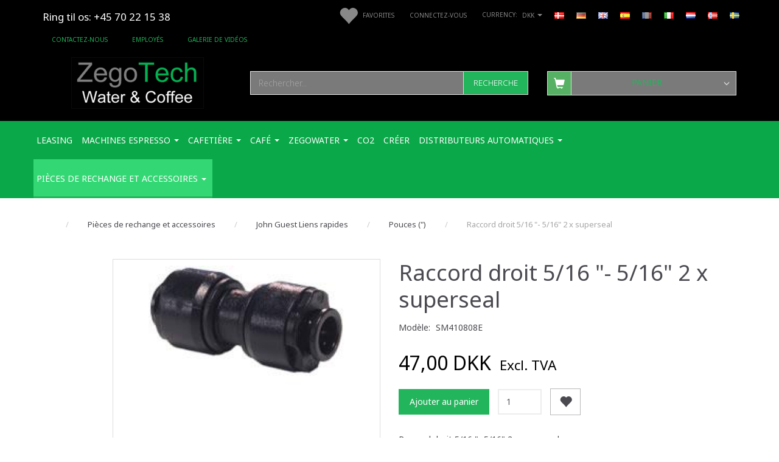

--- FILE ---
content_type: text/html; charset=UTF-8
request_url: https://zegotech.dk/fr/pouces-quot-42/raccord-droit-5-16-5-16-2-x-superseal-p448
body_size: 46455
content:
<!doctype html>
<html class="no-js  "
	lang="fr"
>
<head>
			<title>Raccord droit 5/16 &quot;- 5/16&quot; 2 x superseal</title>
		<meta charset="utf-8">
		<meta http-equiv="X-UA-Compatible" content="IE=edge,chrome=1">
				<meta name="description" content="Raccord droit 5/16 &amp;quot;- 5/16&amp;quot; 2 x superseal">
				<meta name="keywords" content="">
		<meta name="viewport" content="width=device-width, initial-scale=1, maximum-scale=1">
											
	<meta property="og:site_name" content="Zego Tech ApS. Water &amp; Coffee">
	<meta property="og:type" content="product">
	<meta property="og:title" content="Raccord droit 5/16 &quot;- 5/16&quot; 2 x superseal">
	<meta property="og:url" content="https://zegotech.dk/fr/pouces-quot-42/raccord-droit-5-16-5-16-2-x-superseal-p448">
	<meta property="og:image" content="https://zegotech.dk/media/cache/fb_image_thumb/product-images/44/8/SM410808E.jpg?1489658892">
	<meta property="og:description" content="Raccord droit 5/16 &quot;- 5/16&quot; 2 x superseal">
	


	<link rel="apple-touch-icon" href="/apple-touch-icon.png">

			<noscript>
	<style>
		.mm-inner .dropup,
		.mm-inner .dropdown {
			position: relative !important;
		}

		.dropdown:hover > .dropdown-menu {
			display: block !important;
			visibility: visible !important;
			opacity: 1;
		}

		.image.loading {
			opacity: 1;
		}

		.search-popup:hover .search {
			display: block;
		}
	</style>
</noscript>

<link rel="stylesheet" href="/build/frontend-theme/480.04a0f6ae.css"><link rel="stylesheet" href="/build/frontend-theme/theme.a6591fcf.css">
	
			<script id="obbIePolyfills">

	/**
	 * Object.assign() for IE11
	 * https://developer.mozilla.org/en-US/docs/Web/JavaScript/Reference/Global_Objects/Object/assign#Polyfill
	 */
	if (typeof Object.assign !== 'function') {

		Object.defineProperty(Object, 'assign', {

			value: function assign(target, varArgs) {

				// TypeError if undefined or null
				if (target == null) {
					throw new TypeError('Cannot convert undefined or null to object');
				}

				var to = Object(target);

				for (var index = 1; index < arguments.length; index++) {

					var nextSource = arguments[index];

					if (nextSource != null) {

						for (var nextKey in nextSource) {

							// Avoid bugs when hasOwnProperty is shadowed
							if (Object.prototype.hasOwnProperty.call(nextSource, nextKey)) {
								to[nextKey] = nextSource[nextKey];
							}
						}
					}
				}

				return to;
			},

			writable: true,
			configurable: true
		});
	}

</script>
<script id="obbJqueryShim">

		!function(){var n=[],t=function(t){n.push(t)},o={ready:function(n){t(n)}};window.jQuery=window.$=function(n){return"function"==typeof n&&t(n),o},document.addEventListener("obbReady",function(){for(var t=n.shift();t;)t(),t=n.shift()})}();

	
</script>

<script id="obbInit">

	document.documentElement.className += (self === top) ? ' not-in-iframe' : ' in-iframe';

	window.obb = {

		DEVMODE: false,

		components: {},

		constants: {
			IS_IN_IFRAME: (self !== top),
		},

		data: {
			possibleDiscountUrl: '/fr/discount/check-product',
			possibleWishlistUrl: '/fr/wishlist/check',
			buildSliderUrl: '/fr/slider',
		},

		fn: {},

		jsServerLoggerEnabled: false,
	};

</script>
<script id="obbConstants">

	/** @lends obbConstants */
	obb.constants = {
		HOST: 'https://zegotech.dk',

		// Environment
		IS_PROD_MODE: true,
		IS_DEV_MODE: false,
		IS_TEST_MODE: false,
		IS_TEST_RUNNING: document.documentElement.hasAttribute('webdriver'),

		// Browser detection
		// https://stackoverflow.com/a/23522755/1949503
		IS_BROWSER_SAFARI: /^((?!chrome|android).)*safari/i.test(navigator.userAgent),

		// Current currency
		CURRENCY: 'DKK',
		// Current currency
		CURRENCY_OPT: {
			'left': '',
			'right': ' DKK',
			'thousand': '.',
			'decimal': ',',
		},

		LOCALES: [{"code":"da","locale":"da_dk"},{"code":"de","locale":"de_de"},{"code":"en","locale":"en_us"},{"code":"es","locale":"es_es"},{"code":"fr","locale":"fr_fr"},{"code":"it","locale":"it_it"},{"code":"nl","locale":"nl_be"},{"code":"no","locale":"nb_no"},{"code":"sv","locale":"sv_se"}],

		// Common data attributes
		LAZY_LOAD_BOOL_ATTR: 'data-lazy-load',

		// Current language's localization id
		LOCALE_ID: 'fr',

		// Shopping cart
		SHOPPINGCART_POPUP_STATUS: true,
		BROWSER_LANGUAGE_DETECTION_ENABLE: false,
		CART_COOKIE_GUEST_ID: '_gpp_gcid',
		CART_COOKIE_POPUP_FLAG: '_gpp_sc_popup',
		CART_IMAGE_WIDTH: '40',
		CART_IMAGE_HEIGHT: '40',

		COOKIE_FE_LIST_VIEW: '_gpp_shop_clw',
		COOKIE_FE_USER: '_gpp_y',
		COOKIE_FE_PURCHASE_SESSION: '_gpp_purchase_session',
		COOKIE_FE_TRACKING: '_gpp_tupv',
		COOKIE_FE_AGE: '_gpp_age',
		COOKIE_FE_LANGUAGE: '_gpp_shop_language',

		// Category page
		PRODUCT_LISTING_LAYOUT: 'grid',

		// Category filters
		FILTER_ANIMATION_DURATION: 400,
		FILTER_UPDATE_NUMBER_OF_PRODUCTS_DELAY: 400,
		FILTER_APPLY_DELAY: 2000,
		FILTER_PARAMS_WITH_MULTIPLE_VALUES_REGEXP: '^(av-\\d+|br|cat|stock|g-\\d+)$',

		// Viewport breakpoint widths
		viewport: {
			XP_MAX: 479,
			XS_MIN: 480,
			XS_MAX: 799,
			SM_MIN: 800,
			SM_MAX: 991,
			MD_MIN: 992,
			MD_MAX: 1199,
			LG_MIN: 1200,

			WIDTH_PARAM_IN_REQUEST: 'viewport_width',
			XP: 'xp',
			XS: 'xs',
			SM: 'sm',
			MD: 'md',
			LG: 'lg',
		},

		IS_SEARCH_AUTOCOMPLETE_ENABLED: true
	};

</script>

<script id="obbCookies">
	(function() {

		var obb = window.obb;

		obb.fn.setCookie = function setCookie(cname, cvalue, exdays) {
			var d = new Date();
			d.setTime(d.getTime() + (exdays * 24 * 60 * 60 * 1000));
			var expires = "expires=" + d.toUTCString();
			document.cookie = cname + "=" + cvalue + "; " + expires;
		};

		obb.fn.getCookie = function getCookie(cname) {
			var name = cname + "=";
			var ca = document.cookie.split(';');
			for (var i = 0; i < ca.length; i++) {
				var c = ca[i];
				while (c.charAt(0) == ' ') {
					c = c.substring(1);
				}
				if (c.indexOf(name) == 0) {
					return c.substring(name.length, c.length);
				}
			}
			return false;
		};

		
	})();
</script>

<script id="obbTranslations">

	/** @lends obbTranslations */
	obb.translations = {

		categories: "Cat\u00e9gories",
		brands: "Marques",
		products: "Produits",
		pages: "Pages",

		confirm: "Confirmer",
		confirmDelete: "\u00cates-vous s\u00fbr de vouloir la supprimer\u00a0?",
		confirmDeleteWishlist: "\u00cates-vous s\u00fbr de supprimer cette liste de souhaits avec tout son contenu\u00a0?",

		add: "Ajouter",
		moreWithEllipsis: "Plus...",

		foundProduct: "Produit %s trouv\u00e9",
		foundProducts: "%s produits trouv\u00e9s",
		notAvailable: "Indisponible",
		notFound: "Pas trouv\u00e9",
		pleaseChooseVariant: "Veuillez choisir une variante",
		pleaseChooseAttribute: "Veuillez choisir %s",
		pleaseChooseAttributes: "Veuillez choisir %s et %s",

		viewAll: "Voir tout",
		viewAllFrom: "Voir tout de",
		quantityStep: "Ce produit n'est vendu qu'en quantit\u00e9 de %s chacun",
		quantityMinimum: "Ce produit n'est vendu qu'en quantit\u00e9 de %s minimum",
		quantityMaximum: "This product is only sold in quantity of %s maximum",

		notifications: {

			fillRequiredFields: "Tous les champs obligatoires ne sont pas remplis",
		},
		notAllProductAvaliableInSet: "Malheureusement, tous les produits de cet ensemble ne sont pas disponibles. Veuillez choisir une autre variante ou supprimer le(s) produit(s) manqu\u00e9(s)",
		wasCopiedToClipboard: "Text was copied to clipboard",
	};

</script>


	
	<link rel="icon" href="/favicon.ico"><!-- Google Tag Manager -->
<script>(function(w,d,s,l,i){w[l]=w[l]||[];w[l].push({'gtm.start':
new Date().getTime(),event:'gtm.js'});var f=d.getElementsByTagName(s)[0],
j=d.createElement(s),dl=l!='dataLayer'?'&l='+l:'';j.async=true;j.src=
'https://www.googletagmanager.com/gtm.js?id='+i+dl;f.parentNode.insertBefore(j,f);
})(window,document,'script','dataLayer','GTM-MWXVZDR');</script>
<!-- End Google Tag Manager -->
	
<script async src="https://www.googletagmanager.com/gtag/js?id=G-D9K88SRH29"></script>
<script id="OBBGoogleAnalytics4">
	window.dataLayer = window.dataLayer || [];

	function gtag() {
		dataLayer.push(arguments);
	}

	gtag('js', new Date());

	gtag('config', 'G-D9K88SRH29', {
		'anonymize_ip': false
		 });


	gtag('event', 'view_item', {
		currency: "DKK",
		value: 58.75,
		items: [
			{
				"item_id": "448",
				"item_name": "Raccord\u0020droit\u00205\/16\u0020\u0022\u002D\u00205\/16\u0022\u00202\u0020x\u0020superseal",
				"item_brand": "",
				"item_category": "Pi\u00E8ces\u0020de\u0020rechange\u0020et\u0020accessoires\u0020\/\u0020John\u0020Guest\u0020Liens\u0020rapides\u0020\/\u0020Pouces\u0020\u0028\u0026quot\u003B\u0029",
				"quantity": 1,
				"price": 58.75,
				"url": "https://zegotech.dk/fr/pouces-quot-42/raccord-droit-5-16-5-16-2-x-superseal-p448",
				"image_url": "https://zegotech.dk/media/cache/product_info_main_thumb/product-images/44/8/SM410808E.jpg"
			}
		]
	});



</script>
<meta name="google-site-verification" content="cUvyMPDJX-7NYC64jL2MmprPwGV-5NJ65q9amgfrKcI" /><meta name="google-site-verification" content="2YlHiKXTHzH9imbcetJbknT5gic-tg3i0dV8LmxiH-Y" /><!-- Facebook Pixel Code -->
<script>
	if (!fbEventId) {
		var fbEventId = Date.now() + Math.random();
	}

	!function(f,b,e,v,n,t,s)
	{if(f.fbq)return;n=f.fbq=function(){n.callMethod?
		n.callMethod.apply(n,arguments):n.queue.push(arguments)};
		if(!f._fbq)f._fbq=n;n.push=n;n.loaded=!0;n.version='2.0';
		n.queue=[];t=b.createElement(e);t.async=!0;
		t.src=v;s=b.getElementsByTagName(e)[0];
		s.parentNode.insertBefore(t,s)}(window, document,'script',
		'https://connect.facebook.net/en_US/fbevents.js');
	fbq('init', '1302806220335199');
			fbq('track', 'ViewContent', {
			currency: "DKK",
			value: 47,
			content_ids: 448,
			content_name: 'Raccord droit 5/16 &quot;- 5/16&quot; 2 x superseal',
			content_type: 'product',
			product_catalog_id: '1302806220335199',
			content_category: 'Pouces (&quot;)'
		}, {eventID: fbEventId});
		$(function () {
		fbq('track', 'PageView');
		$(document).on('obbAjaxLoadFirstTarget.cart', function (event, params) {
			if (!params.success || !params.eventTrackingData) {
				return;
			}
			const products = params.eventTrackingData.products ? params.eventTrackingData.products : [];
			let addProductData = [];
			let productDataValue = 0;
			let productType = 'product';
			let productIds = [];
			products.forEach(function (product) {
				const quantity = fetchQuantityFromParameters(params.additionalParameters);
				if(product.articleId) {
					productType = 'product_group';
				}
				productDataValue += product.value * quantity;
				addProductData.push({
					id: product.productId,
					quantity: quantity ? quantity : 1
				});
				productIds.push(product.productId);
			});
			if (params.eventName === 'cart.add') {
				fbq('track', 'AddToCart', {
					value: productDataValue,
					currency: 'DKK',
					contents: addProductData,
					content_ids: productIds,
					content_type: productType,
					product_catalog_id: '927545238173589',
				}, {eventID: getArticleLines()});
			}
		});
	});
	function fetchQuantityFromParameters(queryString) {
		const splitedParams = queryString.split("&");
		for (let i = 0; i < splitedParams.length; i++) {
			if (~splitedParams[i].indexOf('quantity')) {
				return splitedParams[i].match(/=(\d+)/)[1];
			}
		}
		return null;
	}

	function getArticleLines() {
		let exists = [];
		let cartLineQty = '';

		$('.cart-item-quantity').filter(function () {
			const cartLineId = this.name.replace(/\D/g, '');
			if (!_.includes(exists, cartLineId)) {
				exists.push(cartLineId);
				cartLineQty += cartLineId + this.value;
			}
		});
		return cartLineQty;
	}
</script>
<noscript><img height="1" width="1" style="display:none"
               src="https://www.facebook.com/tr?id=1302806220335199&ev=PageView&noscript=1"
	/></noscript>
<!-- End Facebook Pixel Code --><!-- Google tag (gtag.js) -->
<script async src="https://www.googletagmanager.com/gtag/js?id=AW-1015882202"></script>
<script>
  window.dataLayer = window.dataLayer || [];
  function gtag(){dataLayer.push(arguments);}
  gtag('js', new Date());

  gtag('config', 'AW-1015882202');
</script><!-- Clarity tracking code for https://zegotech.dk/ -->
<script>
    (function(c,l,a,r,i,t,y){
        c[a]=c[a]||function(){(c[a].q=c[a].q||[]).push(arguments)};
        t=l.createElement(r);t.async=1;t.src="https://www.clarity.ms/tag/"+i+"?ref=bwt";
        y=l.getElementsByTagName(r)[0];y.parentNode.insertBefore(t,y);
    })(window, document, "clarity", "script", "v0b1h4wg35");
</script>
	
</head>

<body class="	page-product pid448 	
">
	<!-- Google Tag Manager (noscript) -->
<noscript><iframe src="https://www.googletagmanager.com/ns.html?id=GTM-MWXVZDR"
height="0" width="0" style="display:none;visibility:hidden"></iframe></noscript>
<!-- End Google Tag Manager (noscript) -->
	


	<div id="page-wrapper" class="page-wrapper">

		<section id="page-inner" class="page-inner">

			<header id="header" class="site-header">
									
<div
	class="navbar-default navbar-mobile visible-xp-block visible-xs-block "
	data-hook="mobileNavbar"
	role="tabpanel"
>
	<div class="container">

		<div class="clearfix">
			
<div
	class="sidebar-toggle-wrap visible-xp-block visible-xs-block pull-left"
>
	<button
		class="btn btn-default sidebar-toggle sidebar-toggle-general"
		data-hook="toggleMobileMenu"
	>
		<i class="icon-bars">
			<span class="sr-only">Basculer la navigation</span>
			<span class="icon-bar"></span>
			<span class="icon-bar"></span>
			<span class="icon-bar"></span>
		</i>
		<span>Menu</span>
	</button>
</div>

			<ul class="nav navbar-nav nav-pills navbar-mobile-tabs pull-right">

				<li>
					<a
						class="toggle-price-vat"
						title="Show&#x20;prices&#x20;incl.&#x20;VAT"
						href="https://zegotech.dk/fr/_switch/price_vat"
					>
						<i class="glyphicon glyphicon-euro"></i>
					</a>
				</li>
				<li>
					<a
						class="toggle-tab-search"
						title="Recherche"
						data-toggle="pill"
					>
						<i class="glyphicon glyphicon-search"></i>
					</a>
				</li>
								<li>
										
<a class="wishlist"
   id="wishlist-link"
   href="/fr/user/check?go=/fr/wishlist/"
   title="Favorites"
	   data-show-modal-and-set-href-as-form-action=""
   data-target="#login-modal"
		>
	<i class="glyphicon glyphicon-heart"></i>
	<span class="title hidden-xp hidden-xs">
		Favorites
	</span>
</a>

				</li>
				
				<li>
											<a
							class="login"
							data-hook="mobileNavbar-loginButton"
							title="Connexion"
							href="/fr/user/"
							data-toggle="modal"
							data-target="#login-modal"
						>
							<i class="glyphicon glyphicon-user"></i>
						</a>
									</li>

									<li>
						<a
							class="toggle-tab-minicart "
							title="Cart"
							data-hook="mobileNavbar"
							href="#navbarMobileMinicart"
							data-toggle="pill"
						>
							<i class="glyphicon glyphicon-shopping-cart"></i>
							<span class="count badge"></span>
						</a>
					</li>
				
			</ul>
		</div>

		<div class="tab-content">
			<div
				class="tab-pane fade page-content tab-userbar"
				id="navbarMobileUserbar"
				data-hook="mobileNavbar-userMenu"
				role="tabpanel"
			>
				<ul class="nav navbar-nav">
					

						<li>
									
<a class="wishlist"
   id="wishlist-link"
   href="/fr/user/check?go=/fr/wishlist/"
   title="Favorites"
	   data-show-modal-and-set-href-as-form-action=""
   data-target="#login-modal"
		>
	<i class="glyphicon glyphicon-heart"></i>
	<span class="title hidden-xp hidden-xs">
		Favorites
	</span>
</a>

			</li>
				<li>
			<a class="login login-link"
   href="/fr/user/"
   title="Connexion"
   data-toggle="modal"
   data-target="#login-modal"
	>
	<i class="glyphicon glyphicon-user"></i>
	<span class="title">
		Connectez-vous
	</span>
</a>
		</li>
	
				</ul>
			</div>
		</div>

	</div>
</div>
														<nav class="navbar navbar-inverse hidden-xp hidden-xs" role="navigation"> 		<div class="container"> 			<div class="collapse navbar-collapse">
	<ul class="language nav nav-small-icons navbar-nav navbar-right">
						<li>
			<a class="btn btn-link switch-lang-da "
			    title="da"
			    href="https://zegotech.dk/tommer-42/lige-kobling-5-16-5-16-2-x-superseal-p448"
			    data-default-currency="DKK"
			    hreflang="da-dk"
				>
												<img alt="da" src="/images/../bundles/openbizboxbackend/images/flags/dk.gif" width="16" height="11"/>
							</a>
		</li>
			<li>
			<a class="btn btn-link switch-lang-de "
			    title="de"
			    href="https://zegotech.dk/de/zoll-42/gerade-kupplung-5-16-5-16-2-x-superseal-p448"
			    data-default-currency="EUR"
			    hreflang="de-de"
				>
												<img alt="de" src="/images/../bundles/openbizboxbackend/images/flags/de.gif" width="16" height="11"/>
							</a>
		</li>
			<li>
			<a class="btn btn-link switch-lang-en "
			    title="en"
			    href="https://zegotech.dk/en/inches-quot-42/straight-coupling-5-16-5-16-2-x-superseal-p448"
			    data-default-currency="USD"
			    hreflang="en-gb"
				>
												<img alt="en" src="/images/../bundles/openbizboxbackend/images/flags/gb.gif" width="16" height="11"/>
							</a>
		</li>
			<li>
			<a class="btn btn-link switch-lang-es "
			    title="es"
			    href="https://zegotech.dk/es/pulgadas-quot-42/acoplamiento-recto-5-16-5-16-2-x-superseal-p448"
			    data-default-currency="EUR"
			    hreflang="es-es"
				>
												<img alt="es" src="/images/../bundles/openbizboxbackend/images/flags/es.gif" width="16" height="11"/>
							</a>
		</li>
			<li>
			<a class="btn btn-link switch-lang-fr  disabled "
			    title="fr"
			    href="https://zegotech.dk/fr/pouces-quot-42/raccord-droit-5-16-5-16-2-x-superseal-p448"
			    data-default-currency=""
			    hreflang="fr-fr"
				>
												<img alt="fr" src="/images/../bundles/openbizboxbackend/images/flags/fr.gif" width="16" height="11"/>
							</a>
		</li>
			<li>
			<a class="btn btn-link switch-lang-it "
			    title="it"
			    href="https://zegotech.dk/it/pollici-42/lige-kobling-5-16-5-16-2-x-superseal-p448"
			    data-default-currency=""
			    hreflang="it-it"
				>
												<img alt="it" src="/images/../bundles/openbizboxbackend/images/flags/it.gif" width="16" height="11"/>
							</a>
		</li>
			<li>
			<a class="btn btn-link switch-lang-nl "
			    title="nl"
			    href="https://zegotech.dk/nl/inches-42/lige-kobling-5-16-5-16-2-x-superseal-p448"
			    data-default-currency=""
			    hreflang="nl-nl"
				>
												<img alt="nl" src="/images/../bundles/openbizboxbackend/images/flags/nl.gif" width="16" height="11"/>
							</a>
		</li>
			<li>
			<a class="btn btn-link switch-lang-no "
			    title="no"
			    href="https://zegotech.dk/no/tommer-quot-42/rett-kopling-5-16-5-16-2-x-superseal-p448"
			    data-default-currency="NOK"
			    hreflang="no-no"
				>
												<img alt="no" src="/images/../bundles/openbizboxbackend/images/flags/no.gif" width="16" height="11"/>
							</a>
		</li>
			<li>
			<a class="btn btn-link switch-lang-sv "
			    title="sv"
			    href="https://zegotech.dk/sv/tum-quot-42/rak-koppling-5-16-5-16-2-x-superseal-p448"
			    data-default-currency="SEK"
			    hreflang="sv-dk"
				>
												<img alt="sv" src="/images/../bundles/openbizboxbackend/images/flags/se.gif" width="16" height="11"/>
							</a>
		</li>
	
	</ul>
	<script>
		$(function() {
			const currency = obb.fn.getCookie('_gpp_shop_currency');
			$('.language.nav a').click(function(e) {
				// intercept location. check data-default-currency. if not empty and currency cookie is empty then add ?currency to location and redirect
				const defaultCurrency = $(this).data('default-currency');
				if (defaultCurrency && !currency) {
					e.preventDefault();
					let href = $(this).attr('href');
					const separator = href.includes('?') ? '&' : '?';
					href += separator + 'currency=' + defaultCurrency;
					window.location.href = href;
				}
			});
		});
	</script>

  				 				

	<ul class="currency nav navbar-left navbar-nav navbar-right">
		<li class="dropdown">
			<a
				href="#"
				class="dropdown-toggle current-currency"
				data-toggle="dropdown"
							>
				<span class="title">DKK</span>
				<span class="caret"></span>
			</a>
			<ul class="dropdown-menu js-url-switcher">
									<li class="currency-CHF">
						<a href="#" data-url="https://zegotech.dk/fr/pouces-quot-42/raccord-droit-5-16-5-16-2-x-superseal-p448?currency=CHF">
							CHF
						</a>
					</li>
									<li class="currency-DKK active">
						<a href="#" data-url="https://zegotech.dk/fr/pouces-quot-42/raccord-droit-5-16-5-16-2-x-superseal-p448?currency=DKK">
							DKK
						</a>
					</li>
									<li class="currency-EUR">
						<a href="#" data-url="https://zegotech.dk/fr/pouces-quot-42/raccord-droit-5-16-5-16-2-x-superseal-p448?currency=EUR">
							EUR
						</a>
					</li>
									<li class="currency-GBP">
						<a href="#" data-url="https://zegotech.dk/fr/pouces-quot-42/raccord-droit-5-16-5-16-2-x-superseal-p448?currency=GBP">
							GBP
						</a>
					</li>
									<li class="currency-NOK">
						<a href="#" data-url="https://zegotech.dk/fr/pouces-quot-42/raccord-droit-5-16-5-16-2-x-superseal-p448?currency=NOK">
							NOK
						</a>
					</li>
									<li class="currency-SEK">
						<a href="#" data-url="https://zegotech.dk/fr/pouces-quot-42/raccord-droit-5-16-5-16-2-x-superseal-p448?currency=SEK">
							SEK
						</a>
					</li>
									<li class="currency-USD">
						<a href="#" data-url="https://zegotech.dk/fr/pouces-quot-42/raccord-droit-5-16-5-16-2-x-superseal-p448?currency=USD">
							USD
						</a>
					</li>
							</ul>
		</li>
	</ul>
  				

	<ul
		class="userbar nav navbar-nav navbar-right"
		id="userbar"
		
	>

					<li>
									
<a class="wishlist"
   id="wishlist-link"
   href="/fr/user/check?go=/fr/wishlist/"
   title="Favorites"
	   data-show-modal-and-set-href-as-form-action=""
   data-target="#login-modal"
		>
	<i class="glyphicon glyphicon-heart"></i>
	<span class="title hidden-xp hidden-xs">
		Favorites
	</span>
</a>

			</li>
		
					<li>
				<a class="login login-link"
   href="/fr/user/"
   title="Connexion"
   data-toggle="modal"
   data-target="#login-modal"
	>
	<i class="glyphicon glyphicon-user"></i>
	<span class="title">
		Connectez-vous
	</span>
</a>
			</li>
			</ul>

 <div class="space-separator hidden-xp hidden-xs size-small" style=""></div> 				 				<div class="custom-text kunderservice navbar-nav">



<h3><span style="color: #ffffff;"><a style="color: #ffffff;" href="tel:+4570221538">Ring til os: +45 70 22 15 38</a></span></h3>
<div id="gtx-trans" style="position: absolute; left: 114px; top: 58px;">
<div class="gtx-trans-icon">&nbsp;</div>
</div>
</div>
	
	<ul class="info-menu nav nav-links hidden-xp hidden-xs navbar-nav">
		
	
	
		
		<li class="hidden-xp hidden-xs navbar-nav ">
			<a href="/fr/information/contact/">
				Contactez-nous
			</a>
		</li>

	
		
		<li class="hidden-xp hidden-xs navbar-nav ">
			<a href="/fr/information/employes/">
				Employés
			</a>
		</li>

	
		
		<li class="hidden-xp hidden-xs navbar-nav ">
			<a href="/fr/information/galerie-de-videos/">
				Galerie de vidéos
			</a>
		</li>

	

	</ul>


  			</div> 		</div> 	</nav><div class="container text-center"> 		<div class="row text-center"> 			<div class="col-md-7"> 				
<div
	class="logo  logo-kind-image"
	
	id="logo"
>
	<a
			aria-label="Zego&#x20;Tech&#x20;ApS.&#x20;Water&#x20;&amp;&#x20;Coffee"
			href="/fr/"
			data-store-name="Zego&#x20;Tech&#x20;ApS.&#x20;Water&#x20;&amp;&#x20;Coffee"
		><img
					class="logo-image"
					src="https://zegotech.dk/media/cache/logo_thumb_auto_resize/images/ZegoTech%20Water%20og%20Coffee%20logo.png?1571236142"
					alt="Zego&#x20;Tech&#x20;ApS.&#x20;Water&#x20;&amp;&#x20;Coffee"
				></a></div>
  			</div> 			<div class="col-md-10"> 				<div class="space-separator hidden-xp hidden-xs size-medium" style=""></div>
<form method="GET"
	  action="/fr/search/"
	  class="dropdown search hidden-xp hidden-xs"
	  data-target="modal"
	  
>
			<div class="input-group">
			
	<input
		id="search-input-desktop"
		type="search"
		class="form-control search-autocomplete"
		name="q"
		maxlength="255"
		placeholder="Rechercher..."
		value=""
		data-request-url="/fr/search/suggestion/"
		aria-haspopup="true"
		aria-expanded="false"
			>
			<span class="input-group-btn">
				<button class="btn btn-default" type="submit" aria-label="Recherche">
										<span>Recherche</span>
									</button>
			</span>
		</div>
	</form>
  			</div> 			<div class="col-md-7"><div class="space-separator hidden-xp hidden-xs size-medium" style=""></div> 				
	<ul
		class="minicart minicart-compact  nav text-center hidden-xp hidden-xs"
		id="minicart"
		
	>
		<li
			class="dropdown"
			data-backdrop="static"
			data-dropdown-align="right"
			data-reload-name="cart"
			data-reload-url="/fr/cart/show/minicart/compact"
		>
			
<a aria-label="Panier" href="/fr/cart/"  data-toggle="dropdown" data-hover="dropdown" data-link-is-clickable>

	<i class="glyphicon glyphicon-shopping-cart"></i>
	<span class="title">
		Panier
	</span>
	<span class="total">
		
	</span>
	<span class="count badge">
		0
	</span>

</a>

<div class="dropdown-menu prevent-click-event-propagation">
	

	<div class="cart cart-compact panel panel-default  "
		
	>
		<div class="panel-heading">
			Panier
		</div>

		<div class="panel-body"
			 data-reload-name="cart"
			 data-reload-url="/fr/cart/show/cartbody_minified/compact"
		>
			

	<div class="inner empty">
		<span class="empty-cart-message">
			Votre panier est vide
		</span>
	</div>




			
		</div>

		<div class="panel-footer">

			<form action="/fr/checkout">
				<button type="submit" class="btn btn-primary btn-block">
					Paiement
				</button>
			</form>

			<form action="/fr/cart/">
				<button type="submit" class="btn btn-default btn-block">
					Voir le panier
				</button>
			</form>
		</div>

	</div>
</div>

		</li>
	</ul>
  			</div> 		</div> 	</div><nav class="navbar navbar-default mm">  	<div class="container">  		<div class="collapse navbar-collapse">  			  		



					
		<ul class="horizontal-categories-menu nav navbar-nav navbar-nav mm-inner max-level-3 ">
											
						 	
			
	<li class="cid174 level1"
					data-dropdown-align="left"
			>
		<a class=""
		   href="/fr/leasing-174/"
					>
			
			<span class="col-title">
				<span class="title">Leasing</span>

				
				</span>
		</a>

						
			</li>

											
						 	
								
	<li class="cid145 level1 has-children dropdown"
					data-dropdown-align="left"
			>
		<a class="dropdown-toggle"
		   href="/fr/machines-espresso-145/"
							data-toggle="dropdown"
				data-hover="dropdown"
				data-link-is-clickable
					>
			
			<span class="col-title">
				<span class="title">machines espresso</span>

				
				<span class="caret"></span>
				</span>
		</a>

											
								<ul class="dropdown-menu hidden">
				
																			
		
			
	<li class="cid97 level2"
			>
		<a class=""
		   href="/fr/etna-97/"
					>
			
			<span class="col-title">
				<span class="title">ETNA</span>

				
				</span>
		</a>

						
			</li>

															
		
			
	<li class="cid99 level2"
			>
		<a class=""
		   href="/fr/caf-espresso-99/"
					>
			
			<span class="col-title">
				<span class="title">Café Espresso</span>

				
				</span>
		</a>

						
			</li>

															
		
			
	<li class="cid86 level2"
			>
		<a class=""
		   href="/fr/franke-86/"
					>
			
			<span class="col-title">
				<span class="title">FRANKE</span>

				
				</span>
		</a>

						
			</li>

															
		
			
	<li class="cid45 level2"
			>
		<a class=""
		   href="/fr/zegocoffee-45/"
					>
			
			<span class="col-title">
				<span class="title">ZegoCoffee</span>

				
				</span>
		</a>

						
			</li>

												</ul>
			</li>

											
						 	
								
	<li class="cid93 level1 has-children dropdown"
					data-dropdown-align="left"
			>
		<a class="dropdown-toggle"
		   href="/fr/cafetire-93/"
							data-toggle="dropdown"
				data-hover="dropdown"
				data-link-is-clickable
					>
			
			<span class="col-title">
				<span class="title">cafetière</span>

				
				<span class="caret"></span>
				</span>
		</a>

											
								<ul class="dropdown-menu hidden">
				
																			
		
			
	<li class="cid66 level2"
			>
		<a class=""
		   href="/fr/distributeurs-automatiques-wittenborg-doccasion-66/"
					>
			
			<span class="col-title">
				<span class="title">Distributeurs automatiques Wittenborg d&#039;occasion</span>

				
				</span>
		</a>

						
			</li>

															
		
			
	<li class="cid81 level2"
			>
		<a class=""
		   href="/fr/wittenborg-rnov-81/"
					>
			
			<span class="col-title">
				<span class="title">Wittenborg rénové</span>

				
				</span>
		</a>

						
			</li>

															
		
			
	<li class="cid80 level2"
			>
		<a class=""
		   href="/fr/bonamat-80/"
					>
			
			<span class="col-title">
				<span class="title">Bonamat</span>

				
				</span>
		</a>

						
			</li>

															
		
								
	<li class="cid59 level2 has-children"
			>
		<a class=""
		   href="/fr/eco1-btc-59/"
					>
			
			<span class="col-title">
				<span class="title">Eco1 BTC</span>

				
				</span>
		</a>

											
								<ul class="">
				
																			
		
			
	<li class="cid60 level3"
			>
		<a class=""
		   href="/fr/accessoires-60/"
					>
			
			<span class="col-title">
				<span class="title">accessoires</span>

				
				</span>
		</a>

											
			</li>

												</ul>
			</li>

												</ul>
			</li>

											
						 	
								
	<li class="cid102 level1 has-children dropdown"
					data-dropdown-align="left"
			>
		<a class="dropdown-toggle"
		   href="/fr/caf-102/"
							data-toggle="dropdown"
				data-hover="dropdown"
				data-link-is-clickable
					>
			
			<span class="col-title">
				<span class="title">café</span>

				
				<span class="caret"></span>
				</span>
		</a>

											
								<ul class="dropdown-menu hidden">
				
																			
		
			
	<li class="cid181 level2"
			>
		<a class=""
		   href="/fr/kuldioxid-co2-kulsyre-181/"
					>
			
			<span class="col-title">
				<span class="title">Kuldioxid Co2  Kulsyre</span>

				
				</span>
		</a>

						
			</li>

															
		
								
	<li class="cid105 level2 has-children"
			>
		<a class=""
		   href="/fr/caf-105/"
					>
			
			<span class="col-title">
				<span class="title">café</span>

				
				</span>
		</a>

											
								<ul class="">
				
																			
		
			
	<li class="cid103 level3"
			>
		<a class=""
		   href="/fr/caf-grains-entiers-103/"
					>
			
			<span class="col-title">
				<span class="title">Café - Grains entiers</span>

				
				</span>
		</a>

											
			</li>

															
		
			
	<li class="cid104 level3"
			>
		<a class=""
		   href="/fr/caf-peint-104/"
					>
			
			<span class="col-title">
				<span class="title">Café - Peint</span>

				
				</span>
		</a>

											
			</li>

															
		
			
	<li class="cid111 level3"
			>
		<a class=""
		   href="/fr/caf-instantan-111/"
					>
			
			<span class="col-title">
				<span class="title">Café instantané</span>

				
				</span>
		</a>

											
			</li>

												</ul>
			</li>

															
		
			
	<li class="cid106 level2"
			>
		<a class=""
		   href="/fr/cacao-106/"
					>
			
			<span class="col-title">
				<span class="title">cacao</span>

				
				</span>
		</a>

						
			</li>

															
		
			
	<li class="cid107 level2"
			>
		<a class=""
		   href="/fr/garniture-lait-en-poudre-107/"
					>
			
			<span class="col-title">
				<span class="title">Garniture / Lait en poudre</span>

				
				</span>
		</a>

						
			</li>

															
		
								
	<li class="cid110 level2 has-children"
			>
		<a class=""
		   href="/fr/th-110/"
					>
			
			<span class="col-title">
				<span class="title">thé</span>

				
				</span>
		</a>

											
								<ul class="">
				
																			
		
			
	<li class="cid148 level3"
			>
		<a class=""
		   href="/fr/teapigs-148/"
					>
			
			<span class="col-title">
				<span class="title">Teapigs</span>

				
				</span>
		</a>

											
			</li>

												</ul>
			</li>

															
		
			
	<li class="cid108 level2"
			>
		<a class=""
		   href="/fr/sucre-108/"
					>
			
			<span class="col-title">
				<span class="title">sucre</span>

				
				</span>
		</a>

						
			</li>

															
		
			
	<li class="cid112 level2"
			>
		<a class=""
		   href="/fr/sous-verres-112/"
					>
			
			<span class="col-title">
				<span class="title">Sous-verres</span>

				
				</span>
		</a>

						
			</li>

															
		
			
	<li class="cid109 level2"
			>
		<a class=""
		   href="/fr/coupes-coupes-109/"
					>
			
			<span class="col-title">
				<span class="title">Coupes / Coupes</span>

				
				</span>
		</a>

						
			</li>

															
		
			
	<li class="cid113 level2"
			>
		<a class=""
		   href="/fr/thermos-carafe-113/"
					>
			
			<span class="col-title">
				<span class="title">Thermos / carafe</span>

				
				</span>
		</a>

						
			</li>

															
		
			
	<li class="cid114 level2"
			>
		<a class=""
		   href="/fr/accessoires-114/"
					>
			
			<span class="col-title">
				<span class="title">accessoires</span>

				
				</span>
		</a>

						
			</li>

												</ul>
			</li>

											
						 	
								
	<li class="cid17 level1 has-children dropdown"
					data-dropdown-align="left"
			>
		<a class="dropdown-toggle"
		   href="/fr/zegowater-17/"
							data-toggle="dropdown"
				data-hover="dropdown"
				data-link-is-clickable
					>
			
			<span class="col-title">
				<span class="title">ZegoWater</span>

				
				<span class="caret"></span>
				</span>
		</a>

											
								<ul class="dropdown-menu hidden">
				
																			
		
			
	<li class="cid160 level2"
			>
		<a class=""
		   href="/fr/eau-publique-160/"
					>
			
			<span class="col-title">
				<span class="title">Eau publique</span>

				
				</span>
		</a>

						
			</li>

															
		
			
	<li class="cid176 level2"
			>
		<a class=""
		   href="/fr/eau-glace-et-ptillante-176/"
					>
			
			<span class="col-title">
				<span class="title">Eau glacée et pétillante</span>

				
				</span>
		</a>

						
			</li>

															
		
			
	<li class="cid157 level2"
			>
		<a class=""
		   href="/fr/tout-en-un-157/"
					>
			
			<span class="col-title">
				<span class="title">Tout en un</span>

				
				</span>
		</a>

						
			</li>

															
		
			
	<li class="cid158 level2"
			>
		<a class=""
		   href="/fr/eau-de-cantine-158/"
					>
			
			<span class="col-title">
				<span class="title">Eau de cantine</span>

				
				</span>
		</a>

						
			</li>

															
		
			
	<li class="cid156 level2"
			>
		<a class=""
		   href="/fr/modles-de-table-156/"
					>
			
			<span class="col-title">
				<span class="title">Modèles de table</span>

				
				</span>
		</a>

						
			</li>

															
		
			
	<li class="cid155 level2"
			>
		<a class=""
		   href="/fr/dvt-eau-155/"
					>
			
			<span class="col-title">
				<span class="title">DVT eau</span>

				
				</span>
		</a>

						
			</li>

															
		
			
	<li class="cid154 level2"
			>
		<a class=""
		   href="/fr/eau-bouillante-154/"
					>
			
			<span class="col-title">
				<span class="title">Eau bouillante</span>

				
				</span>
		</a>

						
			</li>

															
		
			
	<li class="cid153 level2"
			>
		<a class=""
		   href="/fr/tour-153/"
					>
			
			<span class="col-title">
				<span class="title">tour</span>

				
				</span>
		</a>

						
			</li>

															
		
			
	<li class="cid164 level2"
			>
		<a class=""
		   href="/fr/vola-164/"
					>
			
			<span class="col-title">
				<span class="title">VOLA</span>

				
				</span>
		</a>

						
			</li>

															
		
			
	<li class="cid162 level2"
			>
		<a class=""
		   href="/fr/gattes-162/"
					>
			
			<span class="col-title">
				<span class="title">gattes</span>

				
				</span>
		</a>

						
			</li>

															
		
			
	<li class="cid163 level2"
			>
		<a class=""
		   href="/fr/nettoyer-et-inspecter-les-refroidisseurs-deau-163/"
					>
			
			<span class="col-title">
				<span class="title">Nettoyer et inspecter les refroidisseurs d&#039;eau</span>

				
				</span>
		</a>

						
			</li>

															
		
			
	<li class="cid159 level2"
			>
		<a class=""
		   href="/fr/eau-froide-159/"
					>
			
			<span class="col-title">
				<span class="title">Eau froide</span>

				
				</span>
		</a>

						
			</li>

															
		
			
	<li class="cid144 level2"
			>
		<a class=""
		   href="/fr/refroidisseurs-deau-144/"
					>
			
			<span class="col-title">
				<span class="title">refroidisseurs d&#039;eau</span>

				
				</span>
		</a>

						
			</li>

															
		
								
	<li class="cid43 level2 has-children"
			>
		<a class=""
		   href="/fr/coqs-43/"
					>
			
			<span class="col-title">
				<span class="title">coqs</span>

				
				</span>
		</a>

											
								<ul class="">
				
																			
		
			
	<li class="cid73 level3"
			>
		<a class=""
		   href="/fr/tous-les-robinets-73/"
					>
			
			<span class="col-title">
				<span class="title">Tous les robinets</span>

				
				</span>
		</a>

											
			</li>

															
		
			
	<li class="cid87 level3"
			>
		<a class=""
		   href="/fr/egouttoirs-pour-les-refroidisseurs-deau-potable-87/"
					>
			
			<span class="col-title">
				<span class="title">Egouttoirs pour les refroidisseurs d&#039;eau potable</span>

				
				</span>
		</a>

											
			</li>

															
		
			
	<li class="cid123 level3"
			>
		<a class=""
		   href="/fr/kona-eau-strile-123/"
					>
			
			<span class="col-title">
				<span class="title">Kona eau stérile</span>

				
				</span>
		</a>

											
			</li>

												</ul>
			</li>

															
		
			
	<li class="cid178 level2"
			>
		<a class=""
		   href="/fr/robinet-en-bois-178/"
					>
			
			<span class="col-title">
				<span class="title">Robinet en bois</span>

				
				</span>
		</a>

						
			</li>

															
		
			
	<li class="cid179 level2"
			>
		<a class=""
		   href="/fr/meilleures-ventes-179/"
					>
			
			<span class="col-title">
				<span class="title">Meilleures ventes</span>

				
				</span>
		</a>

						
			</li>

															
		
			
	<li class="cid180 level2"
			>
		<a class=""
		   href="/fr/pices-dtaches-180/"
					>
			
			<span class="col-title">
				<span class="title">Pièces détachées</span>

				
				</span>
		</a>

						
			</li>

															
		
			
	<li class="cid182 level2"
			>
		<a class=""
		   href="/fr/bouteilles-co2-182/"
					>
							<div class="col-image">
					<img
						src="https://zegotech.dk/media/cache/icon_16x16/category-images/18/2/Co2%20gas%20logo1676283466.3918.jpg?1676283466"
						width="16"
						height="16"
					>
				</div>
			
			<span class="col-title">
				<span class="title">Bouteilles Co2</span>

				
				</span>
		</a>

						
			</li>

															
		
			
	<li class="cid183 level2"
			>
		<a class=""
		   href="/fr/koekkenvask-vier-183/"
					>
			
			<span class="col-title">
				<span class="title">KøkkenVask - Évier</span>

				
				</span>
		</a>

						
			</li>

															
		
			
	<li class="cid184 level2"
			>
		<a class=""
		   href="/fr/zegowine-184/"
					>
			
			<span class="col-title">
				<span class="title">ZegoWine</span>

				
				</span>
		</a>

						
			</li>

															
		
			
	<li class="cid188 level2"
			>
		<a class=""
		   href="/fr/zego-beer-188/"
					>
			
			<span class="col-title">
				<span class="title">Zego Beer</span>

				
				</span>
		</a>

						
			</li>

												</ul>
			</li>

											
						 	
			
	<li class="cid131 level1"
					data-dropdown-align="left"
			>
		<a class=""
		   href="/fr/co2-131/"
					>
			
			<span class="col-title">
				<span class="title">Co2</span>

				
				</span>
		</a>

						
			</li>

											
						 	
			
	<li class="cid90 level1"
					data-dropdown-align="left"
			>
		<a class=""
		   href="/fr/crer-90/"
					>
			
			<span class="col-title">
				<span class="title">créer</span>

				
				</span>
		</a>

						
			</li>

											
						 	
								
	<li class="cid142 level1 has-children dropdown"
					data-dropdown-align="left"
			>
		<a class="dropdown-toggle"
		   href="/fr/distributeurs-automatiques-142/"
							data-toggle="dropdown"
				data-hover="dropdown"
				data-link-is-clickable
					>
			
			<span class="col-title">
				<span class="title">Distributeurs automatiques</span>

				
				<span class="caret"></span>
				</span>
		</a>

											
								<ul class="dropdown-menu hidden">
				
																			
		
								
	<li class="cid82 level2 has-children"
			>
		<a class=""
		   href="/fr/distributeurs-automatiques-de-bouteilles-canettes-82/"
					>
			
			<span class="col-title">
				<span class="title">Distributeurs automatiques de bouteilles / canettes</span>

				
				</span>
		</a>

											
								<ul class="">
				
																			
		
			
	<li class="cid128 level3"
			>
		<a class=""
		   href="/fr/vendo-pices-de-rechange-128/"
					>
			
			<span class="col-title">
				<span class="title">Vendo pièces de rechange</span>

				
				</span>
		</a>

											
			</li>

												</ul>
			</li>

															
		
			
	<li class="cid84 level2"
			>
		<a class=""
		   href="/fr/distributeurs-automatiques-de-nourriture-84/"
					>
			
			<span class="col-title">
				<span class="title">Distributeurs automatiques de nourriture</span>

				
				</span>
		</a>

						
			</li>

															
		
			
	<li class="cid83 level2"
			>
		<a class=""
		   href="/fr/ces-distributeurs-automatiques-83/"
					>
			
			<span class="col-title">
				<span class="title">Ces distributeurs automatiques</span>

				
				</span>
		</a>

						
			</li>

															
		
			
	<li class="cid96 level2"
			>
		<a class=""
		   href="/fr/bire-pression-96/"
					>
			
			<span class="col-title">
				<span class="title">bière pression</span>

				
				</span>
		</a>

						
			</li>

															
		
								
	<li class="cid61 level2 has-children"
			>
		<a class=""
		   href="/fr/systmes-de-paiement-pour-distributeurs-automatiques-61/"
					>
			
			<span class="col-title">
				<span class="title">Systèmes de paiement pour distributeurs automatiques</span>

				
				</span>
		</a>

											
								<ul class="">
				
																			
		
			
	<li class="cid62 level3"
			>
		<a class=""
		   href="/fr/monnayeurs-62/"
					>
			
			<span class="col-title">
				<span class="title">monnayeurs</span>

				
				</span>
		</a>

											
			</li>

															
		
			
	<li class="cid63 level3"
			>
		<a class=""
		   href="/fr/approuv-merci-terminal-63/"
					>
			
			<span class="col-title">
				<span class="title">Approuvé merci terminal</span>

				
				</span>
		</a>

											
			</li>

															
		
			
	<li class="cid152 level3"
			>
		<a class=""
		   href="/fr/mobilepay-152/"
					>
			
			<span class="col-title">
				<span class="title">MobilePay</span>

				
				</span>
		</a>

											
			</li>

												</ul>
			</li>

															
		
			
	<li class="cid151 level2"
			>
		<a class=""
		   href="/fr/caf-distributeur-automatique-151/"
					>
			
			<span class="col-title">
				<span class="title">café distributeur automatique</span>

				
				</span>
		</a>

						
			</li>

												</ul>
			</li>

											
						 	
													
	<li class="cid143 level1 parent has-children dropdown mm-columns-3"
					data-dropdown-align="center"
			>
		<a class="dropdown-toggle"
		   href="/fr/pices-de-rechange-et-accessoires-143/"
							data-toggle="dropdown"
				data-hover="dropdown"
				data-link-is-clickable
					>
			
			<span class="col-title">
				<span class="title">Pièces de rechange et accessoires</span>

				
				<span class="caret"></span>
				</span>
		</a>

											
								<ul class="dropdown-menu hidden mm-content">
				
											
			<li class="mm-column col-sm-1" style="width: 33.333333333333%;">
			<ul>
																																						
		
						
	<li class="cid134 level2 mm-cell"
			>
		<a class=""
		   href="/fr/pices-de-rechange-de-refroidisseur-d-39-eau-134/"
					>
			
			<span class="col-title">
				<span class="title">Pièces de rechange de refroidisseur d&amp;#39;eau</span>

				
				</span>
		</a>

						
			</li>

																																																	
		
						
	<li class="cid133 level2 mm-cell"
			>
		<a class=""
		   href="/fr/pices-de-rechange-etna-133/"
					>
			
			<span class="col-title">
				<span class="title">Pièces de rechange ETNA</span>

				
				</span>
		</a>

						
			</li>

																																																	
		
						
	<li class="cid132 level2 mm-cell"
			>
		<a class=""
		   href="/fr/pices-de-rechange-mini-eco-132/"
					>
			
			<span class="col-title">
				<span class="title">Pièces de rechange Mini Eco</span>

				
				</span>
		</a>

						
			</li>

																																																	
		
						
	<li class="cid77 level2 mm-cell"
			>
		<a class=""
		   href="/fr/produits-de-nettoyage-au-caf-77/"
					>
			
			<span class="col-title">
				<span class="title">Produits de nettoyage au café</span>

				
				</span>
		</a>

						
			</li>

																																																	
		
						
	<li class="cid101 level2 mm-cell"
			>
		<a class=""
		   href="/fr/rparations-101/"
					>
			
			<span class="col-title">
				<span class="title">réparations</span>

				
				</span>
		</a>

						
			</li>

																		</ul>
		</li>
			<li class="mm-column col-sm-1" style="width: 33.333333333333%;">
			<ul>
																																						
		
											
	<li class="cid12 level2 has-children mm-cell"
			>
		<a class=""
		   href="/fr/chaux-filtres-12/"
					>
							<div class="col-image">
					<img
						src="https://zegotech.dk/media/cache/icon_16x16/category-images/12/Skaermbillede%202020-02-10%2013.34.131581340636.342.png?1581340636"
						width="16"
						height="16"
					>
				</div>
			
			<span class="col-title">
				<span class="title">chaux Filtres</span>

				
				</span>
		</a>

											
								<ul class="">
				
																			
		
			
	<li class="cid116 level3"
			>
		<a class=""
		   href="/fr/filtre-charbon-actif-116/"
					>
			
			<span class="col-title">
				<span class="title">Filtre à charbon actif</span>

				
				</span>
		</a>

											
			</li>

															
		
			
	<li class="cid115 level3"
			>
		<a class=""
		   href="/fr/filtre-bwt-115/"
					>
			
			<span class="col-title">
				<span class="title">Filtre BWT</span>

				
				</span>
		</a>

											
			</li>

															
		
			
	<li class="cid40 level3"
			>
		<a class=""
		   href="/fr/divers-40/"
					>
			
			<span class="col-title">
				<span class="title">divers</span>

				
				</span>
		</a>

											
			</li>

															
		
			
	<li class="cid25 level3"
			>
		<a class=""
		   href="/fr/everpure-claris-ultra-25/"
					>
			
			<span class="col-title">
				<span class="title">Everpure Claris + Ultra</span>

				
				</span>
		</a>

											
			</li>

															
		
			
	<li class="cid117 level3"
			>
		<a class=""
		   href="/fr/mini-filtre-chaux-eco-117/"
					>
			
			<span class="col-title">
				<span class="title">Mini filtre à chaux Eco</span>

				
				</span>
		</a>

											
			</li>

															
		
			
	<li class="cid146 level3"
			>
		<a class=""
		   href="/fr/cafier-ro-146/"
					>
			
			<span class="col-title">
				<span class="title">Caféier RO</span>

				
				</span>
		</a>

											
			</li>

															
		
			
	<li class="cid165 level3"
			>
		<a class=""
		   href="/fr/franke-filtre-anti-calcaire-165/"
					>
			
			<span class="col-title">
				<span class="title">FRANKE filtre anti-calcaire</span>

				
				</span>
		</a>

											
			</li>

												</ul>
			</li>

																																																	
		
											
	<li class="cid15 level2 parent has-children mm-cell"
			>
		<a class=""
		   href="/fr/john-guest-liens-rapides-15/"
					>
			
			<span class="col-title">
				<span class="title">John Guest Liens rapides</span>

				
				</span>
		</a>

											
								<ul class="">
				
																			
		
			
	<li class="cid122 level3"
			>
		<a class=""
		   href="/fr/john-guest-snakes-122/"
					>
			
			<span class="col-title">
				<span class="title">John Guest Snakes</span>

				
				</span>
		</a>

											
			</li>

															
		
			
	<li class="cid41 level3"
			>
		<a class=""
		   href="/fr/millimtre-mm-41/"
					>
			
			<span class="col-title">
				<span class="title">Millimètre (mm)</span>

				
				</span>
		</a>

											
			</li>

															
		
			
	<li class="cid42 level3 active"
			>
		<a class=""
		   href="/fr/pouces-quot-42/"
					>
			
			<span class="col-title">
				<span class="title">Pouces (&amp;quot;)</span>

				
				</span>
		</a>

											
			</li>

												</ul>
			</li>

																		</ul>
		</li>
			<li class="mm-column col-sm-1" style="width: 33.333333333333%;">
			<ul>
																																						
		
											
	<li class="cid92 level2 has-children mm-cell"
			>
		<a class=""
		   href="/fr/pices-de-rechange-92/"
					>
			
			<span class="col-title">
				<span class="title">pièces de rechange</span>

				
				</span>
		</a>

											
								<ul class="">
				
																			
		
			
	<li class="cid11 level3"
			>
		<a class=""
		   href="/fr/vannes-11/"
					>
			
			<span class="col-title">
				<span class="title">vannes</span>

				
				</span>
		</a>

											
			</li>

															
		
			
	<li class="cid13 level3"
			>
		<a class=""
		   href="/fr/imprimer-13/"
					>
			
			<span class="col-title">
				<span class="title">imprimer</span>

				
				</span>
		</a>

											
			</li>

															
		
			
	<li class="cid37 level3"
			>
		<a class=""
		   href="/fr/circuits-ic-37/"
					>
			
			<span class="col-title">
				<span class="title">Circuits IC</span>

				
				</span>
		</a>

											
			</li>

															
		
			
	<li class="cid9 level3"
			>
		<a class=""
		   href="/fr/vvs-9/"
					>
			
			<span class="col-title">
				<span class="title">VVS</span>

				
				</span>
		</a>

											
			</li>

															
		
			
	<li class="cid65 level3"
			>
		<a class=""
		   href="/fr/matriel-lectrique-65/"
					>
			
			<span class="col-title">
				<span class="title">Matériel électrique</span>

				
				</span>
		</a>

											
			</li>

												</ul>
			</li>

																																																	
		
											
	<li class="cid16 level2 has-children mm-cell"
			>
		<a class=""
		   href="/fr/wittenborg-pices-de-rechange-16/"
					>
			
			<span class="col-title">
				<span class="title">Wittenborg pièces de rechange</span>

				
				</span>
		</a>

											
								<ul class="">
				
																			
		
			
	<li class="cid24 level3"
			>
		<a class=""
		   href="/fr/pices-de-rechange-24/"
					>
			
			<span class="col-title">
				<span class="title">pièces de rechange</span>

				
				</span>
		</a>

											
			</li>

															
		
			
	<li class="cid23 level3"
			>
		<a class=""
		   href="/fr/brasseurs-23/"
					>
			
			<span class="col-title">
				<span class="title">brasseurs</span>

				
				</span>
		</a>

											
			</li>

															
		
			
	<li class="cid78 level3"
			>
		<a class=""
		   href="/fr/manuels-78/"
					>
			
			<span class="col-title">
				<span class="title">manuels</span>

				
				</span>
		</a>

											
			</li>

												</ul>
			</li>

																																																	
		
						
	<li class="cid186 level2 mm-cell"
			>
		<a class=""
		   href="/fr/offres-186/"
					>
			
			<span class="col-title">
				<span class="title">Offres</span>

				
				</span>
		</a>

						
			</li>

																																																																																	</ul>
		</li>
	
		
							</ul>
			</li>

					</ul>

	
 </div>  	</div>  </nav>								<div class="section-border container"></div>
			</header>

				<style>
	@media (min-width: 800px) {

		.thumbnails-on-left .product-images-main {
			margin-left: 95px;
		}

		.thumbnails-on-right .product-images-main {
			margin-right: 95px;
		}

		.thumbnails-on-left .product-images-additional ul,
		.thumbnails-on-right .product-images-additional ul {
			max-width: 75px;
		}
	}
	.thumbnails-freeze {
		&.thumbnails-on-left .product-images-main {
			margin-left: 95px;
		}

		&.thumbnails-on-right .product-images-main {
			margin-right: 95px;
		}

		&.thumbnails-on-left .product-images-additional ul,
		&.thumbnails-on-right .product-images-additional ul {
			max-width: 75px;
		}
	}
</style>
	<main
		id="main"
		class="site-main product-info product pid448 has-variants-compact no-options variants-template-constructor no-variant-preselect"
		data-product-id="448"
		data-variants-template="constructor"
	>

		<div class="container">
			<div id="notification">
																</div>
		</div>

			<div class="container">
        <ol
	id="breadcrumb"
	class="breadcrumb "
	itemscope itemtype="https://schema.org/BreadcrumbList"
>
							
		<li class="breadcrumb-item  "
			
		>
							<a
					
					href="/fr/"
				>
					<span
						class="title"
						itemprop="name"
					>
						Domicile
					</span>
				</a>
									</li>
							
		<li class="breadcrumb-item  "
			itemprop="itemListElement" itemtype="https://schema.org/ListItem" itemscope
		>
							<a
					itemtype="https://schema.org/Thing" itemprop="item"
					href="/fr/pices-de-rechange-et-accessoires-143/"
				>
					<span
						class="title"
						itemprop="name"
					>
						Pièces de rechange et accessoires
					</span>
				</a>
				<meta itemprop="position" content="2" />					</li>
							
		<li class="breadcrumb-item  "
			itemprop="itemListElement" itemtype="https://schema.org/ListItem" itemscope
		>
							<a
					itemtype="https://schema.org/Thing" itemprop="item"
					href="/fr/john-guest-liens-rapides-15/"
				>
					<span
						class="title"
						itemprop="name"
					>
						John Guest Liens rapides
					</span>
				</a>
				<meta itemprop="position" content="3" />					</li>
							
		<li class="breadcrumb-item breadcrumb-parent-category "
			itemprop="itemListElement" itemtype="https://schema.org/ListItem" itemscope
		>
							<a
					itemtype="https://schema.org/Thing" itemprop="item"
					href="/fr/pouces-quot-42/"
				>
					<span
						class="title"
						itemprop="name"
					>
						Pouces (&quot;)
					</span>
				</a>
				<meta itemprop="position" content="4" />					</li>
							
		<li class="breadcrumb-item  active"
			
		>
							<span class="title">
					Raccord droit 5/16 "- 5/16" 2 x superseal
				</span>
					</li>
	
</ol>
    </div>
    <div class="container">
        <div class="block page-content">
            <div class="row" style="">
                <div class="col-md-12">
                    
<div class="product-images thumbnails-on-left has-thumbnail-slider no-variants-thumbnails thumbnails-on-left"
	data-thumbnails-on="left"
	>

	<div class="labels">
	
	
	
	
	
	


</div>

			
<div class="product-images-main invisible mb-4"
  id="productImage448"
  data-product-id="448"
  >

  <ul class="bxslider"
    data-id="448"
    data-widget-type="productDetailsImage"
    data-bxslider-options="{
    &quot;pagerCustom&quot;: &quot;#productThumbnails448 ul&quot;,
    &quot;slideWidth&quot;: 640
}"
    >
        
		
		<li>
			<a class="fancybox"
			   href="/product-images/44/8/SM410808E.jpg"
			   rel="product-gallery"
			   title="SM410808E
Lige kobling 5/16&quot; - 5/16&quot; 2 x superseal"
			>
				
<div
		class="image image-wrapped image-responsive image-center  img-box-width"
				style="max-width: 640px; "
		data-id="474"
	><div class="img-box-height"
			 style="padding-bottom: 100%;"
		><div class="img-wrap"><div class="img-background img-border"></div><div class="img-content"><span
							class="img-upscaled img-border "

							 title="SM410808E
Lige kobling 5/16&quot; - 5/16&quot; 2 x superseal" 
															style="background-image: url('https://zegotech.dk/media/cache/product_info_main_thumb/product-images/44/8/SM410808E.jpg?1489658892');"
							
							
						></span><img
							class="img img-border  cloudzoom default"

							 alt="SM410808E
Lige kobling 5/16&quot; - 5/16&quot; 2 x superseal" 							 title="SM410808E
Lige kobling 5/16&quot; - 5/16&quot; 2 x superseal" 
															src="https://zegotech.dk/media/cache/product_info_main_thumb/product-images/44/8/SM410808E.jpg?1489658892"
							
										data-cloudzoom="
				autoInside: '991',
				captionSource: 'none',
				disableZoom: 'auto',
				zoomImage: '/product-images/44/8/SM410808E.jpg',
				zoomSizeMode: 'image',
			"
		 itemprop="image"style="height:100%; width: auto;" width="640" height="493"
						><noscript><img
								class="img-border  cloudzoom default"
								src="https://zegotech.dk/media/cache/product_info_main_thumb/product-images/44/8/SM410808E.jpg?1489658892"
								 alt="SM410808E
Lige kobling 5/16&quot; - 5/16&quot; 2 x superseal" 								 title="SM410808E
Lige kobling 5/16&quot; - 5/16&quot; 2 x superseal" 							></noscript></div><div class="img-overlay"></div></div></div></div>			</a>
      </li>
      </ul>
</div>		


	</div>
                </div>
                <div class="col-md-12">
                    
<div class="product-main ">
	<h1 class="product-title" itemprop="name">
		Raccord droit 5/16 &quot;- 5/16&quot; 2 x superseal
	</h1>
</div>
 
<div class="product-main ">
	
</div>
 

	<div class="pid448 variant-model variant-property product-main ">
		<div class="property choice model id448 id-main vid448 ">
		<span class="term">
			Modèle:
		</span>
		<span class="definition">
			SM410808E
		</span>
	</div>

</div>

                    <div class="space-separator hidden-xp hidden-xs size-small" style=""></div>

	<div class="pid448 variant-stock variant-property product-main ">
	


	</div>

 

<div class="pid448 variant-price variant-property product-main ">
	

<div class="property choice price id448 id-main vid448 ">

	
		<div class="prices-list">

			
			<div class="regular
											">

																								
								<span class="price-label">
					
				</span>
				
				
				<span class="price-value">
					47,00 DKK
									</span>
									<span class="vat_note">&nbsp;Excl.&nbsp;TVA</span>
				

			</div>


			
			
						
							<div class="footnote"></div>
					</div>

	
</div>
	
	
			
		
</div>


 

                    <div class="well">
                        
                        <div class="block inline-blocks">
                            


	
<div class="pid448 variant-buy variant-property product-main "
>
	<form
		action="/fr/cart/add/articles/"
		method="post"
		class="clearfix"
		data-form-controls-group-id="product-details-448"
		data-submit-executor
	>
		
	<div class="property buy choice id448 vid448 id-main ">
					
<button
	class="btn buy-button "
	name="buy-btn"
	data-widget-id="MainProduct"
	value="448"
	data-submit-reload-target="cart"
	data-submit-reload-callback="obb.components.cart.submitReloadCallback"
	data-animate="ladda"
	data-event-name="cart.add"
	data-event-tracking="{&quot;type&quot;:&quot;obbCart&quot;,&quot;category&quot;:&quot;Produits&quot;,&quot;action&quot;:&quot;Ajouter au panier&quot;,&quot;eventName&quot;:&quot;cart.add&quot;,&quot;products&quot;:[{&quot;label&quot;:&quot;SKU:448 Raccord droit 5\/16 \&quot;- 5\/16\&quot; 2 x superseal&quot;,&quot;value&quot;:47,&quot;price&quot;:47,&quot;brand&quot;:&quot;&quot;,&quot;productId&quot;:448,&quot;articleId&quot;:&quot;&quot;,&quot;variant&quot;:&quot;&quot;,&quot;id&quot;:448,&quot;title&quot;:&quot;Raccord droit 5\/16 \&quot;- 5\/16\&quot; 2 x superseal&quot;,&quot;category&quot;:&quot;Tommer (\&quot;)&quot;,&quot;categories&quot;:[&quot;Tommer (\&quot;)&quot;],&quot;image&quot;:&quot;https:\/\/zegotech.dk\/media\/cache\/product_info_main_thumb\/product-images\/44\/8\/SM410808E.jpg&quot;,&quot;url&quot;:&quot;https:\/\/zegotech.dk\/fr\/pouces-quot-42\/raccord-droit-5-16-5-16-2-x-superseal-p448&quot;}],&quot;currency&quot;:&quot;DKK&quot;}"
>
	<i class="glyphicon glyphicon-shopping-cart"></i>
	<span>
		Ajouter au panier
	</span>
</button>
	
	</div>


				<input type="hidden"
			   name="buy-btn"
		       value="448"
		>
	</form>

</div>


 

<div
	class="pid448 variant-quantity variant-property "
>
		<div
		class="property quantity choice id448 vid448 id-main "
	>
		<label for="article-qty-448">
			Quantité
		</label>

		<div class="input-group input-quantity-controls-group ">
			<div class="input-group-addon quantity-decrease disabled">
				<i class="glyphicon glyphicon-minus"></i>
			</div>

			<input
				class="form-control "
				id="article-qty-448"
				name="quantity[448]"
				type="number"
				value="1"
								min="1"
				step="1"
				data-quantity-in-stock="0"
				data-form-controls-group-id="product-details-448"
			>

			<div class="input-group-addon quantity-increase">
				<i class="glyphicon glyphicon-plus"></i>
			</div>
		</div>

		
	</div>
</div>

 
<div class="pid448 variant-wishlist variant-property product-main ">
		
	
					
	<div class="property wishlist choice id448 vid448 id-main ">
		

<a
	class="wishlist-button btn btn-sm btn-default  wishlist-login-box "
	href="/fr/user/check?go=/fr/wishlist/add-article/448"
	title="Ajouter à la liste de souhaits"
	rel="nofollow"
	data-product=""
	data-article="448"
	data-remove-url="/fr/wishlist/remove-article/448/"
	data-wishlist-id=""
	data-add-url="/fr/user/check?go=/fr/wishlist/add-article/448"
	data-animate="fade"
			data-show-modal-and-set-href-as-form-action
		data-target="#login-modal"
	>
	<i class="glyphicon glyphicon-heart"></i>
	<span class="title">Ajouter à la liste de souhaits</span>
	<span class="badge count hidden"></span>
</a>
	</div>
</div>
                        </div>
                    </div>
<div class="product-main ">
	<div class="property product-summary "
			>
		<p>Raccord droit 5/16 "- 5/16" 2 x superseal</p>

					<p class="full-description-link">
				<a class="pseudo"
				   href="/fr/pouces-quot-42/raccord-droit-5-16-5-16-2-x-superseal-p448#product-description"
				>
					Voir la description complète
				</a>
			</p>
			</div>
</div>
 
    


<div
	class="component-tabs product-tabs clearfix  "
	id="slider904724196"
>
	<ul class="nav nav-tabs">
		
							<li class="active">
					<a
						href="#quick-tab-description-904724196"
						data-toggle="tab"
					>
						 La description
						
											</a>
				</li>
			
			</ul>

	<div class="tab-content">
		
				<div
			class="tab-pane active"
			id="quick-tab-description-904724196"
		>
							
	<div class="product-main anchor-target "
		 id="product-description"
	>
		
<div
	class="property description "
	itemprop="description"
>
			<p>Raccord droit 5/16 "- 5/16" 2 x superseal</p>
	</div>

	</div>
			
			
			
					</div>
		
			</div>

</div>
                </div>
            </div>
        </div>
    </div>
    <div class="container">
        
    


<div
	class="component-tabs product-tabs clearfix  "
	id="slider318802788"
>
	<ul class="nav nav-tabs">
		
										
			</ul>

	<div class="tab-content">
		
						
			</div>

</div>
 
    


<div
	class="component-tabs product-tabs clearfix  "
	id="slider704239406"
>
	<ul class="nav nav-tabs">
		
							<li class="active">
					<a
						href="#quick-tab-xsell-704239406"
						data-toggle="tab"
					>
						 Recommandations
						
											</a>
				</li>
			
			</ul>

	<div class="tab-content">
		
				<div
			class="tab-pane active"
			id="quick-tab-xsell-704239406"
		>
			
							
							
		


			
			
					</div>
		
			</div>

</div>
 
    


<div
	class="component-tabs product-tabs clearfix  "
	id="slider168719169"
>
	<ul class="nav nav-tabs">
		
							<li class="active">
					<a
						href="#quick-tab-plus-168719169"
						data-toggle="tab"
					>
						 Accessoires
						
											</a>
				</li>
			
			</ul>

	<div class="tab-content">
		
				<div
			class="tab-pane active"
			id="quick-tab-plus-168719169"
		>
			
							
							
		


			
			
					</div>
		
			</div>

</div>
 
    


<div
	class="component-tabs product-tabs clearfix  "
	id="slider892946533"
>
	<ul class="nav nav-tabs">
		
							<li class="active">
					<a
						href="#quick-tab-specials-892946533"
						data-toggle="tab"
					>
						 Promotions
						
											</a>
				</li>
			
			</ul>

	<div class="tab-content">
		
				<div
			class="tab-pane active"
			id="quick-tab-specials-892946533"
		>
			
							
				
					


			
			
					</div>
		
			</div>

</div>
 
    


<div
	class="component-tabs product-tabs clearfix  "
	id="slider304899217"
>
	<ul class="nav nav-tabs">
		
							<li class="active">
					<a
						href="#quick-tab-latest-304899217"
						data-toggle="tab"
					>
						 Nouvelles arrivées
						
											</a>
				</li>
			
			</ul>

	<div class="tab-content">
		
				<div
			class="tab-pane active"
			id="quick-tab-latest-304899217"
		>
			
							
				
					



																																																																	
			<div class="product-latest ">
			

	<div
		class="eq-height-container product-listing product-listing-simple   flexslider"
		id="product-list-304899217"
					data-widget-type="thumbnails"
			data-flexslider-options="{
    &quot;maxItems&quot;: 6,
    &quot;controlNav&quot;: false,
    &quot;slideshow&quot;: false
}"
				data-slider-type="latest"
	>
		<ul class="slides list-unstyled ">
			
				<li class="eq-height">
					<div
	class="product pid1367 no-variants no-options  "
	data-product-id="1367"
>
	<div class="labels">
	
	
	
	
	
	


</div>

	<form
		class="extra-product-form"
		action="/fr/cart/add/product/1367"
		data-submit-executor
	>
		<div class="product-image">
	<a
		href="/fr/pices-de-rechange-de-refroidisseur-d-39-eau-134/fev-fitting-p1367?gpp_list_source=latest"
		class="product-image-wrap"
	>
		
<div
		class="image image-wrapped image-responsive image-center  img-box-width"
				style="max-width: 200px; "
		
	><div class="img-box-height"
			 style="padding-bottom: 100%;"
		><div class="img-wrap"><div class="img-background img-border"></div><div class="img-content"><span
							class="img-upscaled img-border "

							 title="FEV fitting" 
															style="background-image: url('https://zegotech.dk/media/cache/small_product_image_thumb/product-images/13/67/Photoroom_20240813_112706.png?1723545470');"
							
							
						></span><img
							class="img img-border "

							 alt="FEV fitting" 							 title="FEV fitting" 
															src="https://zegotech.dk/media/cache/small_product_image_thumb/product-images/13/67/Photoroom_20240813_112706.png?1723545470"
							
							style="height:100%; width: auto;" width="200" height="150"
						><noscript><img
								class="img-border "
								src="https://zegotech.dk/media/cache/small_product_image_thumb/product-images/13/67/Photoroom_20240813_112706.png?1723545470"
								 alt="FEV fitting" 								 title="FEV fitting" 							></noscript></div><div class="img-overlay"></div></div></div></div>
			</a>
</div>
<div class="title eq-title-height">
	<a href="/fr/pices-de-rechange-de-refroidisseur-d-39-eau-134/fev-fitting-p1367?gpp_list_source=latest">
		FEV fitting
	</a>
	</div>


<div class="property choice price id1367 id-main ">

	
		<div class="prices-list">

			
			<div class="regular
											">

																								
								<span class="price-label">
					
				</span>
				
				
				<span class="price-value">
					180,00 DKK
									</span>
									<span class="vat_note">&nbsp;Excl.&nbsp;TVA</span>
				

			</div>


			
			
						
							<div class="footnote"></div>
					</div>

	
</div>
	
<div class="flex-grow"></div>




<div
	class="property rating "
	data-rating="0"
>
		<span class="star-icons empty d-inline-block">
		<i class="glyphicon glyphicon-star-empty"></i><i class="glyphicon glyphicon-star-empty"></i><i class="glyphicon glyphicon-star-empty"></i><i class="glyphicon glyphicon-star-empty"></i><i class="glyphicon glyphicon-star-empty"></i>
		<span class="star-icons full">
					</span>
	</span>


</div>


<div class="product-actions">
	
<div
	class="variants property"
	id="variantAttributes1600622149"
>
	
</div>



<div
	class="pid1367 variant-quantity variant-property "
>
		</div>




	
<div class="pid1367 variant-buy variant-property product-main "
>
	<form
		action="/fr/cart/add/articles/"
		method="post"
		class="clearfix"
		data-form-controls-group-id="product-details-1367"
		data-submit-executor
	>
		
	<div class="property buy choice id1367 id-main ">
					
<button
	class="btn buy-button "
	name="buy-btn"
	data-widget-id="1600622149"
	value="1367"
	data-submit-reload-target="cart"
	data-submit-reload-callback="obb.components.cart.submitReloadCallback"
	data-animate="ladda"
	data-event-name="cart.add"
	data-event-tracking="{&quot;type&quot;:&quot;obbCart&quot;,&quot;category&quot;:&quot;Produits&quot;,&quot;action&quot;:&quot;Ajouter au panier&quot;,&quot;eventName&quot;:&quot;cart.add&quot;,&quot;products&quot;:[{&quot;label&quot;:&quot;SKU:1367 FEV fitting&quot;,&quot;value&quot;:180,&quot;price&quot;:180,&quot;brand&quot;:&quot;&quot;,&quot;productId&quot;:1367,&quot;articleId&quot;:&quot;&quot;,&quot;variant&quot;:&quot;&quot;,&quot;id&quot;:1367,&quot;title&quot;:&quot;FEV fitting&quot;,&quot;category&quot;:&quot;VVS&quot;,&quot;categories&quot;:[&quot;VVS&quot;,&quot;John Guest Lynkoblinger&quot;,&quot;Fittings&quot;,&quot;Diverse&quot;,&quot;Milimeter (mm)&quot;,&quot;Tommer (\&quot;)&quot;,&quot;Filt pakninger til VVS&quot;,&quot;Vandk\u00f8ler reservedele&quot;],&quot;image&quot;:&quot;https:\/\/zegotech.dk\/media\/cache\/product_info_main_thumb\/product-images\/13\/67\/Photoroom_20240813_112706.png&quot;,&quot;url&quot;:&quot;https:\/\/zegotech.dk\/fr\/pices-de-rechange-de-refroidisseur-d-39-eau-134\/fev-fitting-p1367&quot;}],&quot;currency&quot;:&quot;DKK&quot;}"
>
	<i class="glyphicon glyphicon-shopping-cart"></i>
	<span>
		Ajouter au panier
	</span>
</button>
	
	</div>


				<input type="hidden"
			   name="buy-btn"
		       value=""
		>
	</form>

</div>






<div class="property more id1367 id-main ">
		
	<button class="btn btn-sm btn-primary details-button js-only"
					type="button"
			onclick="location.href='/fr/pices-de-rechange-de-refroidisseur-d-39-eau-134/fev-fitting-p1367?gpp_list_source=latest'; return false;"
			>
	<i class="glyphicon glyphicon-zoom-in"></i>
	<span>
			Voir toutes les options
		</span>
	</button>

	<noscript>
			
	<a class="btn btn-sm btn-primary details-button "
					href="/fr/pices-de-rechange-de-refroidisseur-d-39-eau-134/fev-fitting-p1367?gpp_list_source=latest"
			>
	<i class="glyphicon glyphicon-zoom-in"></i>
	<span>
			Voir toutes les options
		</span>
	</a>

	</noscript>
</div>

			
	
					
	<div class="property wishlist choice id1367 id-main ">
		

<a
	class="wishlist-button btn btn-sm btn-default  wishlist-login-box "
	href="/fr/user/check?go=/fr/wishlist/add-product/1367"
	title="Ajouter à la liste de souhaits"
	rel="nofollow"
	data-product="1367"
	data-article=""
	data-remove-url="/fr/wishlist/remove-product/1367/"
	data-wishlist-id=""
	data-add-url="/fr/user/check?go=/fr/wishlist/add-product/1367"
	data-animate="fade"
			data-show-modal-and-set-href-as-form-action
		data-target="#login-modal"
	>
	<i class="glyphicon glyphicon-heart"></i>
	<span class="title">Ajouter à la liste de souhaits</span>
	<span class="badge count hidden"></span>
</a>
	</div>
</div>
	</form>
</div>
				</li>

			
				<li class="eq-height">
					<div
	class="product pid1253 no-variants no-options  "
	data-product-id="1253"
>
	<div class="labels">
	
	
	
	
	
	


</div>

	<form
		class="extra-product-form"
		action="/fr/cart/add/product/1253"
		data-submit-executor
	>
		<div class="product-image">
	<a
		href="/fr/pouces-quot-42/raccord-droit-3-8-3-8-p1253?gpp_list_source=latest"
		class="product-image-wrap"
	>
		
<div
		class="image image-wrapped image-responsive image-center  img-box-width"
				style="max-width: 200px; "
		
	><div class="img-box-height"
			 style="padding-bottom: 100%;"
		><div class="img-wrap"><div class="img-background img-border"></div><div class="img-content"><span
							class="img-upscaled img-border "

							 title="Raccord droit 3/8 &quot;- 3/8&quot;" 
															style="background-image: url('https://zegotech.dk/media/cache/small_product_image_thumb/product-images/12/53/JG%20Lige%20kobling%20tommer.gif?1642966641');"
							
							
						></span><img
							class="img img-border "

							 alt="Raccord droit 3/8 &quot;- 3/8&quot;" 							 title="Raccord droit 3/8 &quot;- 3/8&quot;" 
															src="https://zegotech.dk/media/cache/small_product_image_thumb/product-images/12/53/JG%20Lige%20kobling%20tommer.gif?1642966641"
							
							style="height:auto; width: 100%;" width="390" height="200"
						><noscript><img
								class="img-border "
								src="https://zegotech.dk/media/cache/small_product_image_thumb/product-images/12/53/JG%20Lige%20kobling%20tommer.gif?1642966641"
								 alt="Raccord droit 3/8 &quot;- 3/8&quot;" 								 title="Raccord droit 3/8 &quot;- 3/8&quot;" 							></noscript></div><div class="img-overlay"></div></div></div></div>
			</a>
</div>
<div class="title eq-title-height">
	<a href="/fr/pouces-quot-42/raccord-droit-3-8-3-8-p1253?gpp_list_source=latest">
		Raccord droit 3/8 "- 3/8"
	</a>
	</div>


<div class="property choice price id1253 id-main ">

	
		<div class="prices-list">

			
			<div class="regular
											">

																								
								<span class="price-label">
					
				</span>
				
				
				<span class="price-value">
					30,80 DKK
									</span>
									<span class="vat_note">&nbsp;Excl.&nbsp;TVA</span>
				

			</div>


			
			
						
							<div class="footnote"></div>
					</div>

	
</div>
	
<div class="flex-grow"></div>




<div
	class="property rating "
	data-rating="0"
>
		<span class="star-icons empty d-inline-block">
		<i class="glyphicon glyphicon-star-empty"></i><i class="glyphicon glyphicon-star-empty"></i><i class="glyphicon glyphicon-star-empty"></i><i class="glyphicon glyphicon-star-empty"></i><i class="glyphicon glyphicon-star-empty"></i>
		<span class="star-icons full">
					</span>
	</span>


</div>


<div class="product-actions">
	
<div
	class="variants property"
	id="variantAttributes835362792"
>
	
</div>



<div
	class="pid1253 variant-quantity variant-property "
>
		</div>




	
<div class="pid1253 variant-buy variant-property product-main "
>
	<form
		action="/fr/cart/add/articles/"
		method="post"
		class="clearfix"
		data-form-controls-group-id="product-details-1253"
		data-submit-executor
	>
		
	<div class="property buy choice id1253 id-main ">
					
<button
	class="btn buy-button "
	name="buy-btn"
	data-widget-id="835362792"
	value="1253"
	data-submit-reload-target="cart"
	data-submit-reload-callback="obb.components.cart.submitReloadCallback"
	data-animate="ladda"
	data-event-name="cart.add"
	data-event-tracking="{&quot;type&quot;:&quot;obbCart&quot;,&quot;category&quot;:&quot;Produits&quot;,&quot;action&quot;:&quot;Ajouter au panier&quot;,&quot;eventName&quot;:&quot;cart.add&quot;,&quot;products&quot;:[{&quot;label&quot;:&quot;SKU:1253 Raccord droit 3\/8 \&quot;- 3\/8\&quot;&quot;,&quot;value&quot;:30,&quot;price&quot;:30.8,&quot;brand&quot;:&quot;John Guest&quot;,&quot;productId&quot;:1253,&quot;articleId&quot;:&quot;&quot;,&quot;variant&quot;:&quot;&quot;,&quot;id&quot;:1253,&quot;title&quot;:&quot;Raccord droit 3\/8 \&quot;- 3\/8\&quot;&quot;,&quot;category&quot;:&quot;Tommer (\&quot;)&quot;,&quot;categories&quot;:[&quot;Tommer (\&quot;)&quot;],&quot;image&quot;:&quot;https:\/\/zegotech.dk\/media\/cache\/product_info_main_thumb\/product-images\/12\/53\/JG%20Lige%20kobling%20tommer.gif&quot;,&quot;url&quot;:&quot;https:\/\/zegotech.dk\/fr\/pouces-quot-42\/raccord-droit-3-8-3-8-p1253&quot;}],&quot;currency&quot;:&quot;DKK&quot;}"
>
	<i class="glyphicon glyphicon-shopping-cart"></i>
	<span>
		Ajouter au panier
	</span>
</button>
	
	</div>


				<input type="hidden"
			   name="buy-btn"
		       value=""
		>
	</form>

</div>






<div class="property more id1253 id-main ">
		
	<button class="btn btn-sm btn-primary details-button js-only"
					type="button"
			onclick="location.href='/fr/pouces-quot-42/raccord-droit-3-8-3-8-p1253?gpp_list_source=latest'; return false;"
			>
	<i class="glyphicon glyphicon-zoom-in"></i>
	<span>
			Voir toutes les options
		</span>
	</button>

	<noscript>
			
	<a class="btn btn-sm btn-primary details-button "
					href="/fr/pouces-quot-42/raccord-droit-3-8-3-8-p1253?gpp_list_source=latest"
			>
	<i class="glyphicon glyphicon-zoom-in"></i>
	<span>
			Voir toutes les options
		</span>
	</a>

	</noscript>
</div>

			
	
					
	<div class="property wishlist choice id1253 id-main ">
		

<a
	class="wishlist-button btn btn-sm btn-default  wishlist-login-box "
	href="/fr/user/check?go=/fr/wishlist/add-product/1253"
	title="Ajouter à la liste de souhaits"
	rel="nofollow"
	data-product="1253"
	data-article=""
	data-remove-url="/fr/wishlist/remove-product/1253/"
	data-wishlist-id=""
	data-add-url="/fr/user/check?go=/fr/wishlist/add-product/1253"
	data-animate="fade"
			data-show-modal-and-set-href-as-form-action
		data-target="#login-modal"
	>
	<i class="glyphicon glyphicon-heart"></i>
	<span class="title">Ajouter à la liste de souhaits</span>
	<span class="badge count hidden"></span>
</a>
	</div>
</div>
	</form>
</div>
				</li>

			
				<li class="eq-height">
					<div
	class="product pid1252 no-variants no-options  "
	data-product-id="1252"
>
	<div class="labels">
	
	
	
	
	
	


</div>

	<form
		class="extra-product-form"
		action="/fr/cart/add/product/1252"
		data-submit-executor
	>
		<div class="product-image">
	<a
		href="/fr/pouces-quot-42/tuyau-3-8-buse-de-5-16-p1252?gpp_list_source=latest"
		class="product-image-wrap"
	>
		
<div
		class="image image-wrapped image-responsive image-center  img-box-width"
				style="max-width: 200px; "
		
	><div class="img-box-height"
			 style="padding-bottom: 100%;"
		><div class="img-wrap"><div class="img-background img-border"></div><div class="img-content"><span
							class="img-upscaled img-border "

							 title="Tuyau 3/8 &quot;- buse de 5/16&quot;" 
															style="background-image: url('https://zegotech.dk/media/cache/small_product_image_thumb/product-images/12/52/PI251210S.gif?1642963792');"
							
							
						></span><img
							class="img img-border "

							 alt="Tuyau 3/8 &quot;- buse de 5/16&quot;" 							 title="Tuyau 3/8 &quot;- buse de 5/16&quot;" 
															src="https://zegotech.dk/media/cache/small_product_image_thumb/product-images/12/52/PI251210S.gif?1642963792"
							
							style="height:auto; width: 100%;" width="561" height="200"
						><noscript><img
								class="img-border "
								src="https://zegotech.dk/media/cache/small_product_image_thumb/product-images/12/52/PI251210S.gif?1642963792"
								 alt="Tuyau 3/8 &quot;- buse de 5/16&quot;" 								 title="Tuyau 3/8 &quot;- buse de 5/16&quot;" 							></noscript></div><div class="img-overlay"></div></div></div></div>
			</a>
</div>
<div class="title eq-title-height">
	<a href="/fr/pouces-quot-42/tuyau-3-8-buse-de-5-16-p1252?gpp_list_source=latest">
		Tuyau 3/8 "- buse de 5/16"
	</a>
	</div>


<div class="property choice price id1252 id-main ">

	
		<div class="prices-list">

			
			<div class="regular
											">

																								
								<span class="price-label">
					
				</span>
				
				
				<span class="price-value">
					17,00 DKK
									</span>
									<span class="vat_note">&nbsp;Excl.&nbsp;TVA</span>
				

			</div>


			
			
						
							<div class="footnote"></div>
					</div>

	
</div>
	
<div class="flex-grow"></div>




<div
	class="property rating "
	data-rating="0"
>
		<span class="star-icons empty d-inline-block">
		<i class="glyphicon glyphicon-star-empty"></i><i class="glyphicon glyphicon-star-empty"></i><i class="glyphicon glyphicon-star-empty"></i><i class="glyphicon glyphicon-star-empty"></i><i class="glyphicon glyphicon-star-empty"></i>
		<span class="star-icons full">
					</span>
	</span>


</div>


<div class="product-actions">
	
<div
	class="variants property"
	id="variantAttributes1645519535"
>
	
</div>



<div
	class="pid1252 variant-quantity variant-property "
>
		</div>




	
<div class="pid1252 variant-buy variant-property product-main "
>
	<form
		action="/fr/cart/add/articles/"
		method="post"
		class="clearfix"
		data-form-controls-group-id="product-details-1252"
		data-submit-executor
	>
		
	<div class="property buy choice id1252 id-main ">
					
<button
	class="btn buy-button "
	name="buy-btn"
	data-widget-id="1645519535"
	value="1252"
	data-submit-reload-target="cart"
	data-submit-reload-callback="obb.components.cart.submitReloadCallback"
	data-animate="ladda"
	data-event-name="cart.add"
	data-event-tracking="{&quot;type&quot;:&quot;obbCart&quot;,&quot;category&quot;:&quot;Produits&quot;,&quot;action&quot;:&quot;Ajouter au panier&quot;,&quot;eventName&quot;:&quot;cart.add&quot;,&quot;products&quot;:[{&quot;label&quot;:&quot;SKU:1252 Tuyau 3\/8 \&quot;- buse de 5\/16\&quot;&quot;,&quot;value&quot;:17,&quot;price&quot;:17,&quot;brand&quot;:&quot;&quot;,&quot;productId&quot;:1252,&quot;articleId&quot;:&quot;&quot;,&quot;variant&quot;:&quot;&quot;,&quot;id&quot;:1252,&quot;title&quot;:&quot;Tuyau 3\/8 \&quot;- buse de 5\/16\&quot;&quot;,&quot;category&quot;:&quot;Tommer (\&quot;)&quot;,&quot;categories&quot;:[&quot;Tommer (\&quot;)&quot;],&quot;image&quot;:&quot;https:\/\/zegotech.dk\/media\/cache\/product_info_main_thumb\/product-images\/12\/52\/PI251210S.gif&quot;,&quot;url&quot;:&quot;https:\/\/zegotech.dk\/fr\/pouces-quot-42\/tuyau-3-8-buse-de-5-16-p1252&quot;}],&quot;currency&quot;:&quot;DKK&quot;}"
>
	<i class="glyphicon glyphicon-shopping-cart"></i>
	<span>
		Ajouter au panier
	</span>
</button>
	
	</div>


				<input type="hidden"
			   name="buy-btn"
		       value=""
		>
	</form>

</div>






<div class="property more id1252 id-main ">
		
	<button class="btn btn-sm btn-primary details-button js-only"
					type="button"
			onclick="location.href='/fr/pouces-quot-42/tuyau-3-8-buse-de-5-16-p1252?gpp_list_source=latest'; return false;"
			>
	<i class="glyphicon glyphicon-zoom-in"></i>
	<span>
			Voir toutes les options
		</span>
	</button>

	<noscript>
			
	<a class="btn btn-sm btn-primary details-button "
					href="/fr/pouces-quot-42/tuyau-3-8-buse-de-5-16-p1252?gpp_list_source=latest"
			>
	<i class="glyphicon glyphicon-zoom-in"></i>
	<span>
			Voir toutes les options
		</span>
	</a>

	</noscript>
</div>

			
	
					
	<div class="property wishlist choice id1252 id-main ">
		

<a
	class="wishlist-button btn btn-sm btn-default  wishlist-login-box "
	href="/fr/user/check?go=/fr/wishlist/add-product/1252"
	title="Ajouter à la liste de souhaits"
	rel="nofollow"
	data-product="1252"
	data-article=""
	data-remove-url="/fr/wishlist/remove-product/1252/"
	data-wishlist-id=""
	data-add-url="/fr/user/check?go=/fr/wishlist/add-product/1252"
	data-animate="fade"
			data-show-modal-and-set-href-as-form-action
		data-target="#login-modal"
	>
	<i class="glyphicon glyphicon-heart"></i>
	<span class="title">Ajouter à la liste de souhaits</span>
	<span class="badge count hidden"></span>
</a>
	</div>
</div>
	</form>
</div>
				</li>

			
				<li class="eq-height">
					<div
	class="product pid1251 no-variants no-options  "
	data-product-id="1251"
>
	<div class="labels">
	
	
	
	
	
	


</div>

	<form
		class="extra-product-form"
		action="/fr/cart/add/product/1251"
		data-submit-executor
	>
		<div class="product-image">
	<a
		href="/fr/pouces-quot-42/pice-en-y-3-x-3-8-p1251?gpp_list_source=latest"
		class="product-image-wrap"
	>
		
<div
		class="image image-wrapped image-responsive image-center  img-box-width"
				style="max-width: 200px; "
		
	><div class="img-box-height"
			 style="padding-bottom: 100%;"
		><div class="img-wrap"><div class="img-background img-border"></div><div class="img-content"><span
							class="img-upscaled img-border "

							 title="Pièce en Y 3 x 3/8 &quot;" 
															style="background-image: url('https://zegotech.dk/media/cache/small_product_image_thumb/product-images/12/51/PI2312S.jpg?1642963269');"
							
							
						></span><img
							class="img img-border "

							 alt="Pièce en Y 3 x 3/8 &quot;" 							 title="Pièce en Y 3 x 3/8 &quot;" 
															src="https://zegotech.dk/media/cache/small_product_image_thumb/product-images/12/51/PI2312S.jpg?1642963269"
							
							style="height:100%; width: auto;" width="200" height="154"
						><noscript><img
								class="img-border "
								src="https://zegotech.dk/media/cache/small_product_image_thumb/product-images/12/51/PI2312S.jpg?1642963269"
								 alt="Pièce en Y 3 x 3/8 &quot;" 								 title="Pièce en Y 3 x 3/8 &quot;" 							></noscript></div><div class="img-overlay"></div></div></div></div>
			</a>
</div>
<div class="title eq-title-height">
	<a href="/fr/pouces-quot-42/pice-en-y-3-x-3-8-p1251?gpp_list_source=latest">
		Pièce en Y 3 x 3/8 "
	</a>
	</div>


<div class="property choice price id1251 id-main ">

	
		<div class="prices-list">

			
			<div class="regular
											">

																								
								<span class="price-label">
					
				</span>
				
				
				<span class="price-value">
					55,00 DKK
									</span>
									<span class="vat_note">&nbsp;Excl.&nbsp;TVA</span>
				

			</div>


			
			
						
							<div class="footnote"></div>
					</div>

	
</div>
	
<div class="flex-grow"></div>




<div
	class="property rating "
	data-rating="0"
>
		<span class="star-icons empty d-inline-block">
		<i class="glyphicon glyphicon-star-empty"></i><i class="glyphicon glyphicon-star-empty"></i><i class="glyphicon glyphicon-star-empty"></i><i class="glyphicon glyphicon-star-empty"></i><i class="glyphicon glyphicon-star-empty"></i>
		<span class="star-icons full">
					</span>
	</span>


</div>


<div class="product-actions">
	
<div
	class="variants property"
	id="variantAttributes745968491"
>
	
</div>



<div
	class="pid1251 variant-quantity variant-property "
>
		</div>




	
<div class="pid1251 variant-buy variant-property product-main "
>
	<form
		action="/fr/cart/add/articles/"
		method="post"
		class="clearfix"
		data-form-controls-group-id="product-details-1251"
		data-submit-executor
	>
		
	<div class="property buy choice id1251 id-main ">
					
<button
	class="btn buy-button "
	name="buy-btn"
	data-widget-id="745968491"
	value="1251"
	data-submit-reload-target="cart"
	data-submit-reload-callback="obb.components.cart.submitReloadCallback"
	data-animate="ladda"
	data-event-name="cart.add"
	data-event-tracking="{&quot;type&quot;:&quot;obbCart&quot;,&quot;category&quot;:&quot;Produits&quot;,&quot;action&quot;:&quot;Ajouter au panier&quot;,&quot;eventName&quot;:&quot;cart.add&quot;,&quot;products&quot;:[{&quot;label&quot;:&quot;SKU:1251 Pi\u00e8ce en Y 3 x 3\/8 \&quot;&quot;,&quot;value&quot;:55,&quot;price&quot;:55,&quot;brand&quot;:&quot;&quot;,&quot;productId&quot;:1251,&quot;articleId&quot;:&quot;&quot;,&quot;variant&quot;:&quot;&quot;,&quot;id&quot;:1251,&quot;title&quot;:&quot;Pi\u00e8ce en Y 3 x 3\/8 \&quot;&quot;,&quot;category&quot;:&quot;Tommer (\&quot;)&quot;,&quot;categories&quot;:[&quot;Tommer (\&quot;)&quot;],&quot;image&quot;:&quot;https:\/\/zegotech.dk\/media\/cache\/product_info_main_thumb\/product-images\/12\/51\/PI2312S.jpg&quot;,&quot;url&quot;:&quot;https:\/\/zegotech.dk\/fr\/pouces-quot-42\/pice-en-y-3-x-3-8-p1251&quot;}],&quot;currency&quot;:&quot;DKK&quot;}"
>
	<i class="glyphicon glyphicon-shopping-cart"></i>
	<span>
		Ajouter au panier
	</span>
</button>
	
	</div>


				<input type="hidden"
			   name="buy-btn"
		       value=""
		>
	</form>

</div>






<div class="property more id1251 id-main ">
		
	<button class="btn btn-sm btn-primary details-button js-only"
					type="button"
			onclick="location.href='/fr/pouces-quot-42/pice-en-y-3-x-3-8-p1251?gpp_list_source=latest'; return false;"
			>
	<i class="glyphicon glyphicon-zoom-in"></i>
	<span>
			Voir toutes les options
		</span>
	</button>

	<noscript>
			
	<a class="btn btn-sm btn-primary details-button "
					href="/fr/pouces-quot-42/pice-en-y-3-x-3-8-p1251?gpp_list_source=latest"
			>
	<i class="glyphicon glyphicon-zoom-in"></i>
	<span>
			Voir toutes les options
		</span>
	</a>

	</noscript>
</div>

			
	
					
	<div class="property wishlist choice id1251 id-main ">
		

<a
	class="wishlist-button btn btn-sm btn-default  wishlist-login-box "
	href="/fr/user/check?go=/fr/wishlist/add-product/1251"
	title="Ajouter à la liste de souhaits"
	rel="nofollow"
	data-product="1251"
	data-article=""
	data-remove-url="/fr/wishlist/remove-product/1251/"
	data-wishlist-id=""
	data-add-url="/fr/user/check?go=/fr/wishlist/add-product/1251"
	data-animate="fade"
			data-show-modal-and-set-href-as-form-action
		data-target="#login-modal"
	>
	<i class="glyphicon glyphicon-heart"></i>
	<span class="title">Ajouter à la liste de souhaits</span>
	<span class="badge count hidden"></span>
</a>
	</div>
</div>
	</form>
</div>
				</li>

			
				<li class="eq-height">
					<div
	class="product pid1250 no-variants no-options  "
	data-product-id="1250"
>
	<div class="labels">
	
	
	
	
	
	


</div>

	<form
		class="extra-product-form"
		action="/fr/cart/add/product/1250"
		data-submit-executor
	>
		<div class="product-image">
	<a
		href="/fr/pouces-quot-42/rduction-dangle-3-8-5-16-p1250?gpp_list_source=latest"
		class="product-image-wrap"
	>
		
<div
		class="image image-wrapped image-responsive image-center  img-box-width"
				style="max-width: 200px; "
		
	><div class="img-box-height"
			 style="padding-bottom: 100%;"
		><div class="img-wrap"><div class="img-background img-border"></div><div class="img-content"><span
							class="img-upscaled img-border "

							 title="Réduction d&#039;angle 3/8 &quot;- 5/16&quot;" 
															style="background-image: url('https://zegotech.dk/media/cache/small_product_image_thumb/product-images/12/50/JG%20Vinkel%20reduktion%20tommer.gif?1642962417');"
							
							
						></span><img
							class="img img-border "

							 alt="Réduction d&#039;angle 3/8 &quot;- 5/16&quot;" 							 title="Réduction d&#039;angle 3/8 &quot;- 5/16&quot;" 
															src="https://zegotech.dk/media/cache/small_product_image_thumb/product-images/12/50/JG%20Vinkel%20reduktion%20tommer.gif?1642962417"
							
							style="height:100%; width: auto;" width="200" height="185"
						><noscript><img
								class="img-border "
								src="https://zegotech.dk/media/cache/small_product_image_thumb/product-images/12/50/JG%20Vinkel%20reduktion%20tommer.gif?1642962417"
								 alt="Réduction d&#039;angle 3/8 &quot;- 5/16&quot;" 								 title="Réduction d&#039;angle 3/8 &quot;- 5/16&quot;" 							></noscript></div><div class="img-overlay"></div></div></div></div>
			</a>
</div>
<div class="title eq-title-height">
	<a href="/fr/pouces-quot-42/rduction-dangle-3-8-5-16-p1250?gpp_list_source=latest">
		Réduction d'angle 3/8 "- 5/16"
	</a>
	</div>


<div class="property choice price id1250 id-main ">

	
		<div class="prices-list">

			
			<div class="regular
											">

																								
								<span class="price-label">
					
				</span>
				
				
				<span class="price-value">
					42,90 DKK
									</span>
									<span class="vat_note">&nbsp;Excl.&nbsp;TVA</span>
				

			</div>


			
			
						
							<div class="footnote"></div>
					</div>

	
</div>
	
<div class="flex-grow"></div>




<div
	class="property rating "
	data-rating="0"
>
		<span class="star-icons empty d-inline-block">
		<i class="glyphicon glyphicon-star-empty"></i><i class="glyphicon glyphicon-star-empty"></i><i class="glyphicon glyphicon-star-empty"></i><i class="glyphicon glyphicon-star-empty"></i><i class="glyphicon glyphicon-star-empty"></i>
		<span class="star-icons full">
					</span>
	</span>


</div>


<div class="product-actions">
	
<div
	class="variants property"
	id="variantAttributes2146086281"
>
	
</div>



<div
	class="pid1250 variant-quantity variant-property "
>
		</div>




	
<div class="pid1250 variant-buy variant-property product-main "
>
	<form
		action="/fr/cart/add/articles/"
		method="post"
		class="clearfix"
		data-form-controls-group-id="product-details-1250"
		data-submit-executor
	>
		
	<div class="property buy choice id1250 id-main ">
					
<button
	class="btn buy-button "
	name="buy-btn"
	data-widget-id="2146086281"
	value="1250"
	data-submit-reload-target="cart"
	data-submit-reload-callback="obb.components.cart.submitReloadCallback"
	data-animate="ladda"
	data-event-name="cart.add"
	data-event-tracking="{&quot;type&quot;:&quot;obbCart&quot;,&quot;category&quot;:&quot;Produits&quot;,&quot;action&quot;:&quot;Ajouter au panier&quot;,&quot;eventName&quot;:&quot;cart.add&quot;,&quot;products&quot;:[{&quot;label&quot;:&quot;SKU:1250 R\u00e9duction d&#039;angle 3\/8 \&quot;- 5\/16\&quot;&quot;,&quot;value&quot;:42,&quot;price&quot;:42.9,&quot;brand&quot;:&quot;John Guest&quot;,&quot;productId&quot;:1250,&quot;articleId&quot;:&quot;&quot;,&quot;variant&quot;:&quot;&quot;,&quot;id&quot;:1250,&quot;title&quot;:&quot;R\u00e9duction d&#039;angle 3\/8 \&quot;- 5\/16\&quot;&quot;,&quot;category&quot;:&quot;Tommer (\&quot;)&quot;,&quot;categories&quot;:[&quot;Tommer (\&quot;)&quot;],&quot;image&quot;:&quot;https:\/\/zegotech.dk\/media\/cache\/product_info_main_thumb\/product-images\/12\/50\/JG%20Vinkel%20reduktion%20tommer.gif&quot;,&quot;url&quot;:&quot;https:\/\/zegotech.dk\/fr\/pouces-quot-42\/rduction-dangle-3-8-5-16-p1250&quot;}],&quot;currency&quot;:&quot;DKK&quot;}"
>
	<i class="glyphicon glyphicon-shopping-cart"></i>
	<span>
		Ajouter au panier
	</span>
</button>
	
	</div>


				<input type="hidden"
			   name="buy-btn"
		       value=""
		>
	</form>

</div>






<div class="property more id1250 id-main ">
		
	<button class="btn btn-sm btn-primary details-button js-only"
					type="button"
			onclick="location.href='/fr/pouces-quot-42/rduction-dangle-3-8-5-16-p1250?gpp_list_source=latest'; return false;"
			>
	<i class="glyphicon glyphicon-zoom-in"></i>
	<span>
			Voir toutes les options
		</span>
	</button>

	<noscript>
			
	<a class="btn btn-sm btn-primary details-button "
					href="/fr/pouces-quot-42/rduction-dangle-3-8-5-16-p1250?gpp_list_source=latest"
			>
	<i class="glyphicon glyphicon-zoom-in"></i>
	<span>
			Voir toutes les options
		</span>
	</a>

	</noscript>
</div>

			
	
					
	<div class="property wishlist choice id1250 id-main ">
		

<a
	class="wishlist-button btn btn-sm btn-default  wishlist-login-box "
	href="/fr/user/check?go=/fr/wishlist/add-product/1250"
	title="Ajouter à la liste de souhaits"
	rel="nofollow"
	data-product="1250"
	data-article=""
	data-remove-url="/fr/wishlist/remove-product/1250/"
	data-wishlist-id=""
	data-add-url="/fr/user/check?go=/fr/wishlist/add-product/1250"
	data-animate="fade"
			data-show-modal-and-set-href-as-form-action
		data-target="#login-modal"
	>
	<i class="glyphicon glyphicon-heart"></i>
	<span class="title">Ajouter à la liste de souhaits</span>
	<span class="badge count hidden"></span>
</a>
	</div>
</div>
	</form>
</div>
				</li>

			
				<li class="eq-height">
					<div
	class="product pid1249 no-variants no-options  "
	data-product-id="1249"
>
	<div class="labels">
	
	
	
	
	
	


</div>

	<form
		class="extra-product-form"
		action="/fr/cart/add/product/1249"
		data-submit-executor
	>
		<div class="product-image">
	<a
		href="/fr/pouces-quot-42/collection-droite-5-16-1-4-p1249?gpp_list_source=latest"
		class="product-image-wrap"
	>
		
<div
		class="image image-wrapped image-responsive image-center  img-box-width"
				style="max-width: 200px; "
		
	><div class="img-box-height"
			 style="padding-bottom: 100%;"
		><div class="img-wrap"><div class="img-background img-border"></div><div class="img-content"><span
							class="img-upscaled img-border "

							 title="Collection droite 5/16 &quot;- 1/4&quot;" 
															style="background-image: url('https://zegotech.dk/media/cache/small_product_image_thumb/product-images/12/49/PI201008S.jpg?1642955069');"
							
							
						></span><img
							class="img img-border "

							 alt="Collection droite 5/16 &quot;- 1/4&quot;" 							 title="Collection droite 5/16 &quot;- 1/4&quot;" 
															src="https://zegotech.dk/media/cache/small_product_image_thumb/product-images/12/49/PI201008S.jpg?1642955069"
							
							style="height:100%; width: auto;" width="200" height="154"
						><noscript><img
								class="img-border "
								src="https://zegotech.dk/media/cache/small_product_image_thumb/product-images/12/49/PI201008S.jpg?1642955069"
								 alt="Collection droite 5/16 &quot;- 1/4&quot;" 								 title="Collection droite 5/16 &quot;- 1/4&quot;" 							></noscript></div><div class="img-overlay"></div></div></div></div>
			</a>
</div>
<div class="title eq-title-height">
	<a href="/fr/pouces-quot-42/collection-droite-5-16-1-4-p1249?gpp_list_source=latest">
		Collection droite 5/16 "- 1/4"
	</a>
	</div>


<div class="property choice price id1249 id-main ">

	
		<div class="prices-list">

			
			<div class="regular
											">

																								
								<span class="price-label">
					
				</span>
				
				
				<span class="price-value">
					31,90 DKK
									</span>
									<span class="vat_note">&nbsp;Excl.&nbsp;TVA</span>
				

			</div>


			
			
						
							<div class="footnote"></div>
					</div>

	
</div>
	
<div class="flex-grow"></div>




<div
	class="property rating "
	data-rating="0"
>
		<span class="star-icons empty d-inline-block">
		<i class="glyphicon glyphicon-star-empty"></i><i class="glyphicon glyphicon-star-empty"></i><i class="glyphicon glyphicon-star-empty"></i><i class="glyphicon glyphicon-star-empty"></i><i class="glyphicon glyphicon-star-empty"></i>
		<span class="star-icons full">
					</span>
	</span>


</div>


<div class="product-actions">
	
<div
	class="variants property"
	id="variantAttributes1821343581"
>
	
</div>



<div
	class="pid1249 variant-quantity variant-property "
>
		</div>




	
<div class="pid1249 variant-buy variant-property product-main "
>
	<form
		action="/fr/cart/add/articles/"
		method="post"
		class="clearfix"
		data-form-controls-group-id="product-details-1249"
		data-submit-executor
	>
		
	<div class="property buy choice id1249 id-main ">
					
<button
	class="btn buy-button "
	name="buy-btn"
	data-widget-id="1821343581"
	value="1249"
	data-submit-reload-target="cart"
	data-submit-reload-callback="obb.components.cart.submitReloadCallback"
	data-animate="ladda"
	data-event-name="cart.add"
	data-event-tracking="{&quot;type&quot;:&quot;obbCart&quot;,&quot;category&quot;:&quot;Produits&quot;,&quot;action&quot;:&quot;Ajouter au panier&quot;,&quot;eventName&quot;:&quot;cart.add&quot;,&quot;products&quot;:[{&quot;label&quot;:&quot;SKU:1249 Collection droite 5\/16 \&quot;- 1\/4\&quot;&quot;,&quot;value&quot;:31,&quot;price&quot;:31.9,&quot;brand&quot;:&quot;&quot;,&quot;productId&quot;:1249,&quot;articleId&quot;:&quot;&quot;,&quot;variant&quot;:&quot;&quot;,&quot;id&quot;:1249,&quot;title&quot;:&quot;Collection droite 5\/16 \&quot;- 1\/4\&quot;&quot;,&quot;category&quot;:&quot;Tommer (\&quot;)&quot;,&quot;categories&quot;:[&quot;Tommer (\&quot;)&quot;],&quot;image&quot;:&quot;https:\/\/zegotech.dk\/media\/cache\/product_info_main_thumb\/product-images\/12\/49\/PI201008S.jpg&quot;,&quot;url&quot;:&quot;https:\/\/zegotech.dk\/fr\/pouces-quot-42\/collection-droite-5-16-1-4-p1249&quot;}],&quot;currency&quot;:&quot;DKK&quot;}"
>
	<i class="glyphicon glyphicon-shopping-cart"></i>
	<span>
		Ajouter au panier
	</span>
</button>
	
	</div>


				<input type="hidden"
			   name="buy-btn"
		       value=""
		>
	</form>

</div>






<div class="property more id1249 id-main ">
		
	<button class="btn btn-sm btn-primary details-button js-only"
					type="button"
			onclick="location.href='/fr/pouces-quot-42/collection-droite-5-16-1-4-p1249?gpp_list_source=latest'; return false;"
			>
	<i class="glyphicon glyphicon-zoom-in"></i>
	<span>
			Voir toutes les options
		</span>
	</button>

	<noscript>
			
	<a class="btn btn-sm btn-primary details-button "
					href="/fr/pouces-quot-42/collection-droite-5-16-1-4-p1249?gpp_list_source=latest"
			>
	<i class="glyphicon glyphicon-zoom-in"></i>
	<span>
			Voir toutes les options
		</span>
	</a>

	</noscript>
</div>

			
	
					
	<div class="property wishlist choice id1249 id-main ">
		

<a
	class="wishlist-button btn btn-sm btn-default  wishlist-login-box "
	href="/fr/user/check?go=/fr/wishlist/add-product/1249"
	title="Ajouter à la liste de souhaits"
	rel="nofollow"
	data-product="1249"
	data-article=""
	data-remove-url="/fr/wishlist/remove-product/1249/"
	data-wishlist-id=""
	data-add-url="/fr/user/check?go=/fr/wishlist/add-product/1249"
	data-animate="fade"
			data-show-modal-and-set-href-as-form-action
		data-target="#login-modal"
	>
	<i class="glyphicon glyphicon-heart"></i>
	<span class="title">Ajouter à la liste de souhaits</span>
	<span class="badge count hidden"></span>
</a>
	</div>
</div>
	</form>
</div>
				</li>

			
				<li class="eq-height">
					<div
	class="product pid1248 no-variants no-options  "
	data-product-id="1248"
>
	<div class="labels">
	
	
	
	
	
	


</div>

	<form
		class="extra-product-form"
		action="/fr/cart/add/product/1248"
		data-submit-executor
	>
		<div class="product-image">
	<a
		href="/fr/pouces-quot-42/collection-droite-5-16-1-4-p1248?gpp_list_source=latest"
		class="product-image-wrap"
	>
		
<div
		class="image image-wrapped image-responsive image-center  img-box-width"
				style="max-width: 200px; "
		
	><div class="img-box-height"
			 style="padding-bottom: 100%;"
		><div class="img-wrap"><div class="img-background img-border"></div><div class="img-content"><span
							class="img-upscaled img-border "

							 title="Collection droite 5/16 &quot;- 1/4&quot;" 
															style="background-image: url('https://zegotech.dk/media/cache/small_product_image_thumb/product-images/12/48/PI201008S.jpg?1642955043');"
							
							
						></span><img
							class="img img-border "

							 alt="Collection droite 5/16 &quot;- 1/4&quot;" 							 title="Collection droite 5/16 &quot;- 1/4&quot;" 
															src="https://zegotech.dk/media/cache/small_product_image_thumb/product-images/12/48/PI201008S.jpg?1642955043"
							
							style="height:100%; width: auto;" width="200" height="154"
						><noscript><img
								class="img-border "
								src="https://zegotech.dk/media/cache/small_product_image_thumb/product-images/12/48/PI201008S.jpg?1642955043"
								 alt="Collection droite 5/16 &quot;- 1/4&quot;" 								 title="Collection droite 5/16 &quot;- 1/4&quot;" 							></noscript></div><div class="img-overlay"></div></div></div></div>
			</a>
</div>
<div class="title eq-title-height">
	<a href="/fr/pouces-quot-42/collection-droite-5-16-1-4-p1248?gpp_list_source=latest">
		Collection droite 5/16 "- 1/4"
	</a>
	</div>


<div class="property choice price id1248 id-main ">

	
		<div class="prices-list">

			
			<div class="regular
											">

																								
								<span class="price-label">
					
				</span>
				
				
				<span class="price-value">
					31,90 DKK
									</span>
									<span class="vat_note">&nbsp;Excl.&nbsp;TVA</span>
				

			</div>


			
			
						
							<div class="footnote"></div>
					</div>

	
</div>
	
<div class="flex-grow"></div>




<div
	class="property rating "
	data-rating="0"
>
		<span class="star-icons empty d-inline-block">
		<i class="glyphicon glyphicon-star-empty"></i><i class="glyphicon glyphicon-star-empty"></i><i class="glyphicon glyphicon-star-empty"></i><i class="glyphicon glyphicon-star-empty"></i><i class="glyphicon glyphicon-star-empty"></i>
		<span class="star-icons full">
					</span>
	</span>


</div>


<div class="product-actions">
	
<div
	class="variants property"
	id="variantAttributes1814213767"
>
	
</div>



<div
	class="pid1248 variant-quantity variant-property "
>
		</div>




	
<div class="pid1248 variant-buy variant-property product-main "
>
	<form
		action="/fr/cart/add/articles/"
		method="post"
		class="clearfix"
		data-form-controls-group-id="product-details-1248"
		data-submit-executor
	>
		
	<div class="property buy choice id1248 id-main ">
					
<button
	class="btn buy-button "
	name="buy-btn"
	data-widget-id="1814213767"
	value="1248"
	data-submit-reload-target="cart"
	data-submit-reload-callback="obb.components.cart.submitReloadCallback"
	data-animate="ladda"
	data-event-name="cart.add"
	data-event-tracking="{&quot;type&quot;:&quot;obbCart&quot;,&quot;category&quot;:&quot;Produits&quot;,&quot;action&quot;:&quot;Ajouter au panier&quot;,&quot;eventName&quot;:&quot;cart.add&quot;,&quot;products&quot;:[{&quot;label&quot;:&quot;SKU:1248 Collection droite 5\/16 \&quot;- 1\/4\&quot;&quot;,&quot;value&quot;:31,&quot;price&quot;:31.9,&quot;brand&quot;:&quot;&quot;,&quot;productId&quot;:1248,&quot;articleId&quot;:&quot;&quot;,&quot;variant&quot;:&quot;&quot;,&quot;id&quot;:1248,&quot;title&quot;:&quot;Collection droite 5\/16 \&quot;- 1\/4\&quot;&quot;,&quot;category&quot;:&quot;Tommer (\&quot;)&quot;,&quot;categories&quot;:[&quot;Tommer (\&quot;)&quot;],&quot;image&quot;:&quot;https:\/\/zegotech.dk\/media\/cache\/product_info_main_thumb\/product-images\/12\/48\/PI201008S.jpg&quot;,&quot;url&quot;:&quot;https:\/\/zegotech.dk\/fr\/pouces-quot-42\/collection-droite-5-16-1-4-p1248&quot;}],&quot;currency&quot;:&quot;DKK&quot;}"
>
	<i class="glyphicon glyphicon-shopping-cart"></i>
	<span>
		Ajouter au panier
	</span>
</button>
	
	</div>


				<input type="hidden"
			   name="buy-btn"
		       value=""
		>
	</form>

</div>






<div class="property more id1248 id-main ">
		
	<button class="btn btn-sm btn-primary details-button js-only"
					type="button"
			onclick="location.href='/fr/pouces-quot-42/collection-droite-5-16-1-4-p1248?gpp_list_source=latest'; return false;"
			>
	<i class="glyphicon glyphicon-zoom-in"></i>
	<span>
			Voir toutes les options
		</span>
	</button>

	<noscript>
			
	<a class="btn btn-sm btn-primary details-button "
					href="/fr/pouces-quot-42/collection-droite-5-16-1-4-p1248?gpp_list_source=latest"
			>
	<i class="glyphicon glyphicon-zoom-in"></i>
	<span>
			Voir toutes les options
		</span>
	</a>

	</noscript>
</div>

			
	
					
	<div class="property wishlist choice id1248 id-main ">
		

<a
	class="wishlist-button btn btn-sm btn-default  wishlist-login-box "
	href="/fr/user/check?go=/fr/wishlist/add-product/1248"
	title="Ajouter à la liste de souhaits"
	rel="nofollow"
	data-product="1248"
	data-article=""
	data-remove-url="/fr/wishlist/remove-product/1248/"
	data-wishlist-id=""
	data-add-url="/fr/user/check?go=/fr/wishlist/add-product/1248"
	data-animate="fade"
			data-show-modal-and-set-href-as-form-action
		data-target="#login-modal"
	>
	<i class="glyphicon glyphicon-heart"></i>
	<span class="title">Ajouter à la liste de souhaits</span>
	<span class="badge count hidden"></span>
</a>
	</div>
</div>
	</form>
</div>
				</li>

			
				<li class="eq-height">
					<div
	class="product pid1247 no-variants no-options  "
	data-product-id="1247"
>
	<div class="labels">
	
	
	
	
	
	


</div>

	<form
		class="extra-product-form"
		action="/fr/cart/add/product/1247"
		data-submit-executor
	>
		<div class="product-image">
	<a
		href="/fr/pouces-quot-42/collection-droite-5-16-1-4-p1247?gpp_list_source=latest"
		class="product-image-wrap"
	>
		
<div
		class="image image-wrapped image-responsive image-center  img-box-width"
				style="max-width: 200px; "
		
	><div class="img-box-height"
			 style="padding-bottom: 100%;"
		><div class="img-wrap"><div class="img-background img-border"></div><div class="img-content"><span
							class="img-upscaled img-border "

							 title="Collection droite 5/16 &quot;- 1/4&quot;" 
															style="background-image: url('https://zegotech.dk/media/cache/small_product_image_thumb/product-images/12/47/PI201008S.jpg?1642954804');"
							
							
						></span><img
							class="img img-border "

							 alt="Collection droite 5/16 &quot;- 1/4&quot;" 							 title="Collection droite 5/16 &quot;- 1/4&quot;" 
															src="https://zegotech.dk/media/cache/small_product_image_thumb/product-images/12/47/PI201008S.jpg?1642954804"
							
							style="height:100%; width: auto;" width="200" height="154"
						><noscript><img
								class="img-border "
								src="https://zegotech.dk/media/cache/small_product_image_thumb/product-images/12/47/PI201008S.jpg?1642954804"
								 alt="Collection droite 5/16 &quot;- 1/4&quot;" 								 title="Collection droite 5/16 &quot;- 1/4&quot;" 							></noscript></div><div class="img-overlay"></div></div></div></div>
			</a>
</div>
<div class="title eq-title-height">
	<a href="/fr/pouces-quot-42/collection-droite-5-16-1-4-p1247?gpp_list_source=latest">
		Collection droite 5/16 "- 1/4"
	</a>
	</div>


<div class="property choice price id1247 id-main ">

	
		<div class="prices-list">

			
			<div class="regular
											">

																								
								<span class="price-label">
					
				</span>
				
				
				<span class="price-value">
					26,40 DKK
									</span>
									<span class="vat_note">&nbsp;Excl.&nbsp;TVA</span>
				

			</div>


			
			
						
							<div class="footnote"></div>
					</div>

	
</div>
	
<div class="flex-grow"></div>




<div
	class="property rating "
	data-rating="0"
>
		<span class="star-icons empty d-inline-block">
		<i class="glyphicon glyphicon-star-empty"></i><i class="glyphicon glyphicon-star-empty"></i><i class="glyphicon glyphicon-star-empty"></i><i class="glyphicon glyphicon-star-empty"></i><i class="glyphicon glyphicon-star-empty"></i>
		<span class="star-icons full">
					</span>
	</span>


</div>


<div class="product-actions">
	
<div
	class="variants property"
	id="variantAttributes2106187971"
>
	
</div>



<div
	class="pid1247 variant-quantity variant-property "
>
		</div>




	
<div class="pid1247 variant-buy variant-property product-main "
>
	<form
		action="/fr/cart/add/articles/"
		method="post"
		class="clearfix"
		data-form-controls-group-id="product-details-1247"
		data-submit-executor
	>
		
	<div class="property buy choice id1247 id-main ">
					
<button
	class="btn buy-button "
	name="buy-btn"
	data-widget-id="2106187971"
	value="1247"
	data-submit-reload-target="cart"
	data-submit-reload-callback="obb.components.cart.submitReloadCallback"
	data-animate="ladda"
	data-event-name="cart.add"
	data-event-tracking="{&quot;type&quot;:&quot;obbCart&quot;,&quot;category&quot;:&quot;Produits&quot;,&quot;action&quot;:&quot;Ajouter au panier&quot;,&quot;eventName&quot;:&quot;cart.add&quot;,&quot;products&quot;:[{&quot;label&quot;:&quot;SKU:1247 Collection droite 5\/16 \&quot;- 1\/4\&quot;&quot;,&quot;value&quot;:26,&quot;price&quot;:26.4,&quot;brand&quot;:&quot;&quot;,&quot;productId&quot;:1247,&quot;articleId&quot;:&quot;&quot;,&quot;variant&quot;:&quot;&quot;,&quot;id&quot;:1247,&quot;title&quot;:&quot;Collection droite 5\/16 \&quot;- 1\/4\&quot;&quot;,&quot;category&quot;:&quot;Tommer (\&quot;)&quot;,&quot;categories&quot;:[&quot;Tommer (\&quot;)&quot;],&quot;image&quot;:&quot;https:\/\/zegotech.dk\/media\/cache\/product_info_main_thumb\/product-images\/12\/47\/PI201008S.jpg&quot;,&quot;url&quot;:&quot;https:\/\/zegotech.dk\/fr\/pouces-quot-42\/collection-droite-5-16-1-4-p1247&quot;}],&quot;currency&quot;:&quot;DKK&quot;}"
>
	<i class="glyphicon glyphicon-shopping-cart"></i>
	<span>
		Ajouter au panier
	</span>
</button>
	
	</div>


				<input type="hidden"
			   name="buy-btn"
		       value=""
		>
	</form>

</div>






<div class="property more id1247 id-main ">
		
	<button class="btn btn-sm btn-primary details-button js-only"
					type="button"
			onclick="location.href='/fr/pouces-quot-42/collection-droite-5-16-1-4-p1247?gpp_list_source=latest'; return false;"
			>
	<i class="glyphicon glyphicon-zoom-in"></i>
	<span>
			Voir toutes les options
		</span>
	</button>

	<noscript>
			
	<a class="btn btn-sm btn-primary details-button "
					href="/fr/pouces-quot-42/collection-droite-5-16-1-4-p1247?gpp_list_source=latest"
			>
	<i class="glyphicon glyphicon-zoom-in"></i>
	<span>
			Voir toutes les options
		</span>
	</a>

	</noscript>
</div>

			
	
					
	<div class="property wishlist choice id1247 id-main ">
		

<a
	class="wishlist-button btn btn-sm btn-default  wishlist-login-box "
	href="/fr/user/check?go=/fr/wishlist/add-product/1247"
	title="Ajouter à la liste de souhaits"
	rel="nofollow"
	data-product="1247"
	data-article=""
	data-remove-url="/fr/wishlist/remove-product/1247/"
	data-wishlist-id=""
	data-add-url="/fr/user/check?go=/fr/wishlist/add-product/1247"
	data-animate="fade"
			data-show-modal-and-set-href-as-form-action
		data-target="#login-modal"
	>
	<i class="glyphicon glyphicon-heart"></i>
	<span class="title">Ajouter à la liste de souhaits</span>
	<span class="badge count hidden"></span>
</a>
	</div>
</div>
	</form>
</div>
				</li>

			
				<li class="eq-height">
					<div
	class="product pid1246 no-variants no-options  "
	data-product-id="1246"
>
	<div class="labels">
	
	
	
	
	
	


</div>

	<form
		class="extra-product-form"
		action="/fr/cart/add/product/1246"
		data-submit-executor
	>
		<div class="product-image">
	<a
		href="/fr/pouces-quot-42/collection-droite-5-16-1-4-p1246?gpp_list_source=latest"
		class="product-image-wrap"
	>
		
<div
		class="image image-wrapped image-responsive image-center  img-box-width"
				style="max-width: 200px; "
		
	><div class="img-box-height"
			 style="padding-bottom: 100%;"
		><div class="img-wrap"><div class="img-background img-border"></div><div class="img-content"><span
							class="img-upscaled img-border "

							 title="Collection droite 5/16 &quot;- 1/4&quot;" 
															style="background-image: url('https://zegotech.dk/media/cache/small_product_image_thumb/product-images/12/46/PI201008S.jpg?1642954475');"
							
							
						></span><img
							class="img img-border "

							 alt="Collection droite 5/16 &quot;- 1/4&quot;" 							 title="Collection droite 5/16 &quot;- 1/4&quot;" 
															src="https://zegotech.dk/media/cache/small_product_image_thumb/product-images/12/46/PI201008S.jpg?1642954475"
							
							style="height:100%; width: auto;" width="200" height="154"
						><noscript><img
								class="img-border "
								src="https://zegotech.dk/media/cache/small_product_image_thumb/product-images/12/46/PI201008S.jpg?1642954475"
								 alt="Collection droite 5/16 &quot;- 1/4&quot;" 								 title="Collection droite 5/16 &quot;- 1/4&quot;" 							></noscript></div><div class="img-overlay"></div></div></div></div>
			</a>
</div>
<div class="title eq-title-height">
	<a href="/fr/pouces-quot-42/collection-droite-5-16-1-4-p1246?gpp_list_source=latest">
		Collection droite 5/16 "- 1/4"
	</a>
	</div>


<div class="property choice price id1246 id-main ">

	
		<div class="prices-list">

			
			<div class="regular
											">

																								
								<span class="price-label">
					
				</span>
				
				
				<span class="price-value">
					26,40 DKK
									</span>
									<span class="vat_note">&nbsp;Excl.&nbsp;TVA</span>
				

			</div>


			
			
						
							<div class="footnote"></div>
					</div>

	
</div>
	
<div class="flex-grow"></div>




<div
	class="property rating "
	data-rating="0"
>
		<span class="star-icons empty d-inline-block">
		<i class="glyphicon glyphicon-star-empty"></i><i class="glyphicon glyphicon-star-empty"></i><i class="glyphicon glyphicon-star-empty"></i><i class="glyphicon glyphicon-star-empty"></i><i class="glyphicon glyphicon-star-empty"></i>
		<span class="star-icons full">
					</span>
	</span>


</div>


<div class="product-actions">
	
<div
	class="variants property"
	id="variantAttributes1285245227"
>
	
</div>



<div
	class="pid1246 variant-quantity variant-property "
>
		</div>




	
<div class="pid1246 variant-buy variant-property product-main "
>
	<form
		action="/fr/cart/add/articles/"
		method="post"
		class="clearfix"
		data-form-controls-group-id="product-details-1246"
		data-submit-executor
	>
		
	<div class="property buy choice id1246 id-main ">
					
<button
	class="btn buy-button "
	name="buy-btn"
	data-widget-id="1285245227"
	value="1246"
	data-submit-reload-target="cart"
	data-submit-reload-callback="obb.components.cart.submitReloadCallback"
	data-animate="ladda"
	data-event-name="cart.add"
	data-event-tracking="{&quot;type&quot;:&quot;obbCart&quot;,&quot;category&quot;:&quot;Produits&quot;,&quot;action&quot;:&quot;Ajouter au panier&quot;,&quot;eventName&quot;:&quot;cart.add&quot;,&quot;products&quot;:[{&quot;label&quot;:&quot;SKU:1246 Collection droite 5\/16 \&quot;- 1\/4\&quot;&quot;,&quot;value&quot;:26,&quot;price&quot;:26.4,&quot;brand&quot;:&quot;&quot;,&quot;productId&quot;:1246,&quot;articleId&quot;:&quot;&quot;,&quot;variant&quot;:&quot;&quot;,&quot;id&quot;:1246,&quot;title&quot;:&quot;Collection droite 5\/16 \&quot;- 1\/4\&quot;&quot;,&quot;category&quot;:&quot;Tommer (\&quot;)&quot;,&quot;categories&quot;:[&quot;Tommer (\&quot;)&quot;],&quot;image&quot;:&quot;https:\/\/zegotech.dk\/media\/cache\/product_info_main_thumb\/product-images\/12\/46\/PI201008S.jpg&quot;,&quot;url&quot;:&quot;https:\/\/zegotech.dk\/fr\/pouces-quot-42\/collection-droite-5-16-1-4-p1246&quot;}],&quot;currency&quot;:&quot;DKK&quot;}"
>
	<i class="glyphicon glyphicon-shopping-cart"></i>
	<span>
		Ajouter au panier
	</span>
</button>
	
	</div>


				<input type="hidden"
			   name="buy-btn"
		       value=""
		>
	</form>

</div>






<div class="property more id1246 id-main ">
		
	<button class="btn btn-sm btn-primary details-button js-only"
					type="button"
			onclick="location.href='/fr/pouces-quot-42/collection-droite-5-16-1-4-p1246?gpp_list_source=latest'; return false;"
			>
	<i class="glyphicon glyphicon-zoom-in"></i>
	<span>
			Voir toutes les options
		</span>
	</button>

	<noscript>
			
	<a class="btn btn-sm btn-primary details-button "
					href="/fr/pouces-quot-42/collection-droite-5-16-1-4-p1246?gpp_list_source=latest"
			>
	<i class="glyphicon glyphicon-zoom-in"></i>
	<span>
			Voir toutes les options
		</span>
	</a>

	</noscript>
</div>

			
	
					
	<div class="property wishlist choice id1246 id-main ">
		

<a
	class="wishlist-button btn btn-sm btn-default  wishlist-login-box "
	href="/fr/user/check?go=/fr/wishlist/add-product/1246"
	title="Ajouter à la liste de souhaits"
	rel="nofollow"
	data-product="1246"
	data-article=""
	data-remove-url="/fr/wishlist/remove-product/1246/"
	data-wishlist-id=""
	data-add-url="/fr/user/check?go=/fr/wishlist/add-product/1246"
	data-animate="fade"
			data-show-modal-and-set-href-as-form-action
		data-target="#login-modal"
	>
	<i class="glyphicon glyphicon-heart"></i>
	<span class="title">Ajouter à la liste de souhaits</span>
	<span class="badge count hidden"></span>
</a>
	</div>
</div>
	</form>
</div>
				</li>

			
				<li class="eq-height">
					<div
	class="product pid1245 no-variants no-options  "
	data-product-id="1245"
>
	<div class="labels">
	
	
	
	
	
	


</div>

	<form
		class="extra-product-form"
		action="/fr/cart/add/product/1245"
		data-submit-executor
	>
		<div class="product-image">
	<a
		href="/fr/pouces-quot-42/scott-review-1-4-p1245?gpp_list_source=latest"
		class="product-image-wrap"
	>
		
<div
		class="image image-wrapped image-responsive image-center  img-box-width"
				style="max-width: 200px; "
		
	><div class="img-box-height"
			 style="padding-bottom: 100%;"
		><div class="img-wrap"><div class="img-background img-border"></div><div class="img-content"><span
							class="img-upscaled img-border "

							 title="Scott Review 1/4 &quot;" 
															style="background-image: url('https://zegotech.dk/media/cache/small_product_image_thumb/product-images/12/45/PI1208S.jpg?1642954090');"
							
							
						></span><img
							class="img img-border "

							 alt="Scott Review 1/4 &quot;" 							 title="Scott Review 1/4 &quot;" 
															src="https://zegotech.dk/media/cache/small_product_image_thumb/product-images/12/45/PI1208S.jpg?1642954090"
							
							style="height:100%; width: auto;" width="200" height="154"
						><noscript><img
								class="img-border "
								src="https://zegotech.dk/media/cache/small_product_image_thumb/product-images/12/45/PI1208S.jpg?1642954090"
								 alt="Scott Review 1/4 &quot;" 								 title="Scott Review 1/4 &quot;" 							></noscript></div><div class="img-overlay"></div></div></div></div>
			</a>
</div>
<div class="title eq-title-height">
	<a href="/fr/pouces-quot-42/scott-review-1-4-p1245?gpp_list_source=latest">
		Scott Review 1/4 "
	</a>
	</div>


<div class="property choice price id1245 id-main ">

	
		<div class="prices-list">

			
			<div class="regular
											">

																								
								<span class="price-label">
					
				</span>
				
				
				<span class="price-value">
					55,00 DKK
									</span>
									<span class="vat_note">&nbsp;Excl.&nbsp;TVA</span>
				

			</div>


			
			
						
							<div class="footnote"></div>
					</div>

	
</div>
	
<div class="flex-grow"></div>




<div
	class="property rating "
	data-rating="0"
>
		<span class="star-icons empty d-inline-block">
		<i class="glyphicon glyphicon-star-empty"></i><i class="glyphicon glyphicon-star-empty"></i><i class="glyphicon glyphicon-star-empty"></i><i class="glyphicon glyphicon-star-empty"></i><i class="glyphicon glyphicon-star-empty"></i>
		<span class="star-icons full">
					</span>
	</span>


</div>


<div class="product-actions">
	
<div
	class="variants property"
	id="variantAttributes20797486"
>
	
</div>



<div
	class="pid1245 variant-quantity variant-property "
>
		</div>




	
<div class="pid1245 variant-buy variant-property product-main "
>
	<form
		action="/fr/cart/add/articles/"
		method="post"
		class="clearfix"
		data-form-controls-group-id="product-details-1245"
		data-submit-executor
	>
		
	<div class="property buy choice id1245 id-main ">
					
<button
	class="btn buy-button "
	name="buy-btn"
	data-widget-id="20797486"
	value="1245"
	data-submit-reload-target="cart"
	data-submit-reload-callback="obb.components.cart.submitReloadCallback"
	data-animate="ladda"
	data-event-name="cart.add"
	data-event-tracking="{&quot;type&quot;:&quot;obbCart&quot;,&quot;category&quot;:&quot;Produits&quot;,&quot;action&quot;:&quot;Ajouter au panier&quot;,&quot;eventName&quot;:&quot;cart.add&quot;,&quot;products&quot;:[{&quot;label&quot;:&quot;SKU:1245 Scott Review 1\/4 \&quot;&quot;,&quot;value&quot;:55,&quot;price&quot;:55,&quot;brand&quot;:&quot;&quot;,&quot;productId&quot;:1245,&quot;articleId&quot;:&quot;&quot;,&quot;variant&quot;:&quot;&quot;,&quot;id&quot;:1245,&quot;title&quot;:&quot;Scott Review 1\/4 \&quot;&quot;,&quot;category&quot;:&quot;Tommer (\&quot;)&quot;,&quot;categories&quot;:[&quot;Tommer (\&quot;)&quot;],&quot;image&quot;:&quot;https:\/\/zegotech.dk\/media\/cache\/product_info_main_thumb\/product-images\/12\/45\/PI1208S.jpg&quot;,&quot;url&quot;:&quot;https:\/\/zegotech.dk\/fr\/pouces-quot-42\/scott-review-1-4-p1245&quot;}],&quot;currency&quot;:&quot;DKK&quot;}"
>
	<i class="glyphicon glyphicon-shopping-cart"></i>
	<span>
		Ajouter au panier
	</span>
</button>
	
	</div>


				<input type="hidden"
			   name="buy-btn"
		       value=""
		>
	</form>

</div>






<div class="property more id1245 id-main ">
		
	<button class="btn btn-sm btn-primary details-button js-only"
					type="button"
			onclick="location.href='/fr/pouces-quot-42/scott-review-1-4-p1245?gpp_list_source=latest'; return false;"
			>
	<i class="glyphicon glyphicon-zoom-in"></i>
	<span>
			Voir toutes les options
		</span>
	</button>

	<noscript>
			
	<a class="btn btn-sm btn-primary details-button "
					href="/fr/pouces-quot-42/scott-review-1-4-p1245?gpp_list_source=latest"
			>
	<i class="glyphicon glyphicon-zoom-in"></i>
	<span>
			Voir toutes les options
		</span>
	</a>

	</noscript>
</div>

			
	
					
	<div class="property wishlist choice id1245 id-main ">
		

<a
	class="wishlist-button btn btn-sm btn-default  wishlist-login-box "
	href="/fr/user/check?go=/fr/wishlist/add-product/1245"
	title="Ajouter à la liste de souhaits"
	rel="nofollow"
	data-product="1245"
	data-article=""
	data-remove-url="/fr/wishlist/remove-product/1245/"
	data-wishlist-id=""
	data-add-url="/fr/user/check?go=/fr/wishlist/add-product/1245"
	data-animate="fade"
			data-show-modal-and-set-href-as-form-action
		data-target="#login-modal"
	>
	<i class="glyphicon glyphicon-heart"></i>
	<span class="title">Ajouter à la liste de souhaits</span>
	<span class="badge count hidden"></span>
</a>
	</div>
</div>
	</form>
</div>
				</li>

			
				<li class="eq-height">
					<div
	class="product pid1243 no-variants no-options  "
	data-product-id="1243"
>
	<div class="labels">
	
	
	
	
	
	


</div>

	<form
		class="extra-product-form"
		action="/fr/cart/add/product/1243"
		data-submit-executor
	>
		<div class="product-image">
	<a
		href="/fr/pouces-quot-42/jg-1-4-jg-kontraventil-p1243?gpp_list_source=latest"
		class="product-image-wrap"
	>
		
<div
		class="image image-wrapped image-responsive image-center  img-box-width"
				style="max-width: 200px; "
		
	><div class="img-box-height"
			 style="padding-bottom: 100%;"
		><div class="img-wrap"><div class="img-background img-border"></div><div class="img-content"><span
							class="img-upscaled img-border "

							 title="JG 1/4&quot; JG kontraventil" 
															style="background-image: url('https://zegotech.dk/media/cache/small_product_image_thumb/product-images/12/43/5-16SCV1623932214.9803.jpg.jpeg?1642948967');"
							
							
						></span><img
							class="img img-border "

							 alt="JG 1/4&quot; JG kontraventil" 							 title="JG 1/4&quot; JG kontraventil" 
															src="https://zegotech.dk/media/cache/small_product_image_thumb/product-images/12/43/5-16SCV1623932214.9803.jpg.jpeg?1642948967"
							
							style="height:auto; width: 100%;" width="233" height="200"
						><noscript><img
								class="img-border "
								src="https://zegotech.dk/media/cache/small_product_image_thumb/product-images/12/43/5-16SCV1623932214.9803.jpg.jpeg?1642948967"
								 alt="JG 1/4&quot; JG kontraventil" 								 title="JG 1/4&quot; JG kontraventil" 							></noscript></div><div class="img-overlay"></div></div></div></div>
			</a>
</div>
<div class="title eq-title-height">
	<a href="/fr/pouces-quot-42/jg-1-4-jg-kontraventil-p1243?gpp_list_source=latest">
		JG 1/4" JG kontraventil
	</a>
	</div>


<div class="property choice price id1243 id-main ">

	
		<div class="prices-list">

			
			<div class="regular
											">

																								
								<span class="price-label">
					
				</span>
				
				
				<span class="price-value">
					99,00 DKK
									</span>
									<span class="vat_note">&nbsp;Excl.&nbsp;TVA</span>
				

			</div>


			
			
						
							<div class="footnote"></div>
					</div>

	
</div>
	
<div class="flex-grow"></div>




<div
	class="property rating "
	data-rating="0"
>
		<span class="star-icons empty d-inline-block">
		<i class="glyphicon glyphicon-star-empty"></i><i class="glyphicon glyphicon-star-empty"></i><i class="glyphicon glyphicon-star-empty"></i><i class="glyphicon glyphicon-star-empty"></i><i class="glyphicon glyphicon-star-empty"></i>
		<span class="star-icons full">
					</span>
	</span>


</div>


<div class="product-actions">
	
<div
	class="variants property"
	id="variantAttributes541880274"
>
	
</div>



<div
	class="pid1243 variant-quantity variant-property "
>
		</div>




	
<div class="pid1243 variant-buy variant-property product-main "
>
	<form
		action="/fr/cart/add/articles/"
		method="post"
		class="clearfix"
		data-form-controls-group-id="product-details-1243"
		data-submit-executor
	>
		
	<div class="property buy choice id1243 id-main ">
					
<button
	class="btn buy-button "
	name="buy-btn"
	data-widget-id="541880274"
	value="1243"
	data-submit-reload-target="cart"
	data-submit-reload-callback="obb.components.cart.submitReloadCallback"
	data-animate="ladda"
	data-event-name="cart.add"
	data-event-tracking="{&quot;type&quot;:&quot;obbCart&quot;,&quot;category&quot;:&quot;Produits&quot;,&quot;action&quot;:&quot;Ajouter au panier&quot;,&quot;eventName&quot;:&quot;cart.add&quot;,&quot;products&quot;:[{&quot;label&quot;:&quot;SKU:1243 JG 1\/4\&quot; JG kontraventil&quot;,&quot;value&quot;:99,&quot;price&quot;:99,&quot;brand&quot;:&quot;&quot;,&quot;productId&quot;:1243,&quot;articleId&quot;:&quot;&quot;,&quot;variant&quot;:&quot;&quot;,&quot;id&quot;:1243,&quot;title&quot;:&quot;JG 1\/4\&quot; JG kontraventil&quot;,&quot;category&quot;:&quot;Tommer (\&quot;)&quot;,&quot;categories&quot;:[&quot;Tommer (\&quot;)&quot;],&quot;image&quot;:&quot;https:\/\/zegotech.dk\/media\/cache\/product_info_main_thumb\/product-images\/12\/43\/5-16SCV1623932214.9803.jpg.jpeg&quot;,&quot;url&quot;:&quot;https:\/\/zegotech.dk\/fr\/pouces-quot-42\/jg-1-4-jg-kontraventil-p1243&quot;}],&quot;currency&quot;:&quot;DKK&quot;}"
>
	<i class="glyphicon glyphicon-shopping-cart"></i>
	<span>
		Ajouter au panier
	</span>
</button>
	
	</div>


				<input type="hidden"
			   name="buy-btn"
		       value=""
		>
	</form>

</div>






<div class="property more id1243 id-main ">
		
	<button class="btn btn-sm btn-primary details-button js-only"
					type="button"
			onclick="location.href='/fr/pouces-quot-42/jg-1-4-jg-kontraventil-p1243?gpp_list_source=latest'; return false;"
			>
	<i class="glyphicon glyphicon-zoom-in"></i>
	<span>
			Voir toutes les options
		</span>
	</button>

	<noscript>
			
	<a class="btn btn-sm btn-primary details-button "
					href="/fr/pouces-quot-42/jg-1-4-jg-kontraventil-p1243?gpp_list_source=latest"
			>
	<i class="glyphicon glyphicon-zoom-in"></i>
	<span>
			Voir toutes les options
		</span>
	</a>

	</noscript>
</div>

			
	
					
	<div class="property wishlist choice id1243 id-main ">
		

<a
	class="wishlist-button btn btn-sm btn-default  wishlist-login-box "
	href="/fr/user/check?go=/fr/wishlist/add-product/1243"
	title="Ajouter à la liste de souhaits"
	rel="nofollow"
	data-product="1243"
	data-article=""
	data-remove-url="/fr/wishlist/remove-product/1243/"
	data-wishlist-id=""
	data-add-url="/fr/user/check?go=/fr/wishlist/add-product/1243"
	data-animate="fade"
			data-show-modal-and-set-href-as-form-action
		data-target="#login-modal"
	>
	<i class="glyphicon glyphicon-heart"></i>
	<span class="title">Ajouter à la liste de souhaits</span>
	<span class="badge count hidden"></span>
</a>
	</div>
</div>
	</form>
</div>
				</li>

			
				<li class="eq-height">
					<div
	class="product pid1224 no-variants no-options  "
	data-product-id="1224"
>
	<div class="labels">
	
	
	
	
	
	


</div>

	<form
		class="extra-product-form"
		action="/fr/cart/add/product/1224"
		data-submit-executor
	>
		<div class="product-image">
	<a
		href="/fr/pouces-quot-42/jg-t-stykke-3-8-3-8-5-16-p1224?gpp_list_source=latest"
		class="product-image-wrap"
	>
		
<div
		class="image image-wrapped image-responsive image-center  img-box-width"
				style="max-width: 200px; "
		
	><div class="img-box-height"
			 style="padding-bottom: 100%;"
		><div class="img-wrap"><div class="img-background img-border"></div><div class="img-content"><span
							class="img-upscaled img-border "

							 title="JG T-stykke 3/8&quot;&quot; - 3/8&quot;&quot; - 5/16&quot;&quot;" 
															style="background-image: url('https://zegotech.dk/media/cache/small_product_image_thumb/product-images/12/24/ASV111623931719.4336.jpg.jpeg?1623931719');"
							
							
						></span><img
							class="img img-border "

							 alt="JG T-stykke 3/8&quot;&quot; - 3/8&quot;&quot; - 5/16&quot;&quot;" 							 title="JG T-stykke 3/8&quot;&quot; - 3/8&quot;&quot; - 5/16&quot;&quot;" 
															src="https://zegotech.dk/media/cache/small_product_image_thumb/product-images/12/24/ASV111623931719.4336.jpg.jpeg?1623931719"
							
							style="height:auto; width: 100%;" width="233" height="200"
						><noscript><img
								class="img-border "
								src="https://zegotech.dk/media/cache/small_product_image_thumb/product-images/12/24/ASV111623931719.4336.jpg.jpeg?1623931719"
								 alt="JG T-stykke 3/8&quot;&quot; - 3/8&quot;&quot; - 5/16&quot;&quot;" 								 title="JG T-stykke 3/8&quot;&quot; - 3/8&quot;&quot; - 5/16&quot;&quot;" 							></noscript></div><div class="img-overlay"></div></div></div></div>
			</a>
</div>
<div class="title eq-title-height">
	<a href="/fr/pouces-quot-42/jg-t-stykke-3-8-3-8-5-16-p1224?gpp_list_source=latest">
		JG T-stykke 3/8"" - 3/8"" - 5/16""
	</a>
	</div>


<div class="property choice price id1224 id-main ">

	
		<div class="prices-list">

			
			<div class="regular
											">

																								
								<span class="price-label">
					
				</span>
				
				
				<span class="price-value">
					207,00 DKK
									</span>
									<span class="vat_note">&nbsp;Excl.&nbsp;TVA</span>
				

			</div>


			
			
						
							<div class="footnote"></div>
					</div>

	
</div>
	
	<div class="property group-prices choice id1224 id-main ">
																		</div>
<div class="flex-grow"></div>




<div
	class="property rating "
	data-rating="0"
>
		<span class="star-icons empty d-inline-block">
		<i class="glyphicon glyphicon-star-empty"></i><i class="glyphicon glyphicon-star-empty"></i><i class="glyphicon glyphicon-star-empty"></i><i class="glyphicon glyphicon-star-empty"></i><i class="glyphicon glyphicon-star-empty"></i>
		<span class="star-icons full">
					</span>
	</span>


</div>


<div class="product-actions">
	
<div
	class="variants property"
	id="variantAttributes1029465810"
>
	
</div>



<div
	class="pid1224 variant-quantity variant-property "
>
		</div>




	
<div class="pid1224 variant-buy variant-property product-main "
>
	<form
		action="/fr/cart/add/articles/"
		method="post"
		class="clearfix"
		data-form-controls-group-id="product-details-1224"
		data-submit-executor
	>
		
	<div class="property buy choice id1224 id-main ">
					
<button
	class="btn buy-button "
	name="buy-btn"
	data-widget-id="1029465810"
	value="1224"
	data-submit-reload-target="cart"
	data-submit-reload-callback="obb.components.cart.submitReloadCallback"
	data-animate="ladda"
	data-event-name="cart.add"
	data-event-tracking="{&quot;type&quot;:&quot;obbCart&quot;,&quot;category&quot;:&quot;Produits&quot;,&quot;action&quot;:&quot;Ajouter au panier&quot;,&quot;eventName&quot;:&quot;cart.add&quot;,&quot;products&quot;:[{&quot;label&quot;:&quot;SKU:1224 JG T-stykke 3\/8\&quot;\&quot; - 3\/8\&quot;\&quot; - 5\/16\&quot;\&quot;&quot;,&quot;value&quot;:207,&quot;price&quot;:207,&quot;brand&quot;:&quot;&quot;,&quot;productId&quot;:1224,&quot;articleId&quot;:&quot;&quot;,&quot;variant&quot;:&quot;&quot;,&quot;id&quot;:1224,&quot;title&quot;:&quot;JG T-stykke 3\/8\&quot;\&quot; - 3\/8\&quot;\&quot; - 5\/16\&quot;\&quot;&quot;,&quot;category&quot;:&quot;Tommer (\&quot;)&quot;,&quot;categories&quot;:[&quot;Tommer (\&quot;)&quot;],&quot;image&quot;:&quot;https:\/\/zegotech.dk\/media\/cache\/product_info_main_thumb\/product-images\/12\/24\/ASV111623931719.4336.jpg.jpeg&quot;,&quot;url&quot;:&quot;https:\/\/zegotech.dk\/fr\/pouces-quot-42\/jg-t-stykke-3-8-3-8-5-16-p1224&quot;}],&quot;currency&quot;:&quot;DKK&quot;}"
>
	<i class="glyphicon glyphicon-shopping-cart"></i>
	<span>
		Ajouter au panier
	</span>
</button>
	
	</div>


				<input type="hidden"
			   name="buy-btn"
		       value=""
		>
	</form>

</div>






<div class="property more id1224 id-main ">
		
	<button class="btn btn-sm btn-primary details-button js-only"
					type="button"
			onclick="location.href='/fr/pouces-quot-42/jg-t-stykke-3-8-3-8-5-16-p1224?gpp_list_source=latest'; return false;"
			>
	<i class="glyphicon glyphicon-zoom-in"></i>
	<span>
			Voir toutes les options
		</span>
	</button>

	<noscript>
			
	<a class="btn btn-sm btn-primary details-button "
					href="/fr/pouces-quot-42/jg-t-stykke-3-8-3-8-5-16-p1224?gpp_list_source=latest"
			>
	<i class="glyphicon glyphicon-zoom-in"></i>
	<span>
			Voir toutes les options
		</span>
	</a>

	</noscript>
</div>

			
	
					
	<div class="property wishlist choice id1224 id-main ">
		

<a
	class="wishlist-button btn btn-sm btn-default  wishlist-login-box "
	href="/fr/user/check?go=/fr/wishlist/add-product/1224"
	title="Ajouter à la liste de souhaits"
	rel="nofollow"
	data-product="1224"
	data-article=""
	data-remove-url="/fr/wishlist/remove-product/1224/"
	data-wishlist-id=""
	data-add-url="/fr/user/check?go=/fr/wishlist/add-product/1224"
	data-animate="fade"
			data-show-modal-and-set-href-as-form-action
		data-target="#login-modal"
	>
	<i class="glyphicon glyphicon-heart"></i>
	<span class="title">Ajouter à la liste de souhaits</span>
	<span class="badge count hidden"></span>
</a>
	</div>
</div>
	</form>
</div>
				</li>

					</ul>
	</div>

	<style>
						
		#product-list-304899217 li.eq-height {
			width: 50%;
		}

		#product-list-304899217 li.eq-height:nth-child(-n+2) {
			display: inline-block;
		}

		@media (min-width: 800px) {
			#product-list-304899217 li.eq-height {
				width: 33.333333333333%;
			}
			#product-list-304899217 li.eq-height:nth-child(-n+3) {
				display: inline-block;
			}
		}

		@media (min-width: 992px) {
			#product-list-304899217 li.eq-height {
				width: 20%;
			}
			#product-list-304899217 li.eq-height:nth-child(-n+5) {
				display: inline-block;
			}
		}

		@media (min-width: 1200px) {
			#product-list-304899217 li.eq-height {
				width: 16.666666666667%;
			}
			#product-list-304899217 li.eq-height:nth-child(-n+6) {
				display: inline-block;
			}
		}
	</style>
	<img id="_tupvd-list-latest" src="/_tupvd/QSsXr5mB02DehaxKSDJ%[base64]%3D%3D" alt="spacer" width="1" height="1" style="display:none;" />
		</div>
				
			
					</div>
		
			</div>

</div>
 
    


<div
	class="component-tabs product-tabs clearfix  "
	id="slider563633512"
>
	<ul class="nav nav-tabs">
		
							<li class="active">
					<a
						href="#quick-tab-bestsellers-563633512"
						data-toggle="tab"
					>
						 Meilleures ventes
						
											</a>
				</li>
			
			</ul>

	<div class="tab-content">
		
				<div
			class="tab-pane active"
			id="quick-tab-bestsellers-563633512"
		>
			
							
				
					



																																																																	
			<div class="product-bestsellers ">
			

	<div
		class="eq-height-container product-listing product-listing-simple   flexslider"
		id="product-list-563633512"
					data-widget-type="thumbnails"
			data-flexslider-options="{
    &quot;maxItems&quot;: 6,
    &quot;controlNav&quot;: false,
    &quot;slideshow&quot;: false
}"
				data-slider-type="bestsellers"
	>
		<ul class="slides list-unstyled ">
			
				<li class="eq-height">
					<div
	class="product pid230 no-variants no-options  "
	data-product-id="230"
>
	<div class="labels">
	
	
	
	
	
	


</div>

	<form
		class="extra-product-form"
		action="/fr/cart/add/product/230"
		data-submit-executor
	>
		<div class="product-image">
	<a
		href="/fr/pouces-quot-42/anneau-de-verrouillage-3-8-p230?gpp_list_source=bestsellers"
		class="product-image-wrap"
	>
		
<div
		class="image image-wrapped image-responsive image-center  img-box-width"
				style="max-width: 200px; "
		
	><div class="img-box-height"
			 style="padding-bottom: 100%;"
		><div class="img-wrap"><div class="img-background img-border"></div><div class="img-content"><span
							class="img-upscaled img-border "

							 title="Anneau de verrouillage 3/8 &quot;" 
															style="background-image: url('https://zegotech.dk/media/cache/small_product_image_thumb/product-images/23/0/JG%20Laasering%208mm1551151550.233.gif?1489658891');"
							
							
						></span><img
							class="img img-border "

							 alt="Anneau de verrouillage 3/8 &quot;" 							 title="Anneau de verrouillage 3/8 &quot;" 
															src="https://zegotech.dk/media/cache/small_product_image_thumb/product-images/23/0/JG%20Laasering%208mm1551151550.233.gif?1489658891"
							
							style="height:auto; width: 100%;" width="271" height="200"
						><noscript><img
								class="img-border "
								src="https://zegotech.dk/media/cache/small_product_image_thumb/product-images/23/0/JG%20Laasering%208mm1551151550.233.gif?1489658891"
								 alt="Anneau de verrouillage 3/8 &quot;" 								 title="Anneau de verrouillage 3/8 &quot;" 							></noscript></div><div class="img-overlay"></div></div></div></div>
			</a>
</div>
<div class="title eq-title-height">
	<a href="/fr/pouces-quot-42/anneau-de-verrouillage-3-8-p230?gpp_list_source=bestsellers">
		Anneau de verrouillage 3/8 "
	</a>
	</div>


<div class="property choice price id230 id-main ">

	
		<div class="prices-list">

			
			<div class="regular
											">

																								
								<span class="price-label">
					
				</span>
				
				
				<span class="price-value">
					4,00 DKK
									</span>
									<span class="vat_note">&nbsp;Excl.&nbsp;TVA</span>
				

			</div>


			
			
						
							<div class="footnote"></div>
					</div>

	
</div>
	
<div class="flex-grow"></div>




<div
	class="property rating "
	data-rating="0"
>
		<span class="star-icons empty d-inline-block">
		<i class="glyphicon glyphicon-star-empty"></i><i class="glyphicon glyphicon-star-empty"></i><i class="glyphicon glyphicon-star-empty"></i><i class="glyphicon glyphicon-star-empty"></i><i class="glyphicon glyphicon-star-empty"></i>
		<span class="star-icons full">
					</span>
	</span>


</div>


<div class="product-actions">
	
<div
	class="variants property"
	id="variantAttributes920746771"
>
	
</div>



<div
	class="pid230 variant-quantity variant-property "
>
		</div>




	
<div class="pid230 variant-buy variant-property product-main "
>
	<form
		action="/fr/cart/add/articles/"
		method="post"
		class="clearfix"
		data-form-controls-group-id="product-details-230"
		data-submit-executor
	>
		
	<div class="property buy choice id230 id-main ">
					
<button
	class="btn buy-button "
	name="buy-btn"
	data-widget-id="920746771"
	value="230"
	data-submit-reload-target="cart"
	data-submit-reload-callback="obb.components.cart.submitReloadCallback"
	data-animate="ladda"
	data-event-name="cart.add"
	data-event-tracking="{&quot;type&quot;:&quot;obbCart&quot;,&quot;category&quot;:&quot;Produits&quot;,&quot;action&quot;:&quot;Ajouter au panier&quot;,&quot;eventName&quot;:&quot;cart.add&quot;,&quot;products&quot;:[{&quot;label&quot;:&quot;SKU:230 Anneau de verrouillage 3\/8 \&quot;&quot;,&quot;value&quot;:4,&quot;price&quot;:4,&quot;brand&quot;:&quot;John Guest&quot;,&quot;productId&quot;:230,&quot;articleId&quot;:&quot;&quot;,&quot;variant&quot;:&quot;&quot;,&quot;id&quot;:230,&quot;title&quot;:&quot;Anneau de verrouillage 3\/8 \&quot;&quot;,&quot;category&quot;:&quot;Tommer (\&quot;)&quot;,&quot;categories&quot;:[&quot;Tommer (\&quot;)&quot;,&quot;Vandk\u00f8ler reservedele&quot;,&quot;Reservedele&quot;],&quot;image&quot;:&quot;https:\/\/zegotech.dk\/media\/cache\/product_info_main_thumb\/product-images\/23\/0\/JG%20Laasering%208mm1551151550.233.gif&quot;,&quot;url&quot;:&quot;https:\/\/zegotech.dk\/fr\/pouces-quot-42\/anneau-de-verrouillage-3-8-p230&quot;}],&quot;currency&quot;:&quot;DKK&quot;}"
>
	<i class="glyphicon glyphicon-shopping-cart"></i>
	<span>
		Ajouter au panier
	</span>
</button>
	
	</div>


				<input type="hidden"
			   name="buy-btn"
		       value=""
		>
	</form>

</div>






<div class="property more id230 id-main ">
		
	<button class="btn btn-sm btn-primary details-button js-only"
					type="button"
			onclick="location.href='/fr/pouces-quot-42/anneau-de-verrouillage-3-8-p230?gpp_list_source=bestsellers'; return false;"
			>
	<i class="glyphicon glyphicon-zoom-in"></i>
	<span>
			Voir toutes les options
		</span>
	</button>

	<noscript>
			
	<a class="btn btn-sm btn-primary details-button "
					href="/fr/pouces-quot-42/anneau-de-verrouillage-3-8-p230?gpp_list_source=bestsellers"
			>
	<i class="glyphicon glyphicon-zoom-in"></i>
	<span>
			Voir toutes les options
		</span>
	</a>

	</noscript>
</div>

			
	
					
	<div class="property wishlist choice id230 id-main ">
		

<a
	class="wishlist-button btn btn-sm btn-default  wishlist-login-box "
	href="/fr/user/check?go=/fr/wishlist/add-product/230"
	title="Ajouter à la liste de souhaits"
	rel="nofollow"
	data-product="230"
	data-article=""
	data-remove-url="/fr/wishlist/remove-product/230/"
	data-wishlist-id=""
	data-add-url="/fr/user/check?go=/fr/wishlist/add-product/230"
	data-animate="fade"
			data-show-modal-and-set-href-as-form-action
		data-target="#login-modal"
	>
	<i class="glyphicon glyphicon-heart"></i>
	<span class="title">Ajouter à la liste de souhaits</span>
	<span class="badge count hidden"></span>
</a>
	</div>
</div>
	</form>
</div>
				</li>

			
				<li class="eq-height">
					<div
	class="product pid229 no-variants no-options  "
	data-product-id="229"
>
	<div class="labels">
	
	
	
	
	
	


</div>

	<form
		class="extra-product-form"
		action="/fr/cart/add/product/229"
		data-submit-executor
	>
		<div class="product-image">
	<a
		href="/fr/pouces-quot-42/anneau-de-verrouillage-1-4-p229?gpp_list_source=bestsellers"
		class="product-image-wrap"
	>
		
<div
		class="image image-wrapped image-responsive image-center  img-box-width"
				style="max-width: 200px; "
		
	><div class="img-box-height"
			 style="padding-bottom: 100%;"
		><div class="img-wrap"><div class="img-background img-border"></div><div class="img-content"><span
							class="img-upscaled img-border "

							 title="Anneau de verrouillage 1/4 &quot;" 
															style="background-image: url('https://zegotech.dk/media/cache/small_product_image_thumb/product-images/22/9/JG%20Laasering%208mm1551151550.207.gif?1489658891');"
							
							
						></span><img
							class="img img-border "

							 alt="Anneau de verrouillage 1/4 &quot;" 							 title="Anneau de verrouillage 1/4 &quot;" 
															src="https://zegotech.dk/media/cache/small_product_image_thumb/product-images/22/9/JG%20Laasering%208mm1551151550.207.gif?1489658891"
							
							style="height:auto; width: 100%;" width="271" height="200"
						><noscript><img
								class="img-border "
								src="https://zegotech.dk/media/cache/small_product_image_thumb/product-images/22/9/JG%20Laasering%208mm1551151550.207.gif?1489658891"
								 alt="Anneau de verrouillage 1/4 &quot;" 								 title="Anneau de verrouillage 1/4 &quot;" 							></noscript></div><div class="img-overlay"></div></div></div></div>
			</a>
</div>
<div class="title eq-title-height">
	<a href="/fr/pouces-quot-42/anneau-de-verrouillage-1-4-p229?gpp_list_source=bestsellers">
		Anneau de verrouillage 1/4 "
	</a>
	</div>


<div class="property choice price id229 id-main ">

	
		<div class="prices-list">

			
			<div class="regular
											">

																								
								<span class="price-label">
					
				</span>
				
				
				<span class="price-value">
					3,00 DKK
									</span>
									<span class="vat_note">&nbsp;Excl.&nbsp;TVA</span>
				

			</div>


			
			
						
							<div class="footnote"></div>
					</div>

	
</div>
	
<div class="flex-grow"></div>




<div
	class="property rating "
	data-rating="0"
>
		<span class="star-icons empty d-inline-block">
		<i class="glyphicon glyphicon-star-empty"></i><i class="glyphicon glyphicon-star-empty"></i><i class="glyphicon glyphicon-star-empty"></i><i class="glyphicon glyphicon-star-empty"></i><i class="glyphicon glyphicon-star-empty"></i>
		<span class="star-icons full">
					</span>
	</span>


</div>


<div class="product-actions">
	
<div
	class="variants property"
	id="variantAttributes1195801247"
>
	
</div>



<div
	class="pid229 variant-quantity variant-property "
>
		</div>




	
<div class="pid229 variant-buy variant-property product-main "
>
	<form
		action="/fr/cart/add/articles/"
		method="post"
		class="clearfix"
		data-form-controls-group-id="product-details-229"
		data-submit-executor
	>
		
	<div class="property buy choice id229 id-main ">
					
<button
	class="btn buy-button "
	name="buy-btn"
	data-widget-id="1195801247"
	value="229"
	data-submit-reload-target="cart"
	data-submit-reload-callback="obb.components.cart.submitReloadCallback"
	data-animate="ladda"
	data-event-name="cart.add"
	data-event-tracking="{&quot;type&quot;:&quot;obbCart&quot;,&quot;category&quot;:&quot;Produits&quot;,&quot;action&quot;:&quot;Ajouter au panier&quot;,&quot;eventName&quot;:&quot;cart.add&quot;,&quot;products&quot;:[{&quot;label&quot;:&quot;SKU:229 Anneau de verrouillage 1\/4 \&quot;&quot;,&quot;value&quot;:3,&quot;price&quot;:3,&quot;brand&quot;:&quot;John Guest&quot;,&quot;productId&quot;:229,&quot;articleId&quot;:&quot;&quot;,&quot;variant&quot;:&quot;&quot;,&quot;id&quot;:229,&quot;title&quot;:&quot;Anneau de verrouillage 1\/4 \&quot;&quot;,&quot;category&quot;:&quot;Tommer (\&quot;)&quot;,&quot;categories&quot;:[&quot;Tommer (\&quot;)&quot;],&quot;image&quot;:&quot;https:\/\/zegotech.dk\/media\/cache\/product_info_main_thumb\/product-images\/22\/9\/JG%20Laasering%208mm1551151550.207.gif&quot;,&quot;url&quot;:&quot;https:\/\/zegotech.dk\/fr\/pouces-quot-42\/anneau-de-verrouillage-1-4-p229&quot;}],&quot;currency&quot;:&quot;DKK&quot;}"
>
	<i class="glyphicon glyphicon-shopping-cart"></i>
	<span>
		Ajouter au panier
	</span>
</button>
	
	</div>


				<input type="hidden"
			   name="buy-btn"
		       value=""
		>
	</form>

</div>






<div class="property more id229 id-main ">
		
	<button class="btn btn-sm btn-primary details-button js-only"
					type="button"
			onclick="location.href='/fr/pouces-quot-42/anneau-de-verrouillage-1-4-p229?gpp_list_source=bestsellers'; return false;"
			>
	<i class="glyphicon glyphicon-zoom-in"></i>
	<span>
			Voir toutes les options
		</span>
	</button>

	<noscript>
			
	<a class="btn btn-sm btn-primary details-button "
					href="/fr/pouces-quot-42/anneau-de-verrouillage-1-4-p229?gpp_list_source=bestsellers"
			>
	<i class="glyphicon glyphicon-zoom-in"></i>
	<span>
			Voir toutes les options
		</span>
	</a>

	</noscript>
</div>

			
	
					
	<div class="property wishlist choice id229 id-main ">
		

<a
	class="wishlist-button btn btn-sm btn-default  wishlist-login-box "
	href="/fr/user/check?go=/fr/wishlist/add-product/229"
	title="Ajouter à la liste de souhaits"
	rel="nofollow"
	data-product="229"
	data-article=""
	data-remove-url="/fr/wishlist/remove-product/229/"
	data-wishlist-id=""
	data-add-url="/fr/user/check?go=/fr/wishlist/add-product/229"
	data-animate="fade"
			data-show-modal-and-set-href-as-form-action
		data-target="#login-modal"
	>
	<i class="glyphicon glyphicon-heart"></i>
	<span class="title">Ajouter à la liste de souhaits</span>
	<span class="badge count hidden"></span>
</a>
	</div>
</div>
	</form>
</div>
				</li>

			
				<li class="eq-height">
					<div
	class="product pid190 no-variants no-options  "
	data-product-id="190"
>
	<div class="labels">
	
	
	
	
	
	


</div>

	<form
		class="extra-product-form"
		action="/fr/cart/add/product/190"
		data-submit-executor
	>
		<div class="product-image">
	<a
		href="/fr/pouces-quot-42/adaptateur-droit-1-4-1-4-p190?gpp_list_source=bestsellers"
		class="product-image-wrap"
	>
		
<div
		class="image image-wrapped image-responsive image-center  img-box-width"
				style="max-width: 200px; "
		
	><div class="img-box-height"
			 style="padding-bottom: 100%;"
		><div class="img-wrap"><div class="img-background img-border"></div><div class="img-content"><span
							class="img-upscaled img-border "

							 title="Adaptateur droit 1/4 &quot;- 1/4&quot;" 
															style="background-image: url('https://zegotech.dk/media/cache/small_product_image_thumb/product-images/19/0/PI010812S.gif?1489658891');"
							
							
						></span><img
							class="img img-border "

							 alt="Adaptateur droit 1/4 &quot;- 1/4&quot;" 							 title="Adaptateur droit 1/4 &quot;- 1/4&quot;" 
															src="https://zegotech.dk/media/cache/small_product_image_thumb/product-images/19/0/PI010812S.gif?1489658891"
							
							style="height:auto; width: 100%;" width="258" height="200"
						><noscript><img
								class="img-border "
								src="https://zegotech.dk/media/cache/small_product_image_thumb/product-images/19/0/PI010812S.gif?1489658891"
								 alt="Adaptateur droit 1/4 &quot;- 1/4&quot;" 								 title="Adaptateur droit 1/4 &quot;- 1/4&quot;" 							></noscript></div><div class="img-overlay"></div></div></div></div>
			</a>
</div>
<div class="title eq-title-height">
	<a href="/fr/pouces-quot-42/adaptateur-droit-1-4-1-4-p190?gpp_list_source=bestsellers">
		Adaptateur droit 1/4 "- 1/4"
	</a>
	</div>


<div class="property choice price id190 id-main ">

	
		<div class="prices-list">

			
			<div class="regular
											">

																								
								<span class="price-label">
					
				</span>
				
				
				<span class="price-value">
					25,30 DKK
									</span>
									<span class="vat_note">&nbsp;Excl.&nbsp;TVA</span>
				

			</div>


			
			
						
							<div class="footnote"></div>
					</div>

	
</div>
	
<div class="flex-grow"></div>




<div
	class="property rating "
	data-rating="0"
>
		<span class="star-icons empty d-inline-block">
		<i class="glyphicon glyphicon-star-empty"></i><i class="glyphicon glyphicon-star-empty"></i><i class="glyphicon glyphicon-star-empty"></i><i class="glyphicon glyphicon-star-empty"></i><i class="glyphicon glyphicon-star-empty"></i>
		<span class="star-icons full">
					</span>
	</span>


</div>


<div class="product-actions">
	
<div
	class="variants property"
	id="variantAttributes1808118924"
>
	
</div>



<div
	class="pid190 variant-quantity variant-property "
>
		</div>




	
<div class="pid190 variant-buy variant-property product-main "
>
	<form
		action="/fr/cart/add/articles/"
		method="post"
		class="clearfix"
		data-form-controls-group-id="product-details-190"
		data-submit-executor
	>
		
	<div class="property buy choice id190 id-main ">
					
<button
	class="btn buy-button "
	name="buy-btn"
	data-widget-id="1808118924"
	value="190"
	data-submit-reload-target="cart"
	data-submit-reload-callback="obb.components.cart.submitReloadCallback"
	data-animate="ladda"
	data-event-name="cart.add"
	data-event-tracking="{&quot;type&quot;:&quot;obbCart&quot;,&quot;category&quot;:&quot;Produits&quot;,&quot;action&quot;:&quot;Ajouter au panier&quot;,&quot;eventName&quot;:&quot;cart.add&quot;,&quot;products&quot;:[{&quot;label&quot;:&quot;SKU:190 Adaptateur droit 1\/4 \&quot;- 1\/4\&quot;&quot;,&quot;value&quot;:25,&quot;price&quot;:25.3,&quot;brand&quot;:&quot;John Guest&quot;,&quot;productId&quot;:190,&quot;articleId&quot;:&quot;&quot;,&quot;variant&quot;:&quot;&quot;,&quot;id&quot;:190,&quot;title&quot;:&quot;Adaptateur droit 1\/4 \&quot;- 1\/4\&quot;&quot;,&quot;category&quot;:&quot;Tommer (\&quot;)&quot;,&quot;categories&quot;:[&quot;Tommer (\&quot;)&quot;],&quot;image&quot;:&quot;https:\/\/zegotech.dk\/media\/cache\/product_info_main_thumb\/product-images\/19\/0\/PI010812S.gif&quot;,&quot;url&quot;:&quot;https:\/\/zegotech.dk\/fr\/pouces-quot-42\/adaptateur-droit-1-4-1-4-p190&quot;}],&quot;currency&quot;:&quot;DKK&quot;}"
>
	<i class="glyphicon glyphicon-shopping-cart"></i>
	<span>
		Ajouter au panier
	</span>
</button>
	
	</div>


				<input type="hidden"
			   name="buy-btn"
		       value=""
		>
	</form>

</div>






<div class="property more id190 id-main ">
		
	<button class="btn btn-sm btn-primary details-button js-only"
					type="button"
			onclick="location.href='/fr/pouces-quot-42/adaptateur-droit-1-4-1-4-p190?gpp_list_source=bestsellers'; return false;"
			>
	<i class="glyphicon glyphicon-zoom-in"></i>
	<span>
			Voir toutes les options
		</span>
	</button>

	<noscript>
			
	<a class="btn btn-sm btn-primary details-button "
					href="/fr/pouces-quot-42/adaptateur-droit-1-4-1-4-p190?gpp_list_source=bestsellers"
			>
	<i class="glyphicon glyphicon-zoom-in"></i>
	<span>
			Voir toutes les options
		</span>
	</a>

	</noscript>
</div>

			
	
					
	<div class="property wishlist choice id190 id-main ">
		

<a
	class="wishlist-button btn btn-sm btn-default  wishlist-login-box "
	href="/fr/user/check?go=/fr/wishlist/add-product/190"
	title="Ajouter à la liste de souhaits"
	rel="nofollow"
	data-product="190"
	data-article=""
	data-remove-url="/fr/wishlist/remove-product/190/"
	data-wishlist-id=""
	data-add-url="/fr/user/check?go=/fr/wishlist/add-product/190"
	data-animate="fade"
			data-show-modal-and-set-href-as-form-action
		data-target="#login-modal"
	>
	<i class="glyphicon glyphicon-heart"></i>
	<span class="title">Ajouter à la liste de souhaits</span>
	<span class="badge count hidden"></span>
</a>
	</div>
</div>
	</form>
</div>
				</li>

			
				<li class="eq-height">
					<div
	class="product pid1118 no-variants no-options  "
	data-product-id="1118"
>
	<div class="labels">
	
	
	
	
	
	


</div>

	<form
		class="extra-product-form"
		action="/fr/cart/add/product/1118"
		data-submit-executor
	>
		<div class="product-image">
	<a
		href="/fr/millimtre-mm-41/jg-1-4-studs-6mm-roer-p1118?gpp_list_source=bestsellers"
		class="product-image-wrap"
	>
		
<div
		class="image image-wrapped image-responsive image-center  img-box-width"
				style="max-width: 200px; "
		
	><div class="img-box-height"
			 style="padding-bottom: 100%;"
		><div class="img-wrap"><div class="img-background img-border"></div><div class="img-content"><span
							class="img-upscaled img-border "

							 title="JG 1/4&quot; studs - 6mm rør" 
															style="background-image: url('https://zegotech.dk/media/cache/small_product_image_thumb/product-images/11/18/NC25861642970281.8213.jpg.jpeg?1642970281');"
							
							
						></span><img
							class="img img-border "

							 alt="JG 1/4&quot; studs - 6mm rør" 							 title="JG 1/4&quot; studs - 6mm rør" 
															src="https://zegotech.dk/media/cache/small_product_image_thumb/product-images/11/18/NC25861642970281.8213.jpg.jpeg?1642970281"
							
							style="height:auto; width: 100%;" width="403" height="200"
						><noscript><img
								class="img-border "
								src="https://zegotech.dk/media/cache/small_product_image_thumb/product-images/11/18/NC25861642970281.8213.jpg.jpeg?1642970281"
								 alt="JG 1/4&quot; studs - 6mm rør" 								 title="JG 1/4&quot; studs - 6mm rør" 							></noscript></div><div class="img-overlay"></div></div></div></div>
			</a>
</div>
<div class="title eq-title-height">
	<a href="/fr/millimtre-mm-41/jg-1-4-studs-6mm-roer-p1118?gpp_list_source=bestsellers">
		JG 1/4" studs - 6mm rør
	</a>
	</div>


<div class="property choice price id1118 id-main ">

	
		<div class="prices-list">

			
			<div class="regular
											">

																								
								<span class="price-label">
					
				</span>
				
				
				<span class="price-value">
					16,50 DKK
									</span>
									<span class="vat_note">&nbsp;Excl.&nbsp;TVA</span>
				

			</div>


			
			
						
							<div class="footnote"></div>
					</div>

	
</div>
	
	<div class="property group-prices choice id1118 id-main ">
								</div>
<div class="flex-grow"></div>




<div
	class="property rating "
	data-rating="0"
>
		<span class="star-icons empty d-inline-block">
		<i class="glyphicon glyphicon-star-empty"></i><i class="glyphicon glyphicon-star-empty"></i><i class="glyphicon glyphicon-star-empty"></i><i class="glyphicon glyphicon-star-empty"></i><i class="glyphicon glyphicon-star-empty"></i>
		<span class="star-icons full">
					</span>
	</span>


</div>


<div class="product-actions">
	
<div
	class="variants property"
	id="variantAttributes1301726261"
>
	
</div>



<div
	class="pid1118 variant-quantity variant-property "
>
		</div>




	
<div class="pid1118 variant-buy variant-property product-main "
>
	<form
		action="/fr/cart/add/articles/"
		method="post"
		class="clearfix"
		data-form-controls-group-id="product-details-1118"
		data-submit-executor
	>
		
	<div class="property buy choice id1118 id-main ">
					
<button
	class="btn buy-button "
	name="buy-btn"
	data-widget-id="1301726261"
	value="1118"
	data-submit-reload-target="cart"
	data-submit-reload-callback="obb.components.cart.submitReloadCallback"
	data-animate="ladda"
	data-event-name="cart.add"
	data-event-tracking="{&quot;type&quot;:&quot;obbCart&quot;,&quot;category&quot;:&quot;Produits&quot;,&quot;action&quot;:&quot;Ajouter au panier&quot;,&quot;eventName&quot;:&quot;cart.add&quot;,&quot;products&quot;:[{&quot;label&quot;:&quot;SKU:1118 JG 1\/4\&quot; studs - 6mm r\u00f8r&quot;,&quot;value&quot;:16,&quot;price&quot;:16.5,&quot;brand&quot;:&quot;&quot;,&quot;productId&quot;:1118,&quot;articleId&quot;:&quot;&quot;,&quot;variant&quot;:&quot;&quot;,&quot;id&quot;:1118,&quot;title&quot;:&quot;JG 1\/4\&quot; studs - 6mm r\u00f8r&quot;,&quot;category&quot;:&quot;Milimeter (mm)&quot;,&quot;categories&quot;:[&quot;Milimeter (mm)&quot;,&quot;Tommer (\&quot;)&quot;],&quot;image&quot;:&quot;https:\/\/zegotech.dk\/media\/cache\/product_info_main_thumb\/product-images\/11\/18\/NC25861642970281.8213.jpg.jpeg&quot;,&quot;url&quot;:&quot;https:\/\/zegotech.dk\/fr\/millimtre-mm-41\/jg-1-4-studs-6mm-roer-p1118&quot;}],&quot;currency&quot;:&quot;DKK&quot;}"
>
	<i class="glyphicon glyphicon-shopping-cart"></i>
	<span>
		Ajouter au panier
	</span>
</button>
	
	</div>


				<input type="hidden"
			   name="buy-btn"
		       value=""
		>
	</form>

</div>






<div class="property more id1118 id-main ">
		
	<button class="btn btn-sm btn-primary details-button js-only"
					type="button"
			onclick="location.href='/fr/millimtre-mm-41/jg-1-4-studs-6mm-roer-p1118?gpp_list_source=bestsellers'; return false;"
			>
	<i class="glyphicon glyphicon-zoom-in"></i>
	<span>
			Voir toutes les options
		</span>
	</button>

	<noscript>
			
	<a class="btn btn-sm btn-primary details-button "
					href="/fr/millimtre-mm-41/jg-1-4-studs-6mm-roer-p1118?gpp_list_source=bestsellers"
			>
	<i class="glyphicon glyphicon-zoom-in"></i>
	<span>
			Voir toutes les options
		</span>
	</a>

	</noscript>
</div>

			
	
					
	<div class="property wishlist choice id1118 id-main ">
		

<a
	class="wishlist-button btn btn-sm btn-default  wishlist-login-box "
	href="/fr/user/check?go=/fr/wishlist/add-product/1118"
	title="Ajouter à la liste de souhaits"
	rel="nofollow"
	data-product="1118"
	data-article=""
	data-remove-url="/fr/wishlist/remove-product/1118/"
	data-wishlist-id=""
	data-add-url="/fr/user/check?go=/fr/wishlist/add-product/1118"
	data-animate="fade"
			data-show-modal-and-set-href-as-form-action
		data-target="#login-modal"
	>
	<i class="glyphicon glyphicon-heart"></i>
	<span class="title">Ajouter à la liste de souhaits</span>
	<span class="badge count hidden"></span>
</a>
	</div>
</div>
	</form>
</div>
				</li>

			
				<li class="eq-height">
					<div
	class="product pid435 no-variants no-options  "
	data-product-id="435"
>
	<div class="labels">
	
	
	
	
	
	


</div>

	<form
		class="extra-product-form"
		action="/fr/cart/add/product/435"
		data-submit-executor
	>
		<div class="product-image">
	<a
		href="/fr/pouces-quot-42/adaptateur-3-4-bsp-tuyau-8mm-5-16-p435?gpp_list_source=bestsellers"
		class="product-image-wrap"
	>
		
<div
		class="image image-wrapped image-responsive image-center  img-box-width"
				style="max-width: 200px; "
		
	><div class="img-box-height"
			 style="padding-bottom: 100%;"
		><div class="img-wrap"><div class="img-background img-border"></div><div class="img-content"><span
							class="img-upscaled img-border "

							 title="Adaptateur 3/4 &quot;bsp - tuyau 8mm (5/16&quot;)" 
															style="background-image: url('https://zegotech.dk/media/cache/small_product_image_thumb/product-images/43/5/CM320816E.gif?1489658892');"
							
							
						></span><img
							class="img img-border "

							 alt="Adaptateur 3/4 &quot;bsp - tuyau 8mm (5/16&quot;)" 							 title="Adaptateur 3/4 &quot;bsp - tuyau 8mm (5/16&quot;)" 
															src="https://zegotech.dk/media/cache/small_product_image_thumb/product-images/43/5/CM320816E.gif?1489658892"
							
							style="height:100%; width: auto;" width="200" height="142"
						><noscript><img
								class="img-border "
								src="https://zegotech.dk/media/cache/small_product_image_thumb/product-images/43/5/CM320816E.gif?1489658892"
								 alt="Adaptateur 3/4 &quot;bsp - tuyau 8mm (5/16&quot;)" 								 title="Adaptateur 3/4 &quot;bsp - tuyau 8mm (5/16&quot;)" 							></noscript></div><div class="img-overlay"></div></div></div></div>
			</a>
</div>
<div class="title eq-title-height">
	<a href="/fr/pouces-quot-42/adaptateur-3-4-bsp-tuyau-8mm-5-16-p435?gpp_list_source=bestsellers">
		Adaptateur 3/4 "bsp - tuyau 8mm (5/16")
	</a>
	</div>


<div class="property choice price id435 id-main ">

	
		<div class="prices-list">

			
			<div class="regular
											">

																								
								<span class="price-label">
					
				</span>
				
				
				<span class="price-value">
					27,50 DKK
									</span>
									<span class="vat_note">&nbsp;Excl.&nbsp;TVA</span>
				

			</div>


			
			
						
							<div class="footnote"></div>
					</div>

	
</div>
	
	<div class="property group-prices choice id435 id-main ">
								</div>
<div class="flex-grow"></div>




<div
	class="property rating "
	data-rating="0"
>
		<span class="star-icons empty d-inline-block">
		<i class="glyphicon glyphicon-star-empty"></i><i class="glyphicon glyphicon-star-empty"></i><i class="glyphicon glyphicon-star-empty"></i><i class="glyphicon glyphicon-star-empty"></i><i class="glyphicon glyphicon-star-empty"></i>
		<span class="star-icons full">
					</span>
	</span>


</div>


<div class="product-actions">
	
<div
	class="variants property"
	id="variantAttributes1766517356"
>
	
</div>



<div
	class="pid435 variant-quantity variant-property "
>
		</div>




	
<div class="pid435 variant-buy variant-property product-main "
>
	<form
		action="/fr/cart/add/articles/"
		method="post"
		class="clearfix"
		data-form-controls-group-id="product-details-435"
		data-submit-executor
	>
		
	<div class="property buy choice id435 id-main ">
					
<button
	class="btn buy-button "
	name="buy-btn"
	data-widget-id="1766517356"
	value="435"
	data-submit-reload-target="cart"
	data-submit-reload-callback="obb.components.cart.submitReloadCallback"
	data-animate="ladda"
	data-event-name="cart.add"
	data-event-tracking="{&quot;type&quot;:&quot;obbCart&quot;,&quot;category&quot;:&quot;Produits&quot;,&quot;action&quot;:&quot;Ajouter au panier&quot;,&quot;eventName&quot;:&quot;cart.add&quot;,&quot;products&quot;:[{&quot;label&quot;:&quot;SKU:435 Adaptateur 3\/4 \&quot;bsp - tuyau 8mm (5\/16\&quot;)&quot;,&quot;value&quot;:27,&quot;price&quot;:27.5,&quot;brand&quot;:&quot;&quot;,&quot;productId&quot;:435,&quot;articleId&quot;:&quot;&quot;,&quot;variant&quot;:&quot;&quot;,&quot;id&quot;:435,&quot;title&quot;:&quot;Adaptateur 3\/4 \&quot;bsp - tuyau 8mm (5\/16\&quot;)&quot;,&quot;category&quot;:&quot;Tommer (\&quot;)&quot;,&quot;categories&quot;:[&quot;Tommer (\&quot;)&quot;],&quot;image&quot;:&quot;https:\/\/zegotech.dk\/media\/cache\/product_info_main_thumb\/product-images\/43\/5\/CM320816E.gif&quot;,&quot;url&quot;:&quot;https:\/\/zegotech.dk\/fr\/pouces-quot-42\/adaptateur-3-4-bsp-tuyau-8mm-5-16-p435&quot;}],&quot;currency&quot;:&quot;DKK&quot;}"
>
	<i class="glyphicon glyphicon-shopping-cart"></i>
	<span>
		Ajouter au panier
	</span>
</button>
	
	</div>


				<input type="hidden"
			   name="buy-btn"
		       value=""
		>
	</form>

</div>






<div class="property more id435 id-main ">
		
	<button class="btn btn-sm btn-primary details-button js-only"
					type="button"
			onclick="location.href='/fr/pouces-quot-42/adaptateur-3-4-bsp-tuyau-8mm-5-16-p435?gpp_list_source=bestsellers'; return false;"
			>
	<i class="glyphicon glyphicon-zoom-in"></i>
	<span>
			Voir toutes les options
		</span>
	</button>

	<noscript>
			
	<a class="btn btn-sm btn-primary details-button "
					href="/fr/pouces-quot-42/adaptateur-3-4-bsp-tuyau-8mm-5-16-p435?gpp_list_source=bestsellers"
			>
	<i class="glyphicon glyphicon-zoom-in"></i>
	<span>
			Voir toutes les options
		</span>
	</a>

	</noscript>
</div>

			
	
					
	<div class="property wishlist choice id435 id-main ">
		

<a
	class="wishlist-button btn btn-sm btn-default  wishlist-login-box "
	href="/fr/user/check?go=/fr/wishlist/add-product/435"
	title="Ajouter à la liste de souhaits"
	rel="nofollow"
	data-product="435"
	data-article=""
	data-remove-url="/fr/wishlist/remove-product/435/"
	data-wishlist-id=""
	data-add-url="/fr/user/check?go=/fr/wishlist/add-product/435"
	data-animate="fade"
			data-show-modal-and-set-href-as-form-action
		data-target="#login-modal"
	>
	<i class="glyphicon glyphicon-heart"></i>
	<span class="title">Ajouter à la liste de souhaits</span>
	<span class="badge count hidden"></span>
</a>
	</div>
</div>
	</form>
</div>
				</li>

			
				<li class="eq-height">
					<div
	class="product pid433 no-variants no-options  "
	data-product-id="433"
>
	<div class="labels">
	
	
	
	
	
	


</div>

	<form
		class="extra-product-form"
		action="/fr/cart/add/product/433"
		data-submit-executor
	>
		<div class="product-image">
	<a
		href="/fr/pouces-quot-42/adaptateur-3-8-3-4-bsp-p433?gpp_list_source=bestsellers"
		class="product-image-wrap"
	>
		
<div
		class="image image-wrapped image-responsive image-center  img-box-width"
				style="max-width: 200px; "
		
	><div class="img-box-height"
			 style="padding-bottom: 100%;"
		><div class="img-wrap"><div class="img-background img-border"></div><div class="img-content"><span
							class="img-upscaled img-border "

							 title="Adaptateur 3/8 &quot;- 3/4&quot; bsp" 
															style="background-image: url('https://zegotech.dk/media/cache/small_product_image_thumb/product-images/43/3/CI321216S.gif?1489658892');"
							
							
						></span><img
							class="img img-border "

							 alt="Adaptateur 3/8 &quot;- 3/4&quot; bsp" 							 title="Adaptateur 3/8 &quot;- 3/4&quot; bsp" 
															src="https://zegotech.dk/media/cache/small_product_image_thumb/product-images/43/3/CI321216S.gif?1489658892"
							
							style="height:100%; width: auto;" width="200" height="137"
						><noscript><img
								class="img-border "
								src="https://zegotech.dk/media/cache/small_product_image_thumb/product-images/43/3/CI321216S.gif?1489658892"
								 alt="Adaptateur 3/8 &quot;- 3/4&quot; bsp" 								 title="Adaptateur 3/8 &quot;- 3/4&quot; bsp" 							></noscript></div><div class="img-overlay"></div></div></div></div>
			</a>
</div>
<div class="title eq-title-height">
	<a href="/fr/pouces-quot-42/adaptateur-3-8-3-4-bsp-p433?gpp_list_source=bestsellers">
		Adaptateur 3/8 "- 3/4" bsp
	</a>
	</div>


<div class="property choice price id433 id-main ">

	
		<div class="prices-list">

			
			<div class="regular
											">

																								
								<span class="price-label">
					
				</span>
				
				
				<span class="price-value">
					33,00 DKK
									</span>
									<span class="vat_note">&nbsp;Excl.&nbsp;TVA</span>
				

			</div>


			
			
						
							<div class="footnote"></div>
					</div>

	
</div>
	
<div class="flex-grow"></div>




<div
	class="property rating "
	data-rating="0"
>
		<span class="star-icons empty d-inline-block">
		<i class="glyphicon glyphicon-star-empty"></i><i class="glyphicon glyphicon-star-empty"></i><i class="glyphicon glyphicon-star-empty"></i><i class="glyphicon glyphicon-star-empty"></i><i class="glyphicon glyphicon-star-empty"></i>
		<span class="star-icons full">
					</span>
	</span>


</div>


<div class="product-actions">
	
<div
	class="variants property"
	id="variantAttributes1945192668"
>
	
</div>



<div
	class="pid433 variant-quantity variant-property "
>
		</div>




	
<div class="pid433 variant-buy variant-property product-main "
>
	<form
		action="/fr/cart/add/articles/"
		method="post"
		class="clearfix"
		data-form-controls-group-id="product-details-433"
		data-submit-executor
	>
		
	<div class="property buy choice id433 id-main ">
					
<button
	class="btn buy-button "
	name="buy-btn"
	data-widget-id="1945192668"
	value="433"
	data-submit-reload-target="cart"
	data-submit-reload-callback="obb.components.cart.submitReloadCallback"
	data-animate="ladda"
	data-event-name="cart.add"
	data-event-tracking="{&quot;type&quot;:&quot;obbCart&quot;,&quot;category&quot;:&quot;Produits&quot;,&quot;action&quot;:&quot;Ajouter au panier&quot;,&quot;eventName&quot;:&quot;cart.add&quot;,&quot;products&quot;:[{&quot;label&quot;:&quot;SKU:433 Adaptateur 3\/8 \&quot;- 3\/4\&quot; bsp&quot;,&quot;value&quot;:33,&quot;price&quot;:33,&quot;brand&quot;:&quot;&quot;,&quot;productId&quot;:433,&quot;articleId&quot;:&quot;&quot;,&quot;variant&quot;:&quot;&quot;,&quot;id&quot;:433,&quot;title&quot;:&quot;Adaptateur 3\/8 \&quot;- 3\/4\&quot; bsp&quot;,&quot;category&quot;:&quot;Tommer (\&quot;)&quot;,&quot;categories&quot;:[&quot;Tommer (\&quot;)&quot;],&quot;image&quot;:&quot;https:\/\/zegotech.dk\/media\/cache\/product_info_main_thumb\/product-images\/43\/3\/CI321216S.gif&quot;,&quot;url&quot;:&quot;https:\/\/zegotech.dk\/fr\/pouces-quot-42\/adaptateur-3-8-3-4-bsp-p433&quot;}],&quot;currency&quot;:&quot;DKK&quot;}"
>
	<i class="glyphicon glyphicon-shopping-cart"></i>
	<span>
		Ajouter au panier
	</span>
</button>
	
	</div>


				<input type="hidden"
			   name="buy-btn"
		       value=""
		>
	</form>

</div>






<div class="property more id433 id-main ">
		
	<button class="btn btn-sm btn-primary details-button js-only"
					type="button"
			onclick="location.href='/fr/pouces-quot-42/adaptateur-3-8-3-4-bsp-p433?gpp_list_source=bestsellers'; return false;"
			>
	<i class="glyphicon glyphicon-zoom-in"></i>
	<span>
			Voir toutes les options
		</span>
	</button>

	<noscript>
			
	<a class="btn btn-sm btn-primary details-button "
					href="/fr/pouces-quot-42/adaptateur-3-8-3-4-bsp-p433?gpp_list_source=bestsellers"
			>
	<i class="glyphicon glyphicon-zoom-in"></i>
	<span>
			Voir toutes les options
		</span>
	</a>

	</noscript>
</div>

			
	
					
	<div class="property wishlist choice id433 id-main ">
		

<a
	class="wishlist-button btn btn-sm btn-default  wishlist-login-box "
	href="/fr/user/check?go=/fr/wishlist/add-product/433"
	title="Ajouter à la liste de souhaits"
	rel="nofollow"
	data-product="433"
	data-article=""
	data-remove-url="/fr/wishlist/remove-product/433/"
	data-wishlist-id=""
	data-add-url="/fr/user/check?go=/fr/wishlist/add-product/433"
	data-animate="fade"
			data-show-modal-and-set-href-as-form-action
		data-target="#login-modal"
	>
	<i class="glyphicon glyphicon-heart"></i>
	<span class="title">Ajouter à la liste de souhaits</span>
	<span class="badge count hidden"></span>
</a>
	</div>
</div>
	</form>
</div>
				</li>

			
				<li class="eq-height">
					<div
	class="product pid434 no-variants no-options  "
	data-product-id="434"
>
	<div class="labels">
	
	
	
	
	
	


</div>

	<form
		class="extra-product-form"
		action="/fr/cart/add/product/434"
		data-submit-executor
	>
		<div class="product-image">
	<a
		href="/fr/pouces-quot-42/adaptateur-3-8-3-8-bsp-p434?gpp_list_source=bestsellers"
		class="product-image-wrap"
	>
		
<div
		class="image image-wrapped image-responsive image-center  img-box-width"
				style="max-width: 200px; "
		
	><div class="img-box-height"
			 style="padding-bottom: 100%;"
		><div class="img-wrap"><div class="img-background img-border"></div><div class="img-content"><span
							class="img-upscaled img-border "

							 title="Adaptateur 3/8 &quot;- 3/8&quot; bsp" 
															style="background-image: url('https://zegotech.dk/media/cache/small_product_image_thumb/product-images/43/4/PI451213S.jpg?1489658892');"
							
							
						></span><img
							class="img img-border "

							 alt="Adaptateur 3/8 &quot;- 3/8&quot; bsp" 							 title="Adaptateur 3/8 &quot;- 3/8&quot; bsp" 
															src="https://zegotech.dk/media/cache/small_product_image_thumb/product-images/43/4/PI451213S.jpg?1489658892"
							
							style="height:100%; width: auto;" width="200" height="154"
						><noscript><img
								class="img-border "
								src="https://zegotech.dk/media/cache/small_product_image_thumb/product-images/43/4/PI451213S.jpg?1489658892"
								 alt="Adaptateur 3/8 &quot;- 3/8&quot; bsp" 								 title="Adaptateur 3/8 &quot;- 3/8&quot; bsp" 							></noscript></div><div class="img-overlay"></div></div></div></div>
			</a>
</div>
<div class="title eq-title-height">
	<a href="/fr/pouces-quot-42/adaptateur-3-8-3-8-bsp-p434?gpp_list_source=bestsellers">
		Adaptateur 3/8 "- 3/8" bsp
	</a>
	</div>


<div class="property choice price id434 id-main ">

	
		<div class="prices-list">

			
			<div class="regular
											">

																								
								<span class="price-label">
					
				</span>
				
				
				<span class="price-value">
					42,90 DKK
									</span>
									<span class="vat_note">&nbsp;Excl.&nbsp;TVA</span>
				

			</div>


			
			
						
							<div class="footnote"></div>
					</div>

	
</div>
	
<div class="flex-grow"></div>




<div
	class="property rating "
	data-rating="0"
>
		<span class="star-icons empty d-inline-block">
		<i class="glyphicon glyphicon-star-empty"></i><i class="glyphicon glyphicon-star-empty"></i><i class="glyphicon glyphicon-star-empty"></i><i class="glyphicon glyphicon-star-empty"></i><i class="glyphicon glyphicon-star-empty"></i>
		<span class="star-icons full">
					</span>
	</span>


</div>


<div class="product-actions">
	
<div
	class="variants property"
	id="variantAttributes242233650"
>
	
</div>



<div
	class="pid434 variant-quantity variant-property "
>
		</div>




	
<div class="pid434 variant-buy variant-property product-main "
>
	<form
		action="/fr/cart/add/articles/"
		method="post"
		class="clearfix"
		data-form-controls-group-id="product-details-434"
		data-submit-executor
	>
		
	<div class="property buy choice id434 id-main ">
					
<button
	class="btn buy-button "
	name="buy-btn"
	data-widget-id="242233650"
	value="434"
	data-submit-reload-target="cart"
	data-submit-reload-callback="obb.components.cart.submitReloadCallback"
	data-animate="ladda"
	data-event-name="cart.add"
	data-event-tracking="{&quot;type&quot;:&quot;obbCart&quot;,&quot;category&quot;:&quot;Produits&quot;,&quot;action&quot;:&quot;Ajouter au panier&quot;,&quot;eventName&quot;:&quot;cart.add&quot;,&quot;products&quot;:[{&quot;label&quot;:&quot;SKU:434 Adaptateur 3\/8 \&quot;- 3\/8\&quot; bsp&quot;,&quot;value&quot;:42,&quot;price&quot;:42.9,&quot;brand&quot;:&quot;&quot;,&quot;productId&quot;:434,&quot;articleId&quot;:&quot;&quot;,&quot;variant&quot;:&quot;&quot;,&quot;id&quot;:434,&quot;title&quot;:&quot;Adaptateur 3\/8 \&quot;- 3\/8\&quot; bsp&quot;,&quot;category&quot;:&quot;Tommer (\&quot;)&quot;,&quot;categories&quot;:[&quot;Tommer (\&quot;)&quot;],&quot;image&quot;:&quot;https:\/\/zegotech.dk\/media\/cache\/product_info_main_thumb\/product-images\/43\/4\/PI451213S.jpg&quot;,&quot;url&quot;:&quot;https:\/\/zegotech.dk\/fr\/pouces-quot-42\/adaptateur-3-8-3-8-bsp-p434&quot;}],&quot;currency&quot;:&quot;DKK&quot;}"
>
	<i class="glyphicon glyphicon-shopping-cart"></i>
	<span>
		Ajouter au panier
	</span>
</button>
	
	</div>


				<input type="hidden"
			   name="buy-btn"
		       value=""
		>
	</form>

</div>






<div class="property more id434 id-main ">
		
	<button class="btn btn-sm btn-primary details-button js-only"
					type="button"
			onclick="location.href='/fr/pouces-quot-42/adaptateur-3-8-3-8-bsp-p434?gpp_list_source=bestsellers'; return false;"
			>
	<i class="glyphicon glyphicon-zoom-in"></i>
	<span>
			Voir toutes les options
		</span>
	</button>

	<noscript>
			
	<a class="btn btn-sm btn-primary details-button "
					href="/fr/pouces-quot-42/adaptateur-3-8-3-8-bsp-p434?gpp_list_source=bestsellers"
			>
	<i class="glyphicon glyphicon-zoom-in"></i>
	<span>
			Voir toutes les options
		</span>
	</a>

	</noscript>
</div>

			
	
					
	<div class="property wishlist choice id434 id-main ">
		

<a
	class="wishlist-button btn btn-sm btn-default  wishlist-login-box "
	href="/fr/user/check?go=/fr/wishlist/add-product/434"
	title="Ajouter à la liste de souhaits"
	rel="nofollow"
	data-product="434"
	data-article=""
	data-remove-url="/fr/wishlist/remove-product/434/"
	data-wishlist-id=""
	data-add-url="/fr/user/check?go=/fr/wishlist/add-product/434"
	data-animate="fade"
			data-show-modal-and-set-href-as-form-action
		data-target="#login-modal"
	>
	<i class="glyphicon glyphicon-heart"></i>
	<span class="title">Ajouter à la liste de souhaits</span>
	<span class="badge count hidden"></span>
</a>
	</div>
</div>
	</form>
</div>
				</li>

			
				<li class="eq-height">
					<div
	class="product pid437 no-variants no-options  "
	data-product-id="437"
>
	<div class="labels">
	
	
	
	
	
	


</div>

	<form
		class="extra-product-form"
		action="/fr/cart/add/product/437"
		data-submit-executor
	>
		<div class="product-image">
	<a
		href="/fr/millimtre-mm-41/raccord-vis-1-4-tube-de-4mm-p437?gpp_list_source=bestsellers"
		class="product-image-wrap"
	>
		
<div
		class="image image-wrapped image-responsive image-center  img-box-width"
				style="max-width: 200px; "
		
	><div class="img-box-height"
			 style="padding-bottom: 100%;"
		><div class="img-wrap"><div class="img-background img-border"></div><div class="img-content"><span
							class="img-upscaled img-border "

							 title="Raccord à vis 1/4 &quot;- tube de 4mm" 
															style="background-image: url('https://zegotech.dk/media/cache/small_product_image_thumb/product-images/43/7/PM010411E.gif?1489658892');"
							
							
						></span><img
							class="img img-border "

							 alt="Raccord à vis 1/4 &quot;- tube de 4mm" 							 title="Raccord à vis 1/4 &quot;- tube de 4mm" 
															src="https://zegotech.dk/media/cache/small_product_image_thumb/product-images/43/7/PM010411E.gif?1489658892"
							
							style="height:auto; width: 100%;" width="271" height="200"
						><noscript><img
								class="img-border "
								src="https://zegotech.dk/media/cache/small_product_image_thumb/product-images/43/7/PM010411E.gif?1489658892"
								 alt="Raccord à vis 1/4 &quot;- tube de 4mm" 								 title="Raccord à vis 1/4 &quot;- tube de 4mm" 							></noscript></div><div class="img-overlay"></div></div></div></div>
			</a>
</div>
<div class="title eq-title-height">
	<a href="/fr/millimtre-mm-41/raccord-vis-1-4-tube-de-4mm-p437?gpp_list_source=bestsellers">
		Raccord à vis 1/4 "- tube de 4mm
	</a>
	</div>


<div class="property choice price id437 id-main ">

	
		<div class="prices-list">

			
			<div class="regular
											">

																								
								<span class="price-label">
					
				</span>
				
				
				<span class="price-value">
					14,30 DKK
									</span>
									<span class="vat_note">&nbsp;Excl.&nbsp;TVA</span>
				

			</div>


			
			
						
							<div class="footnote"></div>
					</div>

	
</div>
	
	<div class="property group-prices choice id437 id-main ">
								</div>
<div class="flex-grow"></div>




<div
	class="property rating "
	data-rating="0"
>
		<span class="star-icons empty d-inline-block">
		<i class="glyphicon glyphicon-star-empty"></i><i class="glyphicon glyphicon-star-empty"></i><i class="glyphicon glyphicon-star-empty"></i><i class="glyphicon glyphicon-star-empty"></i><i class="glyphicon glyphicon-star-empty"></i>
		<span class="star-icons full">
					</span>
	</span>


</div>


<div class="product-actions">
	
<div
	class="variants property"
	id="variantAttributes379627712"
>
	
</div>



<div
	class="pid437 variant-quantity variant-property "
>
		</div>




	
<div class="pid437 variant-buy variant-property product-main "
>
	<form
		action="/fr/cart/add/articles/"
		method="post"
		class="clearfix"
		data-form-controls-group-id="product-details-437"
		data-submit-executor
	>
		
	<div class="property buy choice id437 id-main ">
					
<button
	class="btn buy-button "
	name="buy-btn"
	data-widget-id="379627712"
	value="437"
	data-submit-reload-target="cart"
	data-submit-reload-callback="obb.components.cart.submitReloadCallback"
	data-animate="ladda"
	data-event-name="cart.add"
	data-event-tracking="{&quot;type&quot;:&quot;obbCart&quot;,&quot;category&quot;:&quot;Produits&quot;,&quot;action&quot;:&quot;Ajouter au panier&quot;,&quot;eventName&quot;:&quot;cart.add&quot;,&quot;products&quot;:[{&quot;label&quot;:&quot;SKU:437 Raccord \u00e0 vis 1\/4 \&quot;- tube de 4mm&quot;,&quot;value&quot;:14,&quot;price&quot;:14.3,&quot;brand&quot;:&quot;&quot;,&quot;productId&quot;:437,&quot;articleId&quot;:&quot;&quot;,&quot;variant&quot;:&quot;&quot;,&quot;id&quot;:437,&quot;title&quot;:&quot;Raccord \u00e0 vis 1\/4 \&quot;- tube de 4mm&quot;,&quot;category&quot;:&quot;Milimeter (mm)&quot;,&quot;categories&quot;:[&quot;Milimeter (mm)&quot;,&quot;Tommer (\&quot;)&quot;],&quot;image&quot;:&quot;https:\/\/zegotech.dk\/media\/cache\/product_info_main_thumb\/product-images\/43\/7\/PM010411E.gif&quot;,&quot;url&quot;:&quot;https:\/\/zegotech.dk\/fr\/millimtre-mm-41\/raccord-vis-1-4-tube-de-4mm-p437&quot;}],&quot;currency&quot;:&quot;DKK&quot;}"
>
	<i class="glyphicon glyphicon-shopping-cart"></i>
	<span>
		Ajouter au panier
	</span>
</button>
	
	</div>


				<input type="hidden"
			   name="buy-btn"
		       value=""
		>
	</form>

</div>






<div class="property more id437 id-main ">
		
	<button class="btn btn-sm btn-primary details-button js-only"
					type="button"
			onclick="location.href='/fr/millimtre-mm-41/raccord-vis-1-4-tube-de-4mm-p437?gpp_list_source=bestsellers'; return false;"
			>
	<i class="glyphicon glyphicon-zoom-in"></i>
	<span>
			Voir toutes les options
		</span>
	</button>

	<noscript>
			
	<a class="btn btn-sm btn-primary details-button "
					href="/fr/millimtre-mm-41/raccord-vis-1-4-tube-de-4mm-p437?gpp_list_source=bestsellers"
			>
	<i class="glyphicon glyphicon-zoom-in"></i>
	<span>
			Voir toutes les options
		</span>
	</a>

	</noscript>
</div>

			
	
					
	<div class="property wishlist choice id437 id-main ">
		

<a
	class="wishlist-button btn btn-sm btn-default  wishlist-login-box "
	href="/fr/user/check?go=/fr/wishlist/add-product/437"
	title="Ajouter à la liste de souhaits"
	rel="nofollow"
	data-product="437"
	data-article=""
	data-remove-url="/fr/wishlist/remove-product/437/"
	data-wishlist-id=""
	data-add-url="/fr/user/check?go=/fr/wishlist/add-product/437"
	data-animate="fade"
			data-show-modal-and-set-href-as-form-action
		data-target="#login-modal"
	>
	<i class="glyphicon glyphicon-heart"></i>
	<span class="title">Ajouter à la liste de souhaits</span>
	<span class="badge count hidden"></span>
</a>
	</div>
</div>
	</form>
</div>
				</li>

			
				<li class="eq-height">
					<div
	class="product pid216 no-variants no-options  "
	data-product-id="216"
>
	<div class="labels">
	
	
	
	
	
	


</div>

	<form
		class="extra-product-form"
		action="/fr/cart/add/product/216"
		data-submit-executor
	>
		<div class="product-image">
	<a
		href="/fr/pouces-quot-42/rduction-dangle-5-16-1-4-p216?gpp_list_source=bestsellers"
		class="product-image-wrap"
	>
		
<div
		class="image image-wrapped image-responsive image-center  img-box-width"
				style="max-width: 200px; "
		
	><div class="img-box-height"
			 style="padding-bottom: 100%;"
		><div class="img-wrap"><div class="img-background img-border"></div><div class="img-content"><span
							class="img-upscaled img-border "

							 title="Réduction d&#039;angle 5/16 &quot;- 1/4&quot;" 
															style="background-image: url('https://zegotech.dk/media/cache/small_product_image_thumb/product-images/21/6/JG%20Vinkel%20reduktion%20tommer.gif?1489658891');"
							
							
						></span><img
							class="img img-border "

							 alt="Réduction d&#039;angle 5/16 &quot;- 1/4&quot;" 							 title="Réduction d&#039;angle 5/16 &quot;- 1/4&quot;" 
															src="https://zegotech.dk/media/cache/small_product_image_thumb/product-images/21/6/JG%20Vinkel%20reduktion%20tommer.gif?1489658891"
							
							style="height:100%; width: auto;" width="200" height="185"
						><noscript><img
								class="img-border "
								src="https://zegotech.dk/media/cache/small_product_image_thumb/product-images/21/6/JG%20Vinkel%20reduktion%20tommer.gif?1489658891"
								 alt="Réduction d&#039;angle 5/16 &quot;- 1/4&quot;" 								 title="Réduction d&#039;angle 5/16 &quot;- 1/4&quot;" 							></noscript></div><div class="img-overlay"></div></div></div></div>
			</a>
</div>
<div class="title eq-title-height">
	<a href="/fr/pouces-quot-42/rduction-dangle-5-16-1-4-p216?gpp_list_source=bestsellers">
		Réduction d'angle 5/16 "- 1/4"
	</a>
	</div>


<div class="property choice price id216 id-main ">

	
		<div class="prices-list">

			
			<div class="regular
											">

																								
								<span class="price-label">
					
				</span>
				
				
				<span class="price-value">
					26,40 DKK
									</span>
									<span class="vat_note">&nbsp;Excl.&nbsp;TVA</span>
				

			</div>


			
			
						
							<div class="footnote"></div>
					</div>

	
</div>
	
<div class="flex-grow"></div>




<div
	class="property rating "
	data-rating="0"
>
		<span class="star-icons empty d-inline-block">
		<i class="glyphicon glyphicon-star-empty"></i><i class="glyphicon glyphicon-star-empty"></i><i class="glyphicon glyphicon-star-empty"></i><i class="glyphicon glyphicon-star-empty"></i><i class="glyphicon glyphicon-star-empty"></i>
		<span class="star-icons full">
					</span>
	</span>


</div>


<div class="product-actions">
	
<div
	class="variants property"
	id="variantAttributes717033688"
>
	
</div>



<div
	class="pid216 variant-quantity variant-property "
>
		</div>




	
<div class="pid216 variant-buy variant-property product-main "
>
	<form
		action="/fr/cart/add/articles/"
		method="post"
		class="clearfix"
		data-form-controls-group-id="product-details-216"
		data-submit-executor
	>
		
	<div class="property buy choice id216 id-main ">
					
<button
	class="btn buy-button "
	name="buy-btn"
	data-widget-id="717033688"
	value="216"
	data-submit-reload-target="cart"
	data-submit-reload-callback="obb.components.cart.submitReloadCallback"
	data-animate="ladda"
	data-event-name="cart.add"
	data-event-tracking="{&quot;type&quot;:&quot;obbCart&quot;,&quot;category&quot;:&quot;Produits&quot;,&quot;action&quot;:&quot;Ajouter au panier&quot;,&quot;eventName&quot;:&quot;cart.add&quot;,&quot;products&quot;:[{&quot;label&quot;:&quot;SKU:216 R\u00e9duction d&#039;angle 5\/16 \&quot;- 1\/4\&quot;&quot;,&quot;value&quot;:26,&quot;price&quot;:26.4,&quot;brand&quot;:&quot;John Guest&quot;,&quot;productId&quot;:216,&quot;articleId&quot;:&quot;&quot;,&quot;variant&quot;:&quot;&quot;,&quot;id&quot;:216,&quot;title&quot;:&quot;R\u00e9duction d&#039;angle 5\/16 \&quot;- 1\/4\&quot;&quot;,&quot;category&quot;:&quot;Tommer (\&quot;)&quot;,&quot;categories&quot;:[&quot;Tommer (\&quot;)&quot;],&quot;image&quot;:&quot;https:\/\/zegotech.dk\/media\/cache\/product_info_main_thumb\/product-images\/21\/6\/JG%20Vinkel%20reduktion%20tommer.gif&quot;,&quot;url&quot;:&quot;https:\/\/zegotech.dk\/fr\/pouces-quot-42\/rduction-dangle-5-16-1-4-p216&quot;}],&quot;currency&quot;:&quot;DKK&quot;}"
>
	<i class="glyphicon glyphicon-shopping-cart"></i>
	<span>
		Ajouter au panier
	</span>
</button>
	
	</div>


				<input type="hidden"
			   name="buy-btn"
		       value=""
		>
	</form>

</div>






<div class="property more id216 id-main ">
		
	<button class="btn btn-sm btn-primary details-button js-only"
					type="button"
			onclick="location.href='/fr/pouces-quot-42/rduction-dangle-5-16-1-4-p216?gpp_list_source=bestsellers'; return false;"
			>
	<i class="glyphicon glyphicon-zoom-in"></i>
	<span>
			Voir toutes les options
		</span>
	</button>

	<noscript>
			
	<a class="btn btn-sm btn-primary details-button "
					href="/fr/pouces-quot-42/rduction-dangle-5-16-1-4-p216?gpp_list_source=bestsellers"
			>
	<i class="glyphicon glyphicon-zoom-in"></i>
	<span>
			Voir toutes les options
		</span>
	</a>

	</noscript>
</div>

			
	
					
	<div class="property wishlist choice id216 id-main ">
		

<a
	class="wishlist-button btn btn-sm btn-default  wishlist-login-box "
	href="/fr/user/check?go=/fr/wishlist/add-product/216"
	title="Ajouter à la liste de souhaits"
	rel="nofollow"
	data-product="216"
	data-article=""
	data-remove-url="/fr/wishlist/remove-product/216/"
	data-wishlist-id=""
	data-add-url="/fr/user/check?go=/fr/wishlist/add-product/216"
	data-animate="fade"
			data-show-modal-and-set-href-as-form-action
		data-target="#login-modal"
	>
	<i class="glyphicon glyphicon-heart"></i>
	<span class="title">Ajouter à la liste de souhaits</span>
	<span class="badge count hidden"></span>
</a>
	</div>
</div>
	</form>
</div>
				</li>

			
				<li class="eq-height">
					<div
	class="product pid445 no-variants no-options  "
	data-product-id="445"
>
	<div class="labels">
	
	
	
	
	
	


</div>

	<form
		class="extra-product-form"
		action="/fr/cart/add/product/445"
		data-submit-executor
	>
		<div class="product-image">
	<a
		href="/fr/pouces-quot-42/angle-3-8-3-8-p445?gpp_list_source=bestsellers"
		class="product-image-wrap"
	>
		
<div
		class="image image-wrapped image-responsive image-center  img-box-width"
				style="max-width: 200px; "
		
	><div class="img-box-height"
			 style="padding-bottom: 100%;"
		><div class="img-wrap"><div class="img-background img-border"></div><div class="img-content"><span
							class="img-upscaled img-border "

							 title="Angle 3/8 &quot;- 3/8&quot;" 
															style="background-image: url('https://zegotech.dk/media/cache/small_product_image_thumb/product-images/44/5/PI221212S.gif?1489658892');"
							
							
						></span><img
							class="img img-border "

							 alt="Angle 3/8 &quot;- 3/8&quot;" 							 title="Angle 3/8 &quot;- 3/8&quot;" 
															src="https://zegotech.dk/media/cache/small_product_image_thumb/product-images/44/5/PI221212S.gif?1489658892"
							
							style="height:auto; width: 100%;" width="229" height="200"
						><noscript><img
								class="img-border "
								src="https://zegotech.dk/media/cache/small_product_image_thumb/product-images/44/5/PI221212S.gif?1489658892"
								 alt="Angle 3/8 &quot;- 3/8&quot;" 								 title="Angle 3/8 &quot;- 3/8&quot;" 							></noscript></div><div class="img-overlay"></div></div></div></div>
			</a>
</div>
<div class="title eq-title-height">
	<a href="/fr/pouces-quot-42/angle-3-8-3-8-p445?gpp_list_source=bestsellers">
		Angle 3/8 "- 3/8"
	</a>
	</div>


<div class="property choice price id445 id-main ">

	
		<div class="prices-list">

			
			<div class="regular
											">

																								
								<span class="price-label">
					
				</span>
				
				
				<span class="price-value">
					36,30 DKK
									</span>
									<span class="vat_note">&nbsp;Excl.&nbsp;TVA</span>
				

			</div>


			
			
						
							<div class="footnote"></div>
					</div>

	
</div>
	
<div class="flex-grow"></div>




<div
	class="property rating "
	data-rating="0"
>
		<span class="star-icons empty d-inline-block">
		<i class="glyphicon glyphicon-star-empty"></i><i class="glyphicon glyphicon-star-empty"></i><i class="glyphicon glyphicon-star-empty"></i><i class="glyphicon glyphicon-star-empty"></i><i class="glyphicon glyphicon-star-empty"></i>
		<span class="star-icons full">
					</span>
	</span>


</div>


<div class="product-actions">
	
<div
	class="variants property"
	id="variantAttributes1894914949"
>
	
</div>



<div
	class="pid445 variant-quantity variant-property "
>
		</div>




	
<div class="pid445 variant-buy variant-property product-main "
>
	<form
		action="/fr/cart/add/articles/"
		method="post"
		class="clearfix"
		data-form-controls-group-id="product-details-445"
		data-submit-executor
	>
		
	<div class="property buy choice id445 id-main ">
					
<button
	class="btn buy-button "
	name="buy-btn"
	data-widget-id="1894914949"
	value="445"
	data-submit-reload-target="cart"
	data-submit-reload-callback="obb.components.cart.submitReloadCallback"
	data-animate="ladda"
	data-event-name="cart.add"
	data-event-tracking="{&quot;type&quot;:&quot;obbCart&quot;,&quot;category&quot;:&quot;Produits&quot;,&quot;action&quot;:&quot;Ajouter au panier&quot;,&quot;eventName&quot;:&quot;cart.add&quot;,&quot;products&quot;:[{&quot;label&quot;:&quot;SKU:445 Angle 3\/8 \&quot;- 3\/8\&quot;&quot;,&quot;value&quot;:36,&quot;price&quot;:36.3,&quot;brand&quot;:&quot;&quot;,&quot;productId&quot;:445,&quot;articleId&quot;:&quot;&quot;,&quot;variant&quot;:&quot;&quot;,&quot;id&quot;:445,&quot;title&quot;:&quot;Angle 3\/8 \&quot;- 3\/8\&quot;&quot;,&quot;category&quot;:&quot;Tommer (\&quot;)&quot;,&quot;categories&quot;:[&quot;Tommer (\&quot;)&quot;],&quot;image&quot;:&quot;https:\/\/zegotech.dk\/media\/cache\/product_info_main_thumb\/product-images\/44\/5\/PI221212S.gif&quot;,&quot;url&quot;:&quot;https:\/\/zegotech.dk\/fr\/pouces-quot-42\/angle-3-8-3-8-p445&quot;}],&quot;currency&quot;:&quot;DKK&quot;}"
>
	<i class="glyphicon glyphicon-shopping-cart"></i>
	<span>
		Ajouter au panier
	</span>
</button>
	
	</div>


				<input type="hidden"
			   name="buy-btn"
		       value=""
		>
	</form>

</div>






<div class="property more id445 id-main ">
		
	<button class="btn btn-sm btn-primary details-button js-only"
					type="button"
			onclick="location.href='/fr/pouces-quot-42/angle-3-8-3-8-p445?gpp_list_source=bestsellers'; return false;"
			>
	<i class="glyphicon glyphicon-zoom-in"></i>
	<span>
			Voir toutes les options
		</span>
	</button>

	<noscript>
			
	<a class="btn btn-sm btn-primary details-button "
					href="/fr/pouces-quot-42/angle-3-8-3-8-p445?gpp_list_source=bestsellers"
			>
	<i class="glyphicon glyphicon-zoom-in"></i>
	<span>
			Voir toutes les options
		</span>
	</a>

	</noscript>
</div>

			
	
					
	<div class="property wishlist choice id445 id-main ">
		

<a
	class="wishlist-button btn btn-sm btn-default  wishlist-login-box "
	href="/fr/user/check?go=/fr/wishlist/add-product/445"
	title="Ajouter à la liste de souhaits"
	rel="nofollow"
	data-product="445"
	data-article=""
	data-remove-url="/fr/wishlist/remove-product/445/"
	data-wishlist-id=""
	data-add-url="/fr/user/check?go=/fr/wishlist/add-product/445"
	data-animate="fade"
			data-show-modal-and-set-href-as-form-action
		data-target="#login-modal"
	>
	<i class="glyphicon glyphicon-heart"></i>
	<span class="title">Ajouter à la liste de souhaits</span>
	<span class="badge count hidden"></span>
</a>
	</div>
</div>
	</form>
</div>
				</li>

			
				<li class="eq-height">
					<div
	class="product pid202 no-variants no-options  "
	data-product-id="202"
>
	<div class="labels">
	
	
	
	
	
	


</div>

	<form
		class="extra-product-form"
		action="/fr/cart/add/product/202"
		data-submit-executor
	>
		<div class="product-image">
	<a
		href="/fr/millimtre-mm-41/raccord-vis-8-mm-1-4-p202?gpp_list_source=bestsellers"
		class="product-image-wrap"
	>
		
<div
		class="image image-wrapped image-responsive image-center  img-box-width"
				style="max-width: 200px; "
		
	><div class="img-box-height"
			 style="padding-bottom: 100%;"
		><div class="img-wrap"><div class="img-background img-border"></div><div class="img-content"><span
							class="img-upscaled img-border "

							 title="Raccord à vis 8 mm - 1/4 &quot;" 
															style="background-image: url('https://zegotech.dk/media/cache/small_product_image_thumb/product-images/20/2/JG%20Skruekobling%20r_r%20-%20gevind%20mm1551151550.1458.gif?1489658891');"
							
							
						></span><img
							class="img img-border "

							 alt="Raccord à vis 8 mm - 1/4 &quot;" 							 title="Raccord à vis 8 mm - 1/4 &quot;" 
															src="https://zegotech.dk/media/cache/small_product_image_thumb/product-images/20/2/JG%20Skruekobling%20r_r%20-%20gevind%20mm1551151550.1458.gif?1489658891"
							
							style="height:auto; width: 100%;" width="271" height="200"
						><noscript><img
								class="img-border "
								src="https://zegotech.dk/media/cache/small_product_image_thumb/product-images/20/2/JG%20Skruekobling%20r_r%20-%20gevind%20mm1551151550.1458.gif?1489658891"
								 alt="Raccord à vis 8 mm - 1/4 &quot;" 								 title="Raccord à vis 8 mm - 1/4 &quot;" 							></noscript></div><div class="img-overlay"></div></div></div></div>
			</a>
</div>
<div class="title eq-title-height">
	<a href="/fr/millimtre-mm-41/raccord-vis-8-mm-1-4-p202?gpp_list_source=bestsellers">
		Raccord à vis 8 mm - 1/4 "
	</a>
	</div>


<div class="property choice price id202 id-main ">

	
		<div class="prices-list">

			
			<div class="regular
											">

																								
								<span class="price-label">
					
				</span>
				
				
				<span class="price-value">
					20,90 DKK
									</span>
									<span class="vat_note">&nbsp;Excl.&nbsp;TVA</span>
				

			</div>


			
			
						
							<div class="footnote"></div>
					</div>

	
</div>
	
	<div class="property group-prices choice id202 id-main ">
								</div>
<div class="flex-grow"></div>




<div
	class="property rating "
	data-rating="0"
>
		<span class="star-icons empty d-inline-block">
		<i class="glyphicon glyphicon-star-empty"></i><i class="glyphicon glyphicon-star-empty"></i><i class="glyphicon glyphicon-star-empty"></i><i class="glyphicon glyphicon-star-empty"></i><i class="glyphicon glyphicon-star-empty"></i>
		<span class="star-icons full">
					</span>
	</span>


</div>


<div class="product-actions">
	
<div
	class="variants property"
	id="variantAttributes1602937548"
>
	
</div>



<div
	class="pid202 variant-quantity variant-property "
>
		</div>




	
<div class="pid202 variant-buy variant-property product-main "
>
	<form
		action="/fr/cart/add/articles/"
		method="post"
		class="clearfix"
		data-form-controls-group-id="product-details-202"
		data-submit-executor
	>
		
	<div class="property buy choice id202 id-main ">
					
<button
	class="btn buy-button "
	name="buy-btn"
	data-widget-id="1602937548"
	value="202"
	data-submit-reload-target="cart"
	data-submit-reload-callback="obb.components.cart.submitReloadCallback"
	data-animate="ladda"
	data-event-name="cart.add"
	data-event-tracking="{&quot;type&quot;:&quot;obbCart&quot;,&quot;category&quot;:&quot;Produits&quot;,&quot;action&quot;:&quot;Ajouter au panier&quot;,&quot;eventName&quot;:&quot;cart.add&quot;,&quot;products&quot;:[{&quot;label&quot;:&quot;SKU:202 Raccord \u00e0 vis 8 mm - 1\/4 \&quot;&quot;,&quot;value&quot;:20,&quot;price&quot;:20.9,&quot;brand&quot;:&quot;John Guest&quot;,&quot;productId&quot;:202,&quot;articleId&quot;:&quot;&quot;,&quot;variant&quot;:&quot;&quot;,&quot;id&quot;:202,&quot;title&quot;:&quot;Raccord \u00e0 vis 8 mm - 1\/4 \&quot;&quot;,&quot;category&quot;:&quot;Milimeter (mm)&quot;,&quot;categories&quot;:[&quot;Milimeter (mm)&quot;,&quot;Tommer (\&quot;)&quot;],&quot;image&quot;:&quot;https:\/\/zegotech.dk\/media\/cache\/product_info_main_thumb\/product-images\/20\/2\/JG%20Skruekobling%20r_r%20-%20gevind%20mm1551151550.1458.gif&quot;,&quot;url&quot;:&quot;https:\/\/zegotech.dk\/fr\/millimtre-mm-41\/raccord-vis-8-mm-1-4-p202&quot;}],&quot;currency&quot;:&quot;DKK&quot;}"
>
	<i class="glyphicon glyphicon-shopping-cart"></i>
	<span>
		Ajouter au panier
	</span>
</button>
	
	</div>


				<input type="hidden"
			   name="buy-btn"
		       value=""
		>
	</form>

</div>






<div class="property more id202 id-main ">
		
	<button class="btn btn-sm btn-primary details-button js-only"
					type="button"
			onclick="location.href='/fr/millimtre-mm-41/raccord-vis-8-mm-1-4-p202?gpp_list_source=bestsellers'; return false;"
			>
	<i class="glyphicon glyphicon-zoom-in"></i>
	<span>
			Voir toutes les options
		</span>
	</button>

	<noscript>
			
	<a class="btn btn-sm btn-primary details-button "
					href="/fr/millimtre-mm-41/raccord-vis-8-mm-1-4-p202?gpp_list_source=bestsellers"
			>
	<i class="glyphicon glyphicon-zoom-in"></i>
	<span>
			Voir toutes les options
		</span>
	</a>

	</noscript>
</div>

			
	
					
	<div class="property wishlist choice id202 id-main ">
		

<a
	class="wishlist-button btn btn-sm btn-default  wishlist-login-box "
	href="/fr/user/check?go=/fr/wishlist/add-product/202"
	title="Ajouter à la liste de souhaits"
	rel="nofollow"
	data-product="202"
	data-article=""
	data-remove-url="/fr/wishlist/remove-product/202/"
	data-wishlist-id=""
	data-add-url="/fr/user/check?go=/fr/wishlist/add-product/202"
	data-animate="fade"
			data-show-modal-and-set-href-as-form-action
		data-target="#login-modal"
	>
	<i class="glyphicon glyphicon-heart"></i>
	<span class="title">Ajouter à la liste de souhaits</span>
	<span class="badge count hidden"></span>
</a>
	</div>
</div>
	</form>
</div>
				</li>

			
				<li class="eq-height">
					<div
	class="product pid1246 no-variants no-options  "
	data-product-id="1246"
>
	<div class="labels">
	
	
	
	
	
	


</div>

	<form
		class="extra-product-form"
		action="/fr/cart/add/product/1246"
		data-submit-executor
	>
		<div class="product-image">
	<a
		href="/fr/pouces-quot-42/collection-droite-5-16-1-4-p1246?gpp_list_source=bestsellers"
		class="product-image-wrap"
	>
		
<div
		class="image image-wrapped image-responsive image-center  img-box-width"
				style="max-width: 200px; "
		
	><div class="img-box-height"
			 style="padding-bottom: 100%;"
		><div class="img-wrap"><div class="img-background img-border"></div><div class="img-content"><span
							class="img-upscaled img-border "

							 title="Collection droite 5/16 &quot;- 1/4&quot;" 
															style="background-image: url('https://zegotech.dk/media/cache/small_product_image_thumb/product-images/12/46/PI201008S.jpg?1642954475');"
							
							
						></span><img
							class="img img-border "

							 alt="Collection droite 5/16 &quot;- 1/4&quot;" 							 title="Collection droite 5/16 &quot;- 1/4&quot;" 
															src="https://zegotech.dk/media/cache/small_product_image_thumb/product-images/12/46/PI201008S.jpg?1642954475"
							
							style="height:100%; width: auto;" width="200" height="154"
						><noscript><img
								class="img-border "
								src="https://zegotech.dk/media/cache/small_product_image_thumb/product-images/12/46/PI201008S.jpg?1642954475"
								 alt="Collection droite 5/16 &quot;- 1/4&quot;" 								 title="Collection droite 5/16 &quot;- 1/4&quot;" 							></noscript></div><div class="img-overlay"></div></div></div></div>
			</a>
</div>
<div class="title eq-title-height">
	<a href="/fr/pouces-quot-42/collection-droite-5-16-1-4-p1246?gpp_list_source=bestsellers">
		Collection droite 5/16 "- 1/4"
	</a>
	</div>


<div class="property choice price id1246 id-main ">

	
		<div class="prices-list">

			
			<div class="regular
											">

																								
								<span class="price-label">
					
				</span>
				
				
				<span class="price-value">
					26,40 DKK
									</span>
									<span class="vat_note">&nbsp;Excl.&nbsp;TVA</span>
				

			</div>


			
			
						
							<div class="footnote"></div>
					</div>

	
</div>
	
<div class="flex-grow"></div>




<div
	class="property rating "
	data-rating="0"
>
		<span class="star-icons empty d-inline-block">
		<i class="glyphicon glyphicon-star-empty"></i><i class="glyphicon glyphicon-star-empty"></i><i class="glyphicon glyphicon-star-empty"></i><i class="glyphicon glyphicon-star-empty"></i><i class="glyphicon glyphicon-star-empty"></i>
		<span class="star-icons full">
					</span>
	</span>


</div>


<div class="product-actions">
	
<div
	class="variants property"
	id="variantAttributes306938284"
>
	
</div>



<div
	class="pid1246 variant-quantity variant-property "
>
		</div>




	
<div class="pid1246 variant-buy variant-property product-main "
>
	<form
		action="/fr/cart/add/articles/"
		method="post"
		class="clearfix"
		data-form-controls-group-id="product-details-1246"
		data-submit-executor
	>
		
	<div class="property buy choice id1246 id-main ">
					
<button
	class="btn buy-button "
	name="buy-btn"
	data-widget-id="306938284"
	value="1246"
	data-submit-reload-target="cart"
	data-submit-reload-callback="obb.components.cart.submitReloadCallback"
	data-animate="ladda"
	data-event-name="cart.add"
	data-event-tracking="{&quot;type&quot;:&quot;obbCart&quot;,&quot;category&quot;:&quot;Produits&quot;,&quot;action&quot;:&quot;Ajouter au panier&quot;,&quot;eventName&quot;:&quot;cart.add&quot;,&quot;products&quot;:[{&quot;label&quot;:&quot;SKU:1246 Collection droite 5\/16 \&quot;- 1\/4\&quot;&quot;,&quot;value&quot;:26,&quot;price&quot;:26.4,&quot;brand&quot;:&quot;&quot;,&quot;productId&quot;:1246,&quot;articleId&quot;:&quot;&quot;,&quot;variant&quot;:&quot;&quot;,&quot;id&quot;:1246,&quot;title&quot;:&quot;Collection droite 5\/16 \&quot;- 1\/4\&quot;&quot;,&quot;category&quot;:&quot;Tommer (\&quot;)&quot;,&quot;categories&quot;:[&quot;Tommer (\&quot;)&quot;],&quot;image&quot;:&quot;https:\/\/zegotech.dk\/media\/cache\/product_info_main_thumb\/product-images\/12\/46\/PI201008S.jpg&quot;,&quot;url&quot;:&quot;https:\/\/zegotech.dk\/fr\/pouces-quot-42\/collection-droite-5-16-1-4-p1246&quot;}],&quot;currency&quot;:&quot;DKK&quot;}"
>
	<i class="glyphicon glyphicon-shopping-cart"></i>
	<span>
		Ajouter au panier
	</span>
</button>
	
	</div>


				<input type="hidden"
			   name="buy-btn"
		       value=""
		>
	</form>

</div>






<div class="property more id1246 id-main ">
		
	<button class="btn btn-sm btn-primary details-button js-only"
					type="button"
			onclick="location.href='/fr/pouces-quot-42/collection-droite-5-16-1-4-p1246?gpp_list_source=bestsellers'; return false;"
			>
	<i class="glyphicon glyphicon-zoom-in"></i>
	<span>
			Voir toutes les options
		</span>
	</button>

	<noscript>
			
	<a class="btn btn-sm btn-primary details-button "
					href="/fr/pouces-quot-42/collection-droite-5-16-1-4-p1246?gpp_list_source=bestsellers"
			>
	<i class="glyphicon glyphicon-zoom-in"></i>
	<span>
			Voir toutes les options
		</span>
	</a>

	</noscript>
</div>

			
	
					
	<div class="property wishlist choice id1246 id-main ">
		

<a
	class="wishlist-button btn btn-sm btn-default  wishlist-login-box "
	href="/fr/user/check?go=/fr/wishlist/add-product/1246"
	title="Ajouter à la liste de souhaits"
	rel="nofollow"
	data-product="1246"
	data-article=""
	data-remove-url="/fr/wishlist/remove-product/1246/"
	data-wishlist-id=""
	data-add-url="/fr/user/check?go=/fr/wishlist/add-product/1246"
	data-animate="fade"
			data-show-modal-and-set-href-as-form-action
		data-target="#login-modal"
	>
	<i class="glyphicon glyphicon-heart"></i>
	<span class="title">Ajouter à la liste de souhaits</span>
	<span class="badge count hidden"></span>
</a>
	</div>
</div>
	</form>
</div>
				</li>

					</ul>
	</div>

	<style>
						
		#product-list-563633512 li.eq-height {
			width: 50%;
		}

		#product-list-563633512 li.eq-height:nth-child(-n+2) {
			display: inline-block;
		}

		@media (min-width: 800px) {
			#product-list-563633512 li.eq-height {
				width: 33.333333333333%;
			}
			#product-list-563633512 li.eq-height:nth-child(-n+3) {
				display: inline-block;
			}
		}

		@media (min-width: 992px) {
			#product-list-563633512 li.eq-height {
				width: 20%;
			}
			#product-list-563633512 li.eq-height:nth-child(-n+5) {
				display: inline-block;
			}
		}

		@media (min-width: 1200px) {
			#product-list-563633512 li.eq-height {
				width: 16.666666666667%;
			}
			#product-list-563633512 li.eq-height:nth-child(-n+6) {
				display: inline-block;
			}
		}
	</style>
	<img id="_tupvd-list-bestsellers" src="/_tupvd/[base64]%3D" alt="spacer" width="1" height="1" style="display:none;" />
		</div>
				
			
					</div>
		
			</div>

</div>
 
    


<div
	class="component-tabs product-tabs clearfix  "
	id="slider640017021"
>
	<ul class="nav nav-tabs">
		
							<li class="active">
					<a
						href="#quick-tab-featured-640017021"
						data-toggle="tab"
					>
						 Mis en exergue
						
											</a>
				</li>
			
			</ul>

	<div class="tab-content">
		
				<div
			class="tab-pane active"
			id="quick-tab-featured-640017021"
		>
			
							
				
					



																																																																	
			<div class="product-featured ">
			

	<div
		class="eq-height-container product-listing product-listing-simple   flexslider"
		id="product-list-640017021"
					data-widget-type="thumbnails"
			data-flexslider-options="{
    &quot;maxItems&quot;: 6,
    &quot;controlNav&quot;: false,
    &quot;slideshow&quot;: false
}"
				data-slider-type="featured"
	>
		<ul class="slides list-unstyled ">
			
				<li class="eq-height">
					<div
	class="product pid621 not-purchasable no-variants no-options  "
	data-product-id="621"
>
	<div class="labels">
	
			<div class="label hot">Chaud</div>
	
	
	
	
							


</div>

	<form
		class="extra-product-form"
		action="/fr/cart/add/product/621"
		data-submit-executor
	>
		<div class="product-image">
	<a
		href="/fr/zegowater-17/zegowater-lumineux-17i-avec-perte-3-luminaire-carr-lectronique-p621?gpp_list_source=featured"
		class="product-image-wrap"
	>
		
<div
		class="image image-wrapped image-responsive image-center  img-box-width"
				style="max-width: 200px; "
		
	><div class="img-box-height"
			 style="padding-bottom: 100%;"
		><div class="img-wrap"><div class="img-background img-border"></div><div class="img-content"><span
							class="img-upscaled img-border "

							 title="Zegowater - Lumineux 17i avec perte 3 luminaire carré électronique" 
															style="background-image: url('https://zegotech.dk/media/cache/small_product_image_thumb/product-images/62/1/341485985_753946109608158_5864264578114684374_n1691955424.8849.jpg.jpeg?1691955426');"
							
							
						></span><img
							class="img img-border "

							 alt="Zegowater - Lumineux 17i avec perte 3 luminaire carré électronique" 							 title="Zegowater - Lumineux 17i avec perte 3 luminaire carré électronique" 
															src="https://zegotech.dk/media/cache/small_product_image_thumb/product-images/62/1/341485985_753946109608158_5864264578114684374_n1691955424.8849.jpg.jpeg?1691955426"
							
							style="height:100%; width: auto;" width="200" height="165"
						><noscript><img
								class="img-border "
								src="https://zegotech.dk/media/cache/small_product_image_thumb/product-images/62/1/341485985_753946109608158_5864264578114684374_n1691955424.8849.jpg.jpeg?1691955426"
								 alt="Zegowater - Lumineux 17i avec perte 3 luminaire carré électronique" 								 title="Zegowater - Lumineux 17i avec perte 3 luminaire carré électronique" 							></noscript></div><div class="img-overlay"></div></div></div></div>
			</a>
</div>
<div class="title eq-title-height">
	<a href="/fr/zegowater-17/zegowater-lumineux-17i-avec-perte-3-luminaire-carr-lectronique-p621?gpp_list_source=featured">
		Zegowater - Lumineux 17i avec perte 3 luminaire carré électronique
	</a>
	</div>


<div class="property choice price id621 id-main ">

	
		<p class="call_for_price">
			<span>Prix sur demande</span><br>+45 70221538 / +46 70-868 9924
	</p>

	
</div>
	
<div class="flex-grow"></div>




<div
	class="property rating "
	data-rating="0"
>
		<span class="star-icons empty d-inline-block">
		<i class="glyphicon glyphicon-star-empty"></i><i class="glyphicon glyphicon-star-empty"></i><i class="glyphicon glyphicon-star-empty"></i><i class="glyphicon glyphicon-star-empty"></i><i class="glyphicon glyphicon-star-empty"></i>
		<span class="star-icons full">
					</span>
	</span>


</div>


<div class="product-actions">
	
<div
	class="variants property"
	id="variantAttributes134395438"
>
	
</div>



<div
	class="pid621 variant-quantity variant-property "
>
		</div>




	
<div class="pid621 variant-buy variant-property product-main "
>
	<form
		action="/fr/cart/add/articles/"
		method="post"
		class="clearfix"
		data-form-controls-group-id="product-details-621"
		data-submit-executor
	>
		


				<input type="hidden"
			   name="buy-btn"
		       value=""
		>
	</form>

</div>






<div class="property more id621 id-main ">
		
	<button class="btn btn-sm btn-primary details-button js-only"
					type="button"
			onclick="location.href='/fr/zegowater-17/zegowater-lumineux-17i-avec-perte-3-luminaire-carr-lectronique-p621?gpp_list_source=featured'; return false;"
			>
	<i class="glyphicon glyphicon-zoom-in"></i>
	<span>
			Voir toutes les options
		</span>
	</button>

	<noscript>
			
	<a class="btn btn-sm btn-primary details-button "
					href="/fr/zegowater-17/zegowater-lumineux-17i-avec-perte-3-luminaire-carr-lectronique-p621?gpp_list_source=featured"
			>
	<i class="glyphicon glyphicon-zoom-in"></i>
	<span>
			Voir toutes les options
		</span>
	</a>

	</noscript>
</div>

			
	
					
	<div class="property wishlist choice id621 id-main ">
		

<a
	class="wishlist-button btn btn-sm btn-default  wishlist-login-box "
	href="/fr/user/check?go=/fr/wishlist/add-product/621"
	title="Ajouter à la liste de souhaits"
	rel="nofollow"
	data-product="621"
	data-article=""
	data-remove-url="/fr/wishlist/remove-product/621/"
	data-wishlist-id=""
	data-add-url="/fr/user/check?go=/fr/wishlist/add-product/621"
	data-animate="fade"
			data-show-modal-and-set-href-as-form-action
		data-target="#login-modal"
	>
	<i class="glyphicon glyphicon-heart"></i>
	<span class="title">Ajouter à la liste de souhaits</span>
	<span class="badge count hidden"></span>
</a>
	</div>
</div>
	</form>
</div>
				</li>

			
				<li class="eq-height">
					<div
	class="product pid1064 not-purchasable no-variants no-options  "
	data-product-id="1064"
>
	<div class="labels">
	
			<div class="label hot">Chaud</div>
	
	
	
	
							


</div>

	<form
		class="extra-product-form"
		action="/fr/cart/add/product/1064"
		data-submit-executor
	>
		<div class="product-image">
	<a
		href="/fr/tout-en-un-157/combi-l-s70i-avec-broche-3-tout-en-un-p1064?gpp_list_source=featured"
		class="product-image-wrap"
	>
		
<div
		class="image image-wrapped image-responsive image-center  img-box-width"
				style="max-width: 200px; "
		
	><div class="img-box-height"
			 style="padding-bottom: 100%;"
		><div class="img-wrap"><div class="img-background img-border"></div><div class="img-content"><span
							class="img-upscaled img-border "

							 title="Combi L S70i avec broche 3 tout en un" 
															style="background-image: url('https://zegotech.dk/media/cache/small_product_image_thumb/product-images/10/64/_JDM1416-Edit-final1731661523.6716.png.png?1731661524');"
							
							
						></span><img
							class="img img-border "

							 alt="Combi L S70i avec broche 3 tout en un" 							 title="Combi L S70i avec broche 3 tout en un" 
															src="https://zegotech.dk/media/cache/small_product_image_thumb/product-images/10/64/_JDM1416-Edit-final1731661523.6716.png.png?1731661524"
							
							style="height:100%; width: auto;" width="200" height="145"
						><noscript><img
								class="img-border "
								src="https://zegotech.dk/media/cache/small_product_image_thumb/product-images/10/64/_JDM1416-Edit-final1731661523.6716.png.png?1731661524"
								 alt="Combi L S70i avec broche 3 tout en un" 								 title="Combi L S70i avec broche 3 tout en un" 							></noscript></div><div class="img-overlay"></div></div></div></div>
			</a>
</div>
<div class="title eq-title-height">
	<a href="/fr/tout-en-un-157/combi-l-s70i-avec-broche-3-tout-en-un-p1064?gpp_list_source=featured">
		Combi L S70i avec broche 3 tout en un
	</a>
	</div>


<div class="property choice price id1064 id-main ">

	
		<p class="call_for_price">
			<span>Prix sur demande</span><br>+45 70221538 / +46 70-868 9924
	</p>

	
</div>
	
<div class="flex-grow"></div>




<div
	class="property rating "
	data-rating="0"
>
		<span class="star-icons empty d-inline-block">
		<i class="glyphicon glyphicon-star-empty"></i><i class="glyphicon glyphicon-star-empty"></i><i class="glyphicon glyphicon-star-empty"></i><i class="glyphicon glyphicon-star-empty"></i><i class="glyphicon glyphicon-star-empty"></i>
		<span class="star-icons full">
					</span>
	</span>


</div>


<div class="product-actions">
	
<div
	class="variants property"
	id="variantAttributes1697609280"
>
	
</div>



<div
	class="pid1064 variant-quantity variant-property "
>
		</div>




	
<div class="pid1064 variant-buy variant-property product-main "
>
	<form
		action="/fr/cart/add/articles/"
		method="post"
		class="clearfix"
		data-form-controls-group-id="product-details-1064"
		data-submit-executor
	>
		


				<input type="hidden"
			   name="buy-btn"
		       value=""
		>
	</form>

</div>






<div class="property more id1064 id-main ">
		
	<button class="btn btn-sm btn-primary details-button js-only"
					type="button"
			onclick="location.href='/fr/tout-en-un-157/combi-l-s70i-avec-broche-3-tout-en-un-p1064?gpp_list_source=featured'; return false;"
			>
	<i class="glyphicon glyphicon-zoom-in"></i>
	<span>
			Voir toutes les options
		</span>
	</button>

	<noscript>
			
	<a class="btn btn-sm btn-primary details-button "
					href="/fr/tout-en-un-157/combi-l-s70i-avec-broche-3-tout-en-un-p1064?gpp_list_source=featured"
			>
	<i class="glyphicon glyphicon-zoom-in"></i>
	<span>
			Voir toutes les options
		</span>
	</a>

	</noscript>
</div>

			
	
					
	<div class="property wishlist choice id1064 id-main ">
		

<a
	class="wishlist-button btn btn-sm btn-default  wishlist-login-box "
	href="/fr/user/check?go=/fr/wishlist/add-product/1064"
	title="Ajouter à la liste de souhaits"
	rel="nofollow"
	data-product="1064"
	data-article=""
	data-remove-url="/fr/wishlist/remove-product/1064/"
	data-wishlist-id=""
	data-add-url="/fr/user/check?go=/fr/wishlist/add-product/1064"
	data-animate="fade"
			data-show-modal-and-set-href-as-form-action
		data-target="#login-modal"
	>
	<i class="glyphicon glyphicon-heart"></i>
	<span class="title">Ajouter à la liste de souhaits</span>
	<span class="badge count hidden"></span>
</a>
	</div>
</div>
	</form>
</div>
				</li>

			
				<li class="eq-height">
					<div
	class="product pid1115 not-purchasable no-variants no-options  "
	data-product-id="1115"
>
	<div class="labels">
	
			<div class="label hot">Chaud</div>
	
	
	
	
							


</div>

	<form
		class="extra-product-form"
		action="/fr/cart/add/product/1115"
		data-submit-executor
	>
		<div class="product-image">
	<a
		href="/fr/eau-publique-160/tower-sensor-m24i-drikkevandskoeler-p1115?gpp_list_source=featured"
		class="product-image-wrap"
	>
		
<div
		class="image image-wrapped image-responsive image-center  img-box-width"
				style="max-width: 200px; "
		
	><div class="img-box-height"
			 style="padding-bottom: 100%;"
		><div class="img-wrap"><div class="img-background img-border"></div><div class="img-content"><span
							class="img-upscaled img-border "

							 title="Tower sensor M24i -Drikkevandskøler" 
															style="background-image: url('https://zegotech.dk/media/cache/small_product_image_thumb/product-images/11/15/_JDM1657-Edit.png?1603882690');"
							
							
						></span><img
							class="img img-border "

							 alt="Tower sensor M24i -Drikkevandskøler" 							 title="Tower sensor M24i -Drikkevandskøler" 
															src="https://zegotech.dk/media/cache/small_product_image_thumb/product-images/11/15/_JDM1657-Edit.png?1603882690"
							
							style="height:100%; width: auto;" width="200" height="133"
						><noscript><img
								class="img-border "
								src="https://zegotech.dk/media/cache/small_product_image_thumb/product-images/11/15/_JDM1657-Edit.png?1603882690"
								 alt="Tower sensor M24i -Drikkevandskøler" 								 title="Tower sensor M24i -Drikkevandskøler" 							></noscript></div><div class="img-overlay"></div></div></div></div>
			</a>
</div>
<div class="title eq-title-height">
	<a href="/fr/eau-publique-160/tower-sensor-m24i-drikkevandskoeler-p1115?gpp_list_source=featured">
		Tower sensor M24i -Drikkevandskøler
	</a>
	</div>


<div class="property choice price id1115 id-main ">

	
		<p class="call_for_price">
			<span>Prix sur demande</span><br>+45 70221538 / +46 70-868 9924
	</p>

	
</div>
	
<div class="flex-grow"></div>




<div
	class="property rating "
	data-rating="0"
>
		<span class="star-icons empty d-inline-block">
		<i class="glyphicon glyphicon-star-empty"></i><i class="glyphicon glyphicon-star-empty"></i><i class="glyphicon glyphicon-star-empty"></i><i class="glyphicon glyphicon-star-empty"></i><i class="glyphicon glyphicon-star-empty"></i>
		<span class="star-icons full">
					</span>
	</span>


</div>


<div class="product-actions">
	
<div
	class="variants property"
	id="variantAttributes1616440416"
>
	
</div>



<div
	class="pid1115 variant-quantity variant-property "
>
		</div>




	
<div class="pid1115 variant-buy variant-property product-main "
>
	<form
		action="/fr/cart/add/articles/"
		method="post"
		class="clearfix"
		data-form-controls-group-id="product-details-1115"
		data-submit-executor
	>
		


				<input type="hidden"
			   name="buy-btn"
		       value=""
		>
	</form>

</div>






<div class="property more id1115 id-main ">
		
	<button class="btn btn-sm btn-primary details-button js-only"
					type="button"
			onclick="location.href='/fr/eau-publique-160/tower-sensor-m24i-drikkevandskoeler-p1115?gpp_list_source=featured'; return false;"
			>
	<i class="glyphicon glyphicon-zoom-in"></i>
	<span>
			Voir toutes les options
		</span>
	</button>

	<noscript>
			
	<a class="btn btn-sm btn-primary details-button "
					href="/fr/eau-publique-160/tower-sensor-m24i-drikkevandskoeler-p1115?gpp_list_source=featured"
			>
	<i class="glyphicon glyphicon-zoom-in"></i>
	<span>
			Voir toutes les options
		</span>
	</a>

	</noscript>
</div>

			
	
					
	<div class="property wishlist choice id1115 id-main ">
		

<a
	class="wishlist-button btn btn-sm btn-default  wishlist-login-box "
	href="/fr/user/check?go=/fr/wishlist/add-product/1115"
	title="Ajouter à la liste de souhaits"
	rel="nofollow"
	data-product="1115"
	data-article=""
	data-remove-url="/fr/wishlist/remove-product/1115/"
	data-wishlist-id=""
	data-add-url="/fr/user/check?go=/fr/wishlist/add-product/1115"
	data-animate="fade"
			data-show-modal-and-set-href-as-form-action
		data-target="#login-modal"
	>
	<i class="glyphicon glyphicon-heart"></i>
	<span class="title">Ajouter à la liste de souhaits</span>
	<span class="badge count hidden"></span>
</a>
	</div>
</div>
	</form>
</div>
				</li>

			
				<li class="eq-height">
					<div
	class="product pid1240 not-purchasable no-variants no-options  "
	data-product-id="1240"
>
	<div class="labels">
	
			<div class="label hot">Chaud</div>
	
	
	
	
							


</div>

	<form
		class="extra-product-form"
		action="/fr/cart/add/product/1240"
		data-submit-executor
	>
		<div class="product-image">
	<a
		href="/fr/zegowater-17/woodtap-s40i-beroeringsfri-p1240?gpp_list_source=featured"
		class="product-image-wrap"
	>
		
<div
		class="image image-wrapped image-responsive image-center  img-box-width"
				style="max-width: 200px; "
		
	><div class="img-box-height"
			 style="padding-bottom: 100%;"
		><div class="img-wrap"><div class="img-background img-border"></div><div class="img-content"><span
							class="img-upscaled img-border "

							 title="WoodTap S40i berøringsfri" 
															style="background-image: url('https://zegotech.dk/media/cache/small_product_image_thumb/product-images/12/40/WoodTap%20med%20senser%20lys1706809910.9036.png.png?1706809914');"
							
							
						></span><img
							class="img img-border "

							 alt="WoodTap S40i berøringsfri" 							 title="WoodTap S40i berøringsfri" 
															src="https://zegotech.dk/media/cache/small_product_image_thumb/product-images/12/40/WoodTap%20med%20senser%20lys1706809910.9036.png.png?1706809914"
							
							style="height:100%; width: auto;" width="200" height="141"
						><noscript><img
								class="img-border "
								src="https://zegotech.dk/media/cache/small_product_image_thumb/product-images/12/40/WoodTap%20med%20senser%20lys1706809910.9036.png.png?1706809914"
								 alt="WoodTap S40i berøringsfri" 								 title="WoodTap S40i berøringsfri" 							></noscript></div><div class="img-overlay"></div></div></div></div>
			</a>
</div>
<div class="title eq-title-height">
	<a href="/fr/zegowater-17/woodtap-s40i-beroeringsfri-p1240?gpp_list_source=featured">
		WoodTap S40i berøringsfri
	</a>
	</div>


<div class="property choice price id1240 id-main ">

	
		<p class="call_for_price">
			<span>Prix sur demande</span><br>+45 70221538 / +46 70-868 9924
	</p>

	
</div>
	
<div class="flex-grow"></div>




<div
	class="property rating "
	data-rating="0"
>
		<span class="star-icons empty d-inline-block">
		<i class="glyphicon glyphicon-star-empty"></i><i class="glyphicon glyphicon-star-empty"></i><i class="glyphicon glyphicon-star-empty"></i><i class="glyphicon glyphicon-star-empty"></i><i class="glyphicon glyphicon-star-empty"></i>
		<span class="star-icons full">
					</span>
	</span>


</div>


<div class="product-actions">
	
<div
	class="variants property"
	id="variantAttributes510287832"
>
	
</div>



<div
	class="pid1240 variant-quantity variant-property "
>
		</div>




	
<div class="pid1240 variant-buy variant-property product-main "
>
	<form
		action="/fr/cart/add/articles/"
		method="post"
		class="clearfix"
		data-form-controls-group-id="product-details-1240"
		data-submit-executor
	>
		


				<input type="hidden"
			   name="buy-btn"
		       value=""
		>
	</form>

</div>






<div class="property more id1240 id-main ">
		
	<button class="btn btn-sm btn-primary details-button js-only"
					type="button"
			onclick="location.href='/fr/zegowater-17/woodtap-s40i-beroeringsfri-p1240?gpp_list_source=featured'; return false;"
			>
	<i class="glyphicon glyphicon-zoom-in"></i>
	<span>
			Voir toutes les options
		</span>
	</button>

	<noscript>
			
	<a class="btn btn-sm btn-primary details-button "
					href="/fr/zegowater-17/woodtap-s40i-beroeringsfri-p1240?gpp_list_source=featured"
			>
	<i class="glyphicon glyphicon-zoom-in"></i>
	<span>
			Voir toutes les options
		</span>
	</a>

	</noscript>
</div>

			
	
					
	<div class="property wishlist choice id1240 id-main ">
		

<a
	class="wishlist-button btn btn-sm btn-default  wishlist-login-box "
	href="/fr/user/check?go=/fr/wishlist/add-product/1240"
	title="Ajouter à la liste de souhaits"
	rel="nofollow"
	data-product="1240"
	data-article=""
	data-remove-url="/fr/wishlist/remove-product/1240/"
	data-wishlist-id=""
	data-add-url="/fr/user/check?go=/fr/wishlist/add-product/1240"
	data-animate="fade"
			data-show-modal-and-set-href-as-form-action
		data-target="#login-modal"
	>
	<i class="glyphicon glyphicon-heart"></i>
	<span class="title">Ajouter à la liste de souhaits</span>
	<span class="badge count hidden"></span>
</a>
	</div>
</div>
	</form>
</div>
				</li>

			
				<li class="eq-height">
					<div
	class="product pid1390 not-purchasable no-variants no-options  "
	data-product-id="1390"
>
	<div class="labels">
	
			<div class="label hot">Chaud</div>
	
	
	
	
	


</div>

	<form
		class="extra-product-form"
		action="/fr/cart/add/product/1390"
		data-submit-executor
	>
		<div class="product-image">
	<a
		href="/fr/zegowater-17/office-sparkling-s40i-med-tap-3-surface-og-drypbakke-p1390?gpp_list_source=featured"
		class="product-image-wrap"
	>
		
<div
		class="image image-wrapped image-responsive image-center  img-box-width"
				style="max-width: 200px; "
		
	><div class="img-box-height"
			 style="padding-bottom: 100%;"
		><div class="img-wrap"><div class="img-background img-border"></div><div class="img-content"><span
							class="img-upscaled img-border "

							 title="Office Sparkling S40i med Tap 3 surface og drypbakke" 
															style="background-image: url('https://zegotech.dk/media/cache/small_product_image_thumb/product-images/13/90/IMG_7085.jpg?1747824588');"
							
							
						></span><img
							class="img img-border "

							 alt="Office Sparkling S40i med Tap 3 surface og drypbakke" 							 title="Office Sparkling S40i med Tap 3 surface og drypbakke" 
															src="https://zegotech.dk/media/cache/small_product_image_thumb/product-images/13/90/IMG_7085.jpg?1747824588"
							
							style="height:100%; width: auto;" width="200" height="150"
						><noscript><img
								class="img-border "
								src="https://zegotech.dk/media/cache/small_product_image_thumb/product-images/13/90/IMG_7085.jpg?1747824588"
								 alt="Office Sparkling S40i med Tap 3 surface og drypbakke" 								 title="Office Sparkling S40i med Tap 3 surface og drypbakke" 							></noscript></div><div class="img-overlay"></div></div></div></div>
			</a>
</div>
<div class="title eq-title-height">
	<a href="/fr/zegowater-17/office-sparkling-s40i-med-tap-3-surface-og-drypbakke-p1390?gpp_list_source=featured">
		Office Sparkling S40i med Tap 3 surface og drypbakke
	</a>
	</div>


<div class="property choice price id1390 id-main ">

	
		<p class="call_for_price">
			<span>Prix sur demande</span><br>+45 70221538 / +46 70-868 9924
	</p>

	
</div>
	
<div class="flex-grow"></div>




<div
	class="property rating "
	data-rating="0"
>
		<span class="star-icons empty d-inline-block">
		<i class="glyphicon glyphicon-star-empty"></i><i class="glyphicon glyphicon-star-empty"></i><i class="glyphicon glyphicon-star-empty"></i><i class="glyphicon glyphicon-star-empty"></i><i class="glyphicon glyphicon-star-empty"></i>
		<span class="star-icons full">
					</span>
	</span>


</div>


<div class="product-actions">
	
<div
	class="variants property"
	id="variantAttributes1727064208"
>
	
</div>



<div
	class="pid1390 variant-quantity variant-property "
>
		</div>




	
<div class="pid1390 variant-buy variant-property product-main "
>
	<form
		action="/fr/cart/add/articles/"
		method="post"
		class="clearfix"
		data-form-controls-group-id="product-details-1390"
		data-submit-executor
	>
		


				<input type="hidden"
			   name="buy-btn"
		       value=""
		>
	</form>

</div>






<div class="property more id1390 id-main ">
		
	<button class="btn btn-sm btn-primary details-button js-only"
					type="button"
			onclick="location.href='/fr/zegowater-17/office-sparkling-s40i-med-tap-3-surface-og-drypbakke-p1390?gpp_list_source=featured'; return false;"
			>
	<i class="glyphicon glyphicon-zoom-in"></i>
	<span>
			Voir toutes les options
		</span>
	</button>

	<noscript>
			
	<a class="btn btn-sm btn-primary details-button "
					href="/fr/zegowater-17/office-sparkling-s40i-med-tap-3-surface-og-drypbakke-p1390?gpp_list_source=featured"
			>
	<i class="glyphicon glyphicon-zoom-in"></i>
	<span>
			Voir toutes les options
		</span>
	</a>

	</noscript>
</div>

			
	
					
	<div class="property wishlist choice id1390 id-main ">
		

<a
	class="wishlist-button btn btn-sm btn-default  wishlist-login-box "
	href="/fr/user/check?go=/fr/wishlist/add-product/1390"
	title="Ajouter à la liste de souhaits"
	rel="nofollow"
	data-product="1390"
	data-article=""
	data-remove-url="/fr/wishlist/remove-product/1390/"
	data-wishlist-id=""
	data-add-url="/fr/user/check?go=/fr/wishlist/add-product/1390"
	data-animate="fade"
			data-show-modal-and-set-href-as-form-action
		data-target="#login-modal"
	>
	<i class="glyphicon glyphicon-heart"></i>
	<span class="title">Ajouter à la liste de souhaits</span>
	<span class="badge count hidden"></span>
</a>
	</div>
</div>
	</form>
</div>
				</li>

			
				<li class="eq-height">
					<div
	class="product pid602 not-purchasable no-variants no-options  "
	data-product-id="602"
>
	<div class="labels">
	
			<div class="label hot">Chaud</div>
	
	
	
	
	


</div>

	<form
		class="extra-product-form"
		action="/fr/cart/add/product/602"
		data-submit-executor
	>
		<div class="product-image">
	<a
		href="/fr/etna-97/etna-tucana-es-121-p602?gpp_list_source=featured"
		class="product-image-wrap"
	>
		
<div
		class="image image-wrapped image-responsive image-center  img-box-width"
				style="max-width: 200px; "
		
	><div class="img-box-height"
			 style="padding-bottom: 100%;"
		><div class="img-wrap"><div class="img-background img-border"></div><div class="img-content"><span
							class="img-upscaled img-border "

							 title="ETNA Tucana ES 121" 
															style="background-image: url('https://zegotech.dk/media/cache/small_product_image_thumb/product-images/60/2/ZegoTech%20SES1211699605681.2837.png.png?1699605681');"
							
							
						></span><img
							class="img img-border "

							 alt="ETNA Tucana ES 121" 							 title="ETNA Tucana ES 121" 
															src="https://zegotech.dk/media/cache/small_product_image_thumb/product-images/60/2/ZegoTech%20SES1211699605681.2837.png.png?1699605681"
							
							style="height:100%; width: auto;" width="200" height="108"
						><noscript><img
								class="img-border "
								src="https://zegotech.dk/media/cache/small_product_image_thumb/product-images/60/2/ZegoTech%20SES1211699605681.2837.png.png?1699605681"
								 alt="ETNA Tucana ES 121" 								 title="ETNA Tucana ES 121" 							></noscript></div><div class="img-overlay"></div></div></div></div>
			</a>
</div>
<div class="title eq-title-height">
	<a href="/fr/etna-97/etna-tucana-es-121-p602?gpp_list_source=featured">
		ETNA Tucana ES 121
	</a>
	</div>


<div class="property choice price id602 id-main ">

	
		<p class="call_for_price">
			<span>Prix sur demande</span><br>+45 70221538 / +46 70-868 9924
	</p>

	
</div>
	
<div class="flex-grow"></div>




<div
	class="property rating "
	data-rating="0"
>
		<span class="star-icons empty d-inline-block">
		<i class="glyphicon glyphicon-star-empty"></i><i class="glyphicon glyphicon-star-empty"></i><i class="glyphicon glyphicon-star-empty"></i><i class="glyphicon glyphicon-star-empty"></i><i class="glyphicon glyphicon-star-empty"></i>
		<span class="star-icons full">
					</span>
	</span>


</div>


<div class="product-actions">
	
<div
	class="variants property"
	id="variantAttributes1633996943"
>
	
</div>



<div
	class="pid602 variant-quantity variant-property "
>
		</div>




	
<div class="pid602 variant-buy variant-property product-main "
>
	<form
		action="/fr/cart/add/articles/"
		method="post"
		class="clearfix"
		data-form-controls-group-id="product-details-602"
		data-submit-executor
	>
		


				<input type="hidden"
			   name="buy-btn"
		       value=""
		>
	</form>

</div>






<div class="property more id602 id-main ">
		
	<button class="btn btn-sm btn-primary details-button js-only"
					type="button"
			onclick="location.href='/fr/etna-97/etna-tucana-es-121-p602?gpp_list_source=featured'; return false;"
			>
	<i class="glyphicon glyphicon-zoom-in"></i>
	<span>
			Voir toutes les options
		</span>
	</button>

	<noscript>
			
	<a class="btn btn-sm btn-primary details-button "
					href="/fr/etna-97/etna-tucana-es-121-p602?gpp_list_source=featured"
			>
	<i class="glyphicon glyphicon-zoom-in"></i>
	<span>
			Voir toutes les options
		</span>
	</a>

	</noscript>
</div>

			
	
					
	<div class="property wishlist choice id602 id-main ">
		

<a
	class="wishlist-button btn btn-sm btn-default  wishlist-login-box "
	href="/fr/user/check?go=/fr/wishlist/add-product/602"
	title="Ajouter à la liste de souhaits"
	rel="nofollow"
	data-product="602"
	data-article=""
	data-remove-url="/fr/wishlist/remove-product/602/"
	data-wishlist-id=""
	data-add-url="/fr/user/check?go=/fr/wishlist/add-product/602"
	data-animate="fade"
			data-show-modal-and-set-href-as-form-action
		data-target="#login-modal"
	>
	<i class="glyphicon glyphicon-heart"></i>
	<span class="title">Ajouter à la liste de souhaits</span>
	<span class="badge count hidden"></span>
</a>
	</div>
</div>
	</form>
</div>
				</li>

			
				<li class="eq-height">
					<div
	class="product pid1050 not-purchasable no-variants no-options  "
	data-product-id="1050"
>
	<div class="labels">
	
			<div class="label hot">Chaud</div>
	
	
	
	
							


</div>

	<form
		class="extra-product-form"
		action="/fr/cart/add/product/1050"
		data-submit-executor
	>
		<div class="product-image">
	<a
		href="/fr/tout-en-un-157/combi-l-s40i-office-tout-en-un-p1050?gpp_list_source=featured"
		class="product-image-wrap"
	>
		
<div
		class="image image-wrapped image-responsive image-center  img-box-width"
				style="max-width: 200px; "
		
	><div class="img-box-height"
			 style="padding-bottom: 100%;"
		><div class="img-wrap"><div class="img-background img-border"></div><div class="img-content"><span
							class="img-upscaled img-border "

							 title="Combi L S40i Office tout en un" 
															style="background-image: url('https://zegotech.dk/media/cache/small_product_image_thumb/product-images/10/50/ZegoWater%20z41%20TMnn1579133615.0691.jpg?1579133615');"
							
							
						></span><img
							class="img img-border "

							 alt="Combi L S40i Office tout en un" 							 title="Combi L S40i Office tout en un" 
															src="https://zegotech.dk/media/cache/small_product_image_thumb/product-images/10/50/ZegoWater%20z41%20TMnn1579133615.0691.jpg?1579133615"
							
							style="height:auto; width: 100%;" width="272" height="200"
						><noscript><img
								class="img-border "
								src="https://zegotech.dk/media/cache/small_product_image_thumb/product-images/10/50/ZegoWater%20z41%20TMnn1579133615.0691.jpg?1579133615"
								 alt="Combi L S40i Office tout en un" 								 title="Combi L S40i Office tout en un" 							></noscript></div><div class="img-overlay"></div></div></div></div>
			</a>
</div>
<div class="title eq-title-height">
	<a href="/fr/tout-en-un-157/combi-l-s40i-office-tout-en-un-p1050?gpp_list_source=featured">
		Combi L S40i Office tout en un
	</a>
	</div>


<div class="property choice price id1050 id-main ">

	
		<p class="call_for_price">
			<span>Prix sur demande</span><br>+45 70221538 / +46 70-868 9924
	</p>

	
</div>
	
<div class="flex-grow"></div>




<div
	class="property rating "
	data-rating="0"
>
		<span class="star-icons empty d-inline-block">
		<i class="glyphicon glyphicon-star-empty"></i><i class="glyphicon glyphicon-star-empty"></i><i class="glyphicon glyphicon-star-empty"></i><i class="glyphicon glyphicon-star-empty"></i><i class="glyphicon glyphicon-star-empty"></i>
		<span class="star-icons full">
					</span>
	</span>


</div>


<div class="product-actions">
	
<div
	class="variants property"
	id="variantAttributes1946500945"
>
	
</div>



<div
	class="pid1050 variant-quantity variant-property "
>
		</div>




	
<div class="pid1050 variant-buy variant-property product-main "
>
	<form
		action="/fr/cart/add/articles/"
		method="post"
		class="clearfix"
		data-form-controls-group-id="product-details-1050"
		data-submit-executor
	>
		


				<input type="hidden"
			   name="buy-btn"
		       value=""
		>
	</form>

</div>






<div class="property more id1050 id-main ">
		
	<button class="btn btn-sm btn-primary details-button js-only"
					type="button"
			onclick="location.href='/fr/tout-en-un-157/combi-l-s40i-office-tout-en-un-p1050?gpp_list_source=featured'; return false;"
			>
	<i class="glyphicon glyphicon-zoom-in"></i>
	<span>
			Voir toutes les options
		</span>
	</button>

	<noscript>
			
	<a class="btn btn-sm btn-primary details-button "
					href="/fr/tout-en-un-157/combi-l-s40i-office-tout-en-un-p1050?gpp_list_source=featured"
			>
	<i class="glyphicon glyphicon-zoom-in"></i>
	<span>
			Voir toutes les options
		</span>
	</a>

	</noscript>
</div>

			
	
					
	<div class="property wishlist choice id1050 id-main ">
		

<a
	class="wishlist-button btn btn-sm btn-default  wishlist-login-box "
	href="/fr/user/check?go=/fr/wishlist/add-product/1050"
	title="Ajouter à la liste de souhaits"
	rel="nofollow"
	data-product="1050"
	data-article=""
	data-remove-url="/fr/wishlist/remove-product/1050/"
	data-wishlist-id=""
	data-add-url="/fr/user/check?go=/fr/wishlist/add-product/1050"
	data-animate="fade"
			data-show-modal-and-set-href-as-form-action
		data-target="#login-modal"
	>
	<i class="glyphicon glyphicon-heart"></i>
	<span class="title">Ajouter à la liste de souhaits</span>
	<span class="badge count hidden"></span>
</a>
	</div>
</div>
	</form>
</div>
				</li>

			
				<li class="eq-height">
					<div
	class="product pid937 not-purchasable no-variants no-options  "
	data-product-id="937"
>
	<div class="labels">
	
			<div class="label hot">Chaud</div>
	
	
	
	
							


</div>

	<form
		class="extra-product-form"
		action="/fr/cart/add/product/937"
		data-submit-executor
	>
		<div class="product-image">
	<a
		href="/fr/zegowater-17/zegowater-tout-en-un-tap-3-surface-ptillante-17i-solo-p937?gpp_list_source=featured"
		class="product-image-wrap"
	>
		
<div
		class="image image-wrapped image-responsive image-center  img-box-width"
				style="max-width: 200px; "
		
	><div class="img-box-height"
			 style="padding-bottom: 100%;"
		><div class="img-wrap"><div class="img-background img-border"></div><div class="img-content"><span
							class="img-upscaled img-border "

							 title="ZegoWater Tout en un Tap 3 surface pétillante 17i &amp; solo" 
															style="background-image: url('https://zegotech.dk/media/cache/small_product_image_thumb/product-images/93/7/ZegoWater-egeskov-slot-1-%282%29-Edit1566909932.1263.png?1566909934');"
							
							
						></span><img
							class="img img-border "

							 alt="ZegoWater Tout en un Tap 3 surface pétillante 17i &amp; solo" 							 title="ZegoWater Tout en un Tap 3 surface pétillante 17i &amp; solo" 
															src="https://zegotech.dk/media/cache/small_product_image_thumb/product-images/93/7/ZegoWater-egeskov-slot-1-%282%29-Edit1566909932.1263.png?1566909934"
							
							style="height:100%; width: auto;" width="200" height="141"
						><noscript><img
								class="img-border "
								src="https://zegotech.dk/media/cache/small_product_image_thumb/product-images/93/7/ZegoWater-egeskov-slot-1-%282%29-Edit1566909932.1263.png?1566909934"
								 alt="ZegoWater Tout en un Tap 3 surface pétillante 17i &amp; solo" 								 title="ZegoWater Tout en un Tap 3 surface pétillante 17i &amp; solo" 							></noscript></div><div class="img-overlay"></div></div></div></div>
			</a>
</div>
<div class="title eq-title-height">
	<a href="/fr/zegowater-17/zegowater-tout-en-un-tap-3-surface-ptillante-17i-solo-p937?gpp_list_source=featured">
		ZegoWater Tout en un Tap 3 surface pétillante 17i & solo
	</a>
	</div>


<div class="property choice price id937 id-main ">

	
		<p class="call_for_price">
			<span>Prix sur demande</span><br>+45 70221538 / +46 70-868 9924
	</p>

	
</div>
	
<div class="flex-grow"></div>




<div
	class="property rating "
	data-rating="0"
>
		<span class="star-icons empty d-inline-block">
		<i class="glyphicon glyphicon-star-empty"></i><i class="glyphicon glyphicon-star-empty"></i><i class="glyphicon glyphicon-star-empty"></i><i class="glyphicon glyphicon-star-empty"></i><i class="glyphicon glyphicon-star-empty"></i>
		<span class="star-icons full">
					</span>
	</span>


</div>


<div class="product-actions">
	
<div
	class="variants property"
	id="variantAttributes2003230531"
>
	
</div>



<div
	class="pid937 variant-quantity variant-property "
>
		</div>




	
<div class="pid937 variant-buy variant-property product-main "
>
	<form
		action="/fr/cart/add/articles/"
		method="post"
		class="clearfix"
		data-form-controls-group-id="product-details-937"
		data-submit-executor
	>
		


				<input type="hidden"
			   name="buy-btn"
		       value=""
		>
	</form>

</div>






<div class="property more id937 id-main ">
		
	<button class="btn btn-sm btn-primary details-button js-only"
					type="button"
			onclick="location.href='/fr/zegowater-17/zegowater-tout-en-un-tap-3-surface-ptillante-17i-solo-p937?gpp_list_source=featured'; return false;"
			>
	<i class="glyphicon glyphicon-zoom-in"></i>
	<span>
			Voir toutes les options
		</span>
	</button>

	<noscript>
			
	<a class="btn btn-sm btn-primary details-button "
					href="/fr/zegowater-17/zegowater-tout-en-un-tap-3-surface-ptillante-17i-solo-p937?gpp_list_source=featured"
			>
	<i class="glyphicon glyphicon-zoom-in"></i>
	<span>
			Voir toutes les options
		</span>
	</a>

	</noscript>
</div>

			
	
					
	<div class="property wishlist choice id937 id-main ">
		

<a
	class="wishlist-button btn btn-sm btn-default  wishlist-login-box "
	href="/fr/user/check?go=/fr/wishlist/add-product/937"
	title="Ajouter à la liste de souhaits"
	rel="nofollow"
	data-product="937"
	data-article=""
	data-remove-url="/fr/wishlist/remove-product/937/"
	data-wishlist-id=""
	data-add-url="/fr/user/check?go=/fr/wishlist/add-product/937"
	data-animate="fade"
			data-show-modal-and-set-href-as-form-action
		data-target="#login-modal"
	>
	<i class="glyphicon glyphicon-heart"></i>
	<span class="title">Ajouter à la liste de souhaits</span>
	<span class="badge count hidden"></span>
</a>
	</div>
</div>
	</form>
</div>
				</li>

			
				<li class="eq-height">
					<div
	class="product pid335 no-variants no-options  "
	data-product-id="335"
>
	<div class="labels">
	
			<div class="label hot">Chaud</div>
	
	
	
	
	


</div>

	<form
		class="extra-product-form"
		action="/fr/cart/add/product/335"
		data-submit-executor
	>
		<div class="product-image">
	<a
		href="/fr/produits-de-nettoyage-au-caf-77/lait-universel-1-l-p335?gpp_list_source=featured"
		class="product-image-wrap"
	>
		
<div
		class="image image-wrapped image-responsive image-center  img-box-width"
				style="max-width: 200px; "
		
	><div class="img-box-height"
			 style="padding-bottom: 100%;"
		><div class="img-wrap"><div class="img-background img-border"></div><div class="img-content"><span
							class="img-upscaled img-border "

							 title="Lait Universel 1 L" 
															style="background-image: url('https://zegotech.dk/media/cache/small_product_image_thumb/product-images/33/5/reservedele%20foto%20canon%20031.JPG?1489658892');"
							
							
						></span><img
							class="img img-border "

							 alt="Lait Universel 1 L" 							 title="Lait Universel 1 L" 
															src="https://zegotech.dk/media/cache/small_product_image_thumb/product-images/33/5/reservedele%20foto%20canon%20031.JPG?1489658892"
							
							style="height:100%; width: auto;" width="200" height="133"
						><noscript><img
								class="img-border "
								src="https://zegotech.dk/media/cache/small_product_image_thumb/product-images/33/5/reservedele%20foto%20canon%20031.JPG?1489658892"
								 alt="Lait Universel 1 L" 								 title="Lait Universel 1 L" 							></noscript></div><div class="img-overlay"></div></div></div></div>
			</a>
</div>
<div class="title eq-title-height">
	<a href="/fr/produits-de-nettoyage-au-caf-77/lait-universel-1-l-p335?gpp_list_source=featured">
		Lait Universel 1 L
	</a>
	</div>


<div class="property choice price id335 id-main ">

	
		<div class="prices-list">

			
			<div class="regular
											">

																								
								<span class="price-label">
					
				</span>
				
				
				<span class="price-value">
					159,00 DKK
									</span>
									<span class="vat_note">&nbsp;Excl.&nbsp;TVA</span>
				

			</div>


			
			
						
							<div class="footnote"></div>
					</div>

	
</div>
	
	<div class="property group-prices choice id335 id-main ">
																																						</div>
<div class="flex-grow"></div>




<div
	class="property rating "
	data-rating="0"
>
		<span class="star-icons empty d-inline-block">
		<i class="glyphicon glyphicon-star-empty"></i><i class="glyphicon glyphicon-star-empty"></i><i class="glyphicon glyphicon-star-empty"></i><i class="glyphicon glyphicon-star-empty"></i><i class="glyphicon glyphicon-star-empty"></i>
		<span class="star-icons full">
					</span>
	</span>


</div>


<div class="product-actions">
	
<div
	class="variants property"
	id="variantAttributes80164452"
>
	
</div>



<div
	class="pid335 variant-quantity variant-property "
>
		</div>




	
<div class="pid335 variant-buy variant-property product-main "
>
	<form
		action="/fr/cart/add/articles/"
		method="post"
		class="clearfix"
		data-form-controls-group-id="product-details-335"
		data-submit-executor
	>
		
	<div class="property buy choice id335 id-main ">
					
<button
	class="btn buy-button "
	name="buy-btn"
	data-widget-id="80164452"
	value="335"
	data-submit-reload-target="cart"
	data-submit-reload-callback="obb.components.cart.submitReloadCallback"
	data-animate="ladda"
	data-event-name="cart.add"
	data-event-tracking="{&quot;type&quot;:&quot;obbCart&quot;,&quot;category&quot;:&quot;Produits&quot;,&quot;action&quot;:&quot;Ajouter au panier&quot;,&quot;eventName&quot;:&quot;cart.add&quot;,&quot;products&quot;:[{&quot;label&quot;:&quot;SKU:335 Lait Universel 1 L&quot;,&quot;value&quot;:159,&quot;price&quot;:159,&quot;brand&quot;:&quot;&quot;,&quot;productId&quot;:335,&quot;articleId&quot;:&quot;&quot;,&quot;variant&quot;:&quot;&quot;,&quot;id&quot;:335,&quot;title&quot;:&quot;Lait Universel 1 L&quot;,&quot;category&quot;:&quot;Renseprodukter til Kaffe&quot;,&quot;categories&quot;:[&quot;Renseprodukter til Kaffe&quot;,&quot;Tilbeh\u00f8r&quot;],&quot;image&quot;:&quot;https:\/\/zegotech.dk\/media\/cache\/product_info_main_thumb\/product-images\/33\/5\/reservedele%20foto%20canon%20031.JPG&quot;,&quot;url&quot;:&quot;https:\/\/zegotech.dk\/fr\/produits-de-nettoyage-au-caf-77\/lait-universel-1-l-p335&quot;}],&quot;currency&quot;:&quot;DKK&quot;}"
>
	<i class="glyphicon glyphicon-shopping-cart"></i>
	<span>
		Ajouter au panier
	</span>
</button>
	
	</div>


				<input type="hidden"
			   name="buy-btn"
		       value=""
		>
	</form>

</div>






<div class="property more id335 id-main ">
		
	<button class="btn btn-sm btn-primary details-button js-only"
					type="button"
			onclick="location.href='/fr/produits-de-nettoyage-au-caf-77/lait-universel-1-l-p335?gpp_list_source=featured'; return false;"
			>
	<i class="glyphicon glyphicon-zoom-in"></i>
	<span>
			Voir toutes les options
		</span>
	</button>

	<noscript>
			
	<a class="btn btn-sm btn-primary details-button "
					href="/fr/produits-de-nettoyage-au-caf-77/lait-universel-1-l-p335?gpp_list_source=featured"
			>
	<i class="glyphicon glyphicon-zoom-in"></i>
	<span>
			Voir toutes les options
		</span>
	</a>

	</noscript>
</div>

			
	
					
	<div class="property wishlist choice id335 id-main ">
		

<a
	class="wishlist-button btn btn-sm btn-default  wishlist-login-box "
	href="/fr/user/check?go=/fr/wishlist/add-product/335"
	title="Ajouter à la liste de souhaits"
	rel="nofollow"
	data-product="335"
	data-article=""
	data-remove-url="/fr/wishlist/remove-product/335/"
	data-wishlist-id=""
	data-add-url="/fr/user/check?go=/fr/wishlist/add-product/335"
	data-animate="fade"
			data-show-modal-and-set-href-as-form-action
		data-target="#login-modal"
	>
	<i class="glyphicon glyphicon-heart"></i>
	<span class="title">Ajouter à la liste de souhaits</span>
	<span class="badge count hidden"></span>
</a>
	</div>
</div>
	</form>
</div>
				</li>

			
				<li class="eq-height">
					<div
	class="product pid640 not-purchasable no-variants no-options  "
	data-product-id="640"
>
	<div class="labels">
	
			<div class="label hot">Chaud</div>
	
	
	
	
							


</div>

	<form
		class="extra-product-form"
		action="/fr/cart/add/product/640"
		data-submit-executor
	>
		<div class="product-image">
	<a
		href="/fr/zegowater-17/zegowater-sparkling-17i-avec-luminaire-vola-590-p640?gpp_list_source=featured"
		class="product-image-wrap"
	>
		
<div
		class="image image-wrapped image-responsive image-center  img-box-width"
				style="max-width: 200px; "
		
	><div class="img-box-height"
			 style="padding-bottom: 100%;"
		><div class="img-wrap"><div class="img-background img-border"></div><div class="img-content"><span
							class="img-upscaled img-border "

							 title="Zegowater - Sparkling 17i avec luminaire Vola 590" 
															style="background-image: url('https://zegotech.dk/media/cache/small_product_image_thumb/product-images/64/0/vola-590l%20%281%291578873964.2287.jpg?1578873964');"
							
							
						></span><img
							class="img img-border "

							 alt="Zegowater - Sparkling 17i avec luminaire Vola 590" 							 title="Zegowater - Sparkling 17i avec luminaire Vola 590" 
															src="https://zegotech.dk/media/cache/small_product_image_thumb/product-images/64/0/vola-590l%20%281%291578873964.2287.jpg?1578873964"
							
							style="height:auto; width: 100%;" width="214" height="200"
						><noscript><img
								class="img-border "
								src="https://zegotech.dk/media/cache/small_product_image_thumb/product-images/64/0/vola-590l%20%281%291578873964.2287.jpg?1578873964"
								 alt="Zegowater - Sparkling 17i avec luminaire Vola 590" 								 title="Zegowater - Sparkling 17i avec luminaire Vola 590" 							></noscript></div><div class="img-overlay"></div></div></div></div>
			</a>
</div>
<div class="title eq-title-height">
	<a href="/fr/zegowater-17/zegowater-sparkling-17i-avec-luminaire-vola-590-p640?gpp_list_source=featured">
		Zegowater - Sparkling 17i avec luminaire Vola 590
	</a>
	</div>


<div class="property choice price id640 id-main ">

	
		<p class="call_for_price">
			<span>Prix sur demande</span><br>+45 70221538 / +46 70-868 9924
	</p>

	
</div>
	
<div class="flex-grow"></div>




<div
	class="property rating "
	data-rating="0"
>
		<span class="star-icons empty d-inline-block">
		<i class="glyphicon glyphicon-star-empty"></i><i class="glyphicon glyphicon-star-empty"></i><i class="glyphicon glyphicon-star-empty"></i><i class="glyphicon glyphicon-star-empty"></i><i class="glyphicon glyphicon-star-empty"></i>
		<span class="star-icons full">
					</span>
	</span>


</div>


<div class="product-actions">
	
<div
	class="variants property"
	id="variantAttributes1173155605"
>
	
</div>



<div
	class="pid640 variant-quantity variant-property "
>
		</div>




	
<div class="pid640 variant-buy variant-property product-main "
>
	<form
		action="/fr/cart/add/articles/"
		method="post"
		class="clearfix"
		data-form-controls-group-id="product-details-640"
		data-submit-executor
	>
		


				<input type="hidden"
			   name="buy-btn"
		       value=""
		>
	</form>

</div>






<div class="property more id640 id-main ">
		
	<button class="btn btn-sm btn-primary details-button js-only"
					type="button"
			onclick="location.href='/fr/zegowater-17/zegowater-sparkling-17i-avec-luminaire-vola-590-p640?gpp_list_source=featured'; return false;"
			>
	<i class="glyphicon glyphicon-zoom-in"></i>
	<span>
			Voir toutes les options
		</span>
	</button>

	<noscript>
			
	<a class="btn btn-sm btn-primary details-button "
					href="/fr/zegowater-17/zegowater-sparkling-17i-avec-luminaire-vola-590-p640?gpp_list_source=featured"
			>
	<i class="glyphicon glyphicon-zoom-in"></i>
	<span>
			Voir toutes les options
		</span>
	</a>

	</noscript>
</div>

			
	
					
	<div class="property wishlist choice id640 id-main ">
		

<a
	class="wishlist-button btn btn-sm btn-default  wishlist-login-box "
	href="/fr/user/check?go=/fr/wishlist/add-product/640"
	title="Ajouter à la liste de souhaits"
	rel="nofollow"
	data-product="640"
	data-article=""
	data-remove-url="/fr/wishlist/remove-product/640/"
	data-wishlist-id=""
	data-add-url="/fr/user/check?go=/fr/wishlist/add-product/640"
	data-animate="fade"
			data-show-modal-and-set-href-as-form-action
		data-target="#login-modal"
	>
	<i class="glyphicon glyphicon-heart"></i>
	<span class="title">Ajouter à la liste de souhaits</span>
	<span class="badge count hidden"></span>
</a>
	</div>
</div>
	</form>
</div>
				</li>

			
				<li class="eq-height">
					<div
	class="product pid474 not-purchasable no-variants no-options  "
	data-product-id="474"
>
	<div class="labels">
	
			<div class="label hot">Chaud</div>
	
	
	
	
							


</div>

	<form
		class="extra-product-form"
		action="/fr/cart/add/product/474"
		data-submit-executor
	>
		<div class="product-image">
	<a
		href="/fr/zegowater-17/zegowater-sparkling-17i-avec-une-perte-de-3-elec-luminaire-rond-p474?gpp_list_source=featured"
		class="product-image-wrap"
	>
		
<div
		class="image image-wrapped image-responsive image-center  img-box-width"
				style="max-width: 200px; "
		
	><div class="img-box-height"
			 style="padding-bottom: 100%;"
		><div class="img-wrap"><div class="img-background img-border"></div><div class="img-content"><span
							class="img-upscaled img-border "

							 title="Zegowater - Sparkling 17i avec une perte de 3 elec. luminaire rond" 
															style="background-image: url('https://zegotech.dk/media/cache/small_product_image_thumb/product-images/47/4/IMG_39754441647889714.5909.png.png?1647889716');"
							
							
						></span><img
							class="img img-border "

							 alt="Zegowater - Sparkling 17i avec une perte de 3 elec. luminaire rond" 							 title="Zegowater - Sparkling 17i avec une perte de 3 elec. luminaire rond" 
															src="https://zegotech.dk/media/cache/small_product_image_thumb/product-images/47/4/IMG_39754441647889714.5909.png.png?1647889716"
							
							style="height:100%; width: auto;" width="200" height="172"
						><noscript><img
								class="img-border "
								src="https://zegotech.dk/media/cache/small_product_image_thumb/product-images/47/4/IMG_39754441647889714.5909.png.png?1647889716"
								 alt="Zegowater - Sparkling 17i avec une perte de 3 elec. luminaire rond" 								 title="Zegowater - Sparkling 17i avec une perte de 3 elec. luminaire rond" 							></noscript></div><div class="img-overlay"></div></div></div></div>
			</a>
</div>
<div class="title eq-title-height">
	<a href="/fr/zegowater-17/zegowater-sparkling-17i-avec-une-perte-de-3-elec-luminaire-rond-p474?gpp_list_source=featured">
		Zegowater - Sparkling 17i avec une perte de 3 elec. luminaire rond
	</a>
	</div>


<div class="property choice price id474 id-main ">

	
		<p class="call_for_price">
			<span>Prix sur demande</span><br>+45 70221538 / +46 70-868 9924
	</p>

	
</div>
	
<div class="flex-grow"></div>




<div
	class="property rating "
	data-rating="0"
>
		<span class="star-icons empty d-inline-block">
		<i class="glyphicon glyphicon-star-empty"></i><i class="glyphicon glyphicon-star-empty"></i><i class="glyphicon glyphicon-star-empty"></i><i class="glyphicon glyphicon-star-empty"></i><i class="glyphicon glyphicon-star-empty"></i>
		<span class="star-icons full">
					</span>
	</span>


</div>


<div class="product-actions">
	
<div
	class="variants property"
	id="variantAttributes1044982919"
>
	
</div>



<div
	class="pid474 variant-quantity variant-property "
>
		</div>




	
<div class="pid474 variant-buy variant-property product-main "
>
	<form
		action="/fr/cart/add/articles/"
		method="post"
		class="clearfix"
		data-form-controls-group-id="product-details-474"
		data-submit-executor
	>
		


				<input type="hidden"
			   name="buy-btn"
		       value=""
		>
	</form>

</div>






<div class="property more id474 id-main ">
		
	<button class="btn btn-sm btn-primary details-button js-only"
					type="button"
			onclick="location.href='/fr/zegowater-17/zegowater-sparkling-17i-avec-une-perte-de-3-elec-luminaire-rond-p474?gpp_list_source=featured'; return false;"
			>
	<i class="glyphicon glyphicon-zoom-in"></i>
	<span>
			Voir toutes les options
		</span>
	</button>

	<noscript>
			
	<a class="btn btn-sm btn-primary details-button "
					href="/fr/zegowater-17/zegowater-sparkling-17i-avec-une-perte-de-3-elec-luminaire-rond-p474?gpp_list_source=featured"
			>
	<i class="glyphicon glyphicon-zoom-in"></i>
	<span>
			Voir toutes les options
		</span>
	</a>

	</noscript>
</div>

			
	
					
	<div class="property wishlist choice id474 id-main ">
		

<a
	class="wishlist-button btn btn-sm btn-default  wishlist-login-box "
	href="/fr/user/check?go=/fr/wishlist/add-product/474"
	title="Ajouter à la liste de souhaits"
	rel="nofollow"
	data-product="474"
	data-article=""
	data-remove-url="/fr/wishlist/remove-product/474/"
	data-wishlist-id=""
	data-add-url="/fr/user/check?go=/fr/wishlist/add-product/474"
	data-animate="fade"
			data-show-modal-and-set-href-as-form-action
		data-target="#login-modal"
	>
	<i class="glyphicon glyphicon-heart"></i>
	<span class="title">Ajouter à la liste de souhaits</span>
	<span class="badge count hidden"></span>
</a>
	</div>
</div>
	</form>
</div>
				</li>

			
				<li class="eq-height">
					<div
	class="product pid522 no-variants no-options  "
	data-product-id="522"
>
	<div class="labels">
	
			<div class="label hot">Chaud</div>
	
	
	
	
	


</div>

	<form
		class="extra-product-form"
		action="/fr/cart/add/product/522"
		data-submit-executor
	>
		<div class="product-image">
	<a
		href="/fr/crer-90/armoire-dvt-avec-pieds-en-acier-mousseux-17i-p522?gpp_list_source=featured"
		class="product-image-wrap"
	>
		
<div
		class="image image-wrapped image-responsive image-center  img-box-width"
				style="max-width: 200px; "
		
	><div class="img-box-height"
			 style="padding-bottom: 100%;"
		><div class="img-wrap"><div class="img-background img-border"></div><div class="img-content"><span
							class="img-upscaled img-border "

							 title="Armoire DVT avec pieds en acier + Mousseux 17i" 
															style="background-image: url('https://zegotech.dk/media/cache/small_product_image_thumb/product-images/52/2/BASE%20CABINET%20QOOLER%20PICTURE11604853704.1762.jpg.jpeg?1604853704');"
							
							
						></span><img
							class="img img-border "

							 alt="Armoire DVT avec pieds en acier + Mousseux 17i" 							 title="Armoire DVT avec pieds en acier + Mousseux 17i" 
															src="https://zegotech.dk/media/cache/small_product_image_thumb/product-images/52/2/BASE%20CABINET%20QOOLER%20PICTURE11604853704.1762.jpg.jpeg?1604853704"
							
							style="height:auto; width: 100%;" width="255" height="200"
						><noscript><img
								class="img-border "
								src="https://zegotech.dk/media/cache/small_product_image_thumb/product-images/52/2/BASE%20CABINET%20QOOLER%20PICTURE11604853704.1762.jpg.jpeg?1604853704"
								 alt="Armoire DVT avec pieds en acier + Mousseux 17i" 								 title="Armoire DVT avec pieds en acier + Mousseux 17i" 							></noscript></div><div class="img-overlay"></div></div></div></div>
			</a>
</div>
<div class="title eq-title-height">
	<a href="/fr/crer-90/armoire-dvt-avec-pieds-en-acier-mousseux-17i-p522?gpp_list_source=featured">
		Armoire DVT avec pieds en acier + Mousseux 17i
	</a>
	</div>


<div class="property choice price id522 id-main ">

	
		<div class="prices-list">

			
			<div class="regular
											">

																								
								<span class="price-label">
					
				</span>
				
				
				<span class="price-value">
					23.995,00 DKK
									</span>
									<span class="vat_note">&nbsp;Excl.&nbsp;TVA</span>
				

			</div>


			
			
						
							<div class="footnote"></div>
					</div>

	
</div>
	
<div class="flex-grow"></div>




<div
	class="property rating "
	data-rating="0"
>
		<span class="star-icons empty d-inline-block">
		<i class="glyphicon glyphicon-star-empty"></i><i class="glyphicon glyphicon-star-empty"></i><i class="glyphicon glyphicon-star-empty"></i><i class="glyphicon glyphicon-star-empty"></i><i class="glyphicon glyphicon-star-empty"></i>
		<span class="star-icons full">
					</span>
	</span>


</div>


<div class="product-actions">
	
<div
	class="variants property"
	id="variantAttributes1376248881"
>
	
</div>



<div
	class="pid522 variant-quantity variant-property "
>
		</div>




	
<div class="pid522 variant-buy variant-property product-main "
>
	<form
		action="/fr/cart/add/articles/"
		method="post"
		class="clearfix"
		data-form-controls-group-id="product-details-522"
		data-submit-executor
	>
		
	<div class="property buy choice id522 id-main ">
					
<button
	class="btn buy-button "
	name="buy-btn"
	data-widget-id="1376248881"
	value="522"
	data-submit-reload-target="cart"
	data-submit-reload-callback="obb.components.cart.submitReloadCallback"
	data-animate="ladda"
	data-event-name="cart.add"
	data-event-tracking="{&quot;type&quot;:&quot;obbCart&quot;,&quot;category&quot;:&quot;Produits&quot;,&quot;action&quot;:&quot;Ajouter au panier&quot;,&quot;eventName&quot;:&quot;cart.add&quot;,&quot;products&quot;:[{&quot;label&quot;:&quot;SKU:522 Armoire DVT avec pieds en acier + Mousseux 17i&quot;,&quot;value&quot;:23995,&quot;price&quot;:23995,&quot;brand&quot;:&quot;&quot;,&quot;productId&quot;:522,&quot;articleId&quot;:&quot;&quot;,&quot;variant&quot;:&quot;&quot;,&quot;id&quot;:522,&quot;title&quot;:&quot;Armoire DVT avec pieds en acier + Mousseux 17i&quot;,&quot;category&quot;:&quot;ZegoCoffee&quot;,&quot;categories&quot;:[&quot;ZegoCoffee&quot;,&quot;Eco1 BTC&quot;,&quot;Brugte Wittenborg Automater&quot;,&quot;Wittenborg renoveret&quot;,&quot;Jura&quot;,&quot;FRANKE&quot;,&quot;Skabe&quot;,&quot;ETNA&quot;],&quot;image&quot;:&quot;https:\/\/zegotech.dk\/media\/cache\/product_info_main_thumb\/product-images\/52\/2\/BASE%20CABINET%20QOOLER%20PICTURE11604853704.1762.jpg.jpeg&quot;,&quot;url&quot;:&quot;https:\/\/zegotech.dk\/fr\/crer-90\/armoire-dvt-avec-pieds-en-acier-mousseux-17i-p522&quot;}],&quot;currency&quot;:&quot;DKK&quot;}"
>
	<i class="glyphicon glyphicon-shopping-cart"></i>
	<span>
		Ajouter au panier
	</span>
</button>
	
	</div>


				<input type="hidden"
			   name="buy-btn"
		       value=""
		>
	</form>

</div>






<div class="property more id522 id-main ">
		
	<button class="btn btn-sm btn-primary details-button js-only"
					type="button"
			onclick="location.href='/fr/crer-90/armoire-dvt-avec-pieds-en-acier-mousseux-17i-p522?gpp_list_source=featured'; return false;"
			>
	<i class="glyphicon glyphicon-zoom-in"></i>
	<span>
			Voir toutes les options
		</span>
	</button>

	<noscript>
			
	<a class="btn btn-sm btn-primary details-button "
					href="/fr/crer-90/armoire-dvt-avec-pieds-en-acier-mousseux-17i-p522?gpp_list_source=featured"
			>
	<i class="glyphicon glyphicon-zoom-in"></i>
	<span>
			Voir toutes les options
		</span>
	</a>

	</noscript>
</div>

			
	
					
	<div class="property wishlist choice id522 id-main ">
		

<a
	class="wishlist-button btn btn-sm btn-default  wishlist-login-box "
	href="/fr/user/check?go=/fr/wishlist/add-product/522"
	title="Ajouter à la liste de souhaits"
	rel="nofollow"
	data-product="522"
	data-article=""
	data-remove-url="/fr/wishlist/remove-product/522/"
	data-wishlist-id=""
	data-add-url="/fr/user/check?go=/fr/wishlist/add-product/522"
	data-animate="fade"
			data-show-modal-and-set-href-as-form-action
		data-target="#login-modal"
	>
	<i class="glyphicon glyphicon-heart"></i>
	<span class="title">Ajouter à la liste de souhaits</span>
	<span class="badge count hidden"></span>
</a>
	</div>
</div>
	</form>
</div>
				</li>

					</ul>
	</div>

	<style>
						
		#product-list-640017021 li.eq-height {
			width: 50%;
		}

		#product-list-640017021 li.eq-height:nth-child(-n+2) {
			display: inline-block;
		}

		@media (min-width: 800px) {
			#product-list-640017021 li.eq-height {
				width: 33.333333333333%;
			}
			#product-list-640017021 li.eq-height:nth-child(-n+3) {
				display: inline-block;
			}
		}

		@media (min-width: 992px) {
			#product-list-640017021 li.eq-height {
				width: 20%;
			}
			#product-list-640017021 li.eq-height:nth-child(-n+5) {
				display: inline-block;
			}
		}

		@media (min-width: 1200px) {
			#product-list-640017021 li.eq-height {
				width: 16.666666666667%;
			}
			#product-list-640017021 li.eq-height:nth-child(-n+6) {
				display: inline-block;
			}
		}
	</style>
	<img id="_tupvd-list-featured" src="/_tupvd/[base64]%3D%3D" alt="spacer" width="1" height="1" style="display:none;" />
		</div>
				
			
					</div>
		
			</div>

</div>
 
    


<div
	class="component-tabs product-tabs clearfix  "
	id="slider1595832345"
>
	<ul class="nav nav-tabs">
		
							<li class="active">
					<a
						href="#quick-tab-also-1595832345"
						data-toggle="tab"
					>
						 Acheté aussi
						
											</a>
				</li>
			
			</ul>

	<div class="tab-content">
		
				<div
			class="tab-pane active"
			id="quick-tab-also-1595832345"
		>
			
							
							
		


			
			
					</div>
		
			</div>

</div>
 
    


<div
	class="component-tabs product-tabs clearfix  "
	id="slider2018018040"
>
	<ul class="nav nav-tabs">
		
							<li class="active">
					<a
						href="#quick-tab-reviews-2018018040"
						data-toggle="tab"
					>
						 Commentaires
						
											</a>
				</li>
			
			</ul>

	<div class="tab-content">
		
				<div
			class="tab-pane active"
			id="quick-tab-reviews-2018018040"
		>
			
			
						<div class="row">
				<div class="col-md-12">
									<p>Il n&#039;y a pas encore d&#039;avis. Soyez le premier à nous donner votre avis</p>
	
				</div>
				<div class="col-md-12">
					

	<div class=""
		 id="product-reviews"
	>
		<form id="leave-product-review"
			  action=""
			  method="post"
			  data-submit-executor
		>
			<div class="h3">
				Ajouter un commentaire:
			</div>

			<div class="error">
				<noscript>Veuillez activer JavaScript pour utiliser cette fonctionnalité</noscript>
			</div>

			<div id="review-form-box">
				

	<div class="form-group"><label for="product_review_authorName" class="required label-required-indicator">Votre nom</label><input type="text"  id="product_review_authorName" name="product_review[authorName]" required="required"  class="form-control required" /></div><input type="hidden"  id="product_review_locale" name="product_review[locale]" class="form-control" value="fr" /><div class="form-group"><label class="required label-required-indicator">Classement</label><div id="rating"><div  id="product_review_rating" ><input type="radio"  id="product_review_rating_0" name="product_review[rating]" required="required"  value="1" /><input type="radio"  id="product_review_rating_1" name="product_review[rating]" required="required"  value="2" /><input type="radio"  id="product_review_rating_2" name="product_review[rating]" required="required"  value="3" /><input type="radio"  id="product_review_rating_3" name="product_review[rating]" required="required"  value="4" /><input type="radio"  id="product_review_rating_4" name="product_review[rating]" required="required"  value="5" /></div></div><script>
			$(function() {
				$("#rating .hint").hide();
				$("#rating input").rating();
			});
		</script></div><div class="form-group"><label for="product_review_text" class="required label-required-indicator">Commentaire</label><textarea  id="product_review_text" name="product_review[text]" required="required"  class="form-control"></textarea></div>

<div
	class="form-group"
	id="product-review-form-captcha"
></div>

<script src="/bundles/openbizboxmathcaptcha/scripts/obbMathCaptcha.js"></script>
<script>
	$(function() {
		obbMathCaptcha.init({placeholder: 'product-review-form-captcha', initUrl: '/fr/math-captcha/'});
			});
</script>
			</div>

			<button class="btn btn-primary"
					id="send-review-btn"
					type="submit"
					data-submit-reload-element-id="review-form-box"
					data-animate="ladda"
			>
				Poster le commentaire
			</button>
		</form>

		<script>
			$(function() {
				$('#send-review-btn').on('click', function() {

					// TODO remove this unused setting from BE
					var REVIEW_TEXT_MIN_LENGTH = 50;

					var error = '';
					var rating = $("input[name='product_review[rating]']:checked").val();

					if (!rating) {
						error += "* You must rate the product for your review.\n";
					}

					if (error) {
						new PNotify({
							buttons: {
								closer_hover: matchMedia('(min-width: ' + obb.constants.viewport.SM_MIN + 'px)').matches,
								sticker: false,
							},
							history: false,
							styling: 'bootstrap3',
							text: error,
							type: 'error'
						});
						return false;
					}
				});
			});
		</script>
	</div>
				</div>
			</div>
			
					</div>
		
			</div>

</div>
    </div>

	</main>

			<footer id="footer" class="site-footer">
				<div class="section-border container"></div>
										<div class="container">  		<div class="row">  			<div class="col-md-7">  				<div class="space-separator size-small"></div> 				
<div
	class="logo footer-logo logo-kind-image"
	
	id="logo"
>
	<a
			aria-label="Zego&#x20;Tech&#x20;ApS.&#x20;Water&#x20;&amp;&#x20;Coffee"
			href="/fr/"
			data-store-name="Zego&#x20;Tech&#x20;ApS.&#x20;Water&#x20;&amp;&#x20;Coffee"
		><img
					class="logo-image"
					src="https://zegotech.dk/media/cache/logo_thumb_auto_resize/images/ZegoTech%20Water%20og%20Coffee%20logo.png?1571236142"
					alt="Zego&#x20;Tech&#x20;ApS.&#x20;Water&#x20;&amp;&#x20;Coffee"
				></a></div>
 <div class="space-separator hidden-xp hidden-xs size-medium"></div><div class="custom-text">



<p><strong>Machines à café, refroidisseurs d'eau, réparations, machines à café, machines à expresso et distributeurs automatiques</strong></p>
<p>Zego Tech ApS est une société de développement / commerce qui s'adresse aux clients / techniciens du secteur de la cuisine / des automatismes en Scandinavie. Nous avons tous une formation technique avec plus de 25 ans d'expérience technique et une passion pour l'ingénierie.</p>
<p>Zego Water est notre propre produit conçu. Plus d’informations sur <a href="https://www.zegowater.dk/">www.ZegoWater.dk</a></p>
<p>Nous traitons des machines à café et leurs réparations ainsi que des distributeurs automatiques remis à neuf. En outre, nous traitons des machines à expresso et des produits de nettoyage associés. Nous avons également un grand choix de distributeurs automatiques de confiseries, de produits alimentaires et de sodas, ainsi que des installations de Fadøl, <a href="/drikkevandskoeler-qooler-17/">des systèmes de refroidissement pour eau potable</a> et des systèmes de paiement pétillants. Vous trouverez également sur le site des pièces de rechange Wittenborg, des armoires universelles et des raccords de plomberie, ainsi que tout le contenu des filtres anti-calcaire et des raccords rapides John Guest.</p>
</div> 			</div> 			<div class="col-md-3">  				<div class="panel panel-default">  					 					<div class="panel-heading">



Retrouvez nous sur
</div> 					<div class="panel-body">  						<div class="custom-text">



<ul class="nav nav-links">
<li><a href="https://www.facebook.com/zegotech.dk/" target="_blank" rel="noopener">FACEBOOK</a></li>
<li><a href="http://twitter.com">TWITTER</a></li>
<li><a href="http://google.com">RSS</a></li>
<li><a href="http://google.com">YOUTUBE</a></li>
<li><a href="http://google.com">GOOGLE PLUS</a></li>
<li><a href="http://google.com">PINTEREST</a></li>
</ul>
</div> 					</div> 				</div> 			<div class="custom-text" style="">



<p><strong><a href="https://www.findsmiley.dk/566284" target="_blank" rel="noopener">Administration alimentaire</a></strong></p>
<p><img src="/images/Elite_Maerkat_300.jpg" width="113" height="138"></p>
</div></div> 			<div class="col-md-4">  				<div class="panel panel-default">  					 					<div class="panel-heading">



Informations
</div>  					<div class="panel-body"> 						
	
	<ul class="info-menu nav nav-links ">
		
	
	
		
		<li class=" ">
			<a href="/fr/information/confidentialite/">
				Confidentialité
			</a>
		</li>

	
		
		<li class=" ">
			<a href="/fr/information/expedition-et-livraison/">
				Expédition et livraison
			</a>
		</li>

	
		
		<li class=" ">
			<a href="/fr/information/contact/">
				Contactez-nous
			</a>
		</li>

	
		
		<li class=" ">
			<a href="/fr/information/termes-conditions/">
				Termes & Conditions
			</a>
		</li>

	
		
		<li class=" ">
			<a href="/fr/return-note/">
				Note de retour
			</a>
		</li>

	
		
		<li class=" ">
			<a href="/fr/information/fiches-techniques/">
				Fiches techniques
			</a>
		</li>

	
		
		<li class=" ">
			<a href="/fr/sitemap/">
				Vue d'ensemble
			</a>
		</li>

	
		
		<li class=" ">
			<a href="/fr/information/employes/">
				Employés
			</a>
		</li>

	
		
		<li class=" ">
			<a href="/fr/information/mission/">
				Mission
			</a>
		</li>

	
		
		<li class=" ">
			<a href="/fr/information/galerie-de-videos/">
				Galerie de vidéos
			</a>
		</li>

	

	</ul>


 

					
		
	
	<div class="image-wrapper ">
					
<div
		class="image image-wrapped image-responsive image-center  img-box-width"
				style="max-width: 155px; "
		
	><div class="img-box-height"
			 style="padding-bottom: 32.903225806452%;"
		><div class="img-wrap"><div class="img-background img-border"></div><div class="img-content"><span
							class="img-upscaled img-border "

							 title="Kort Ikoner" 
															style="background-image: url('/images/betalingsmetoder_kort_1.png?1601389526');"
							
							
						></span><img
							class="img img-border "

							 alt="Kort Ikoner" 							 title="Kort Ikoner" 
															src="/images/betalingsmetoder_kort_1.png?1601389526"
							
							style="height:auto; width: auto;" width="51" height="155"
						><noscript><img
								class="img-border "
								src="/images/betalingsmetoder_kort_1.png?1601389526"
								 alt="Kort Ikoner" 								 title="Kort Ikoner" 							></noscript></div><div class="img-overlay"></div></div></div></div>			</div>

 

					
		
	
	<div class="image-wrapper ">
					<a href="https://zegowater.dk/wp-content/uploads/2024/09/ESG-Baeredygtighedsprofil-ZegoWater.pdf">
					
<div
		class="image image-wrapped image-responsive image-center  img-box-width"
				style="max-width: 200px; "
		
	><div class="img-box-height"
			 style="padding-bottom: 100%;"
		><div class="img-wrap"><div class="img-background img-border"></div><div class="img-content"><span
							class="img-upscaled img-border "

							 title="ESG Rapport" 
															style="background-image: url('/images/ESG Rapport_1.png?1725598593');"
							
							
						></span><img
							class="img img-border "

							 alt="ESG Rapport" 							 title="ESG Rapport" 
															src="/images/ESG Rapport_1.png?1725598593"
							
							style="height:auto; width: auto;" width="200" height="200"
						><noscript><img
								class="img-border "
								src="/images/ESG Rapport_1.png?1725598593"
								 alt="ESG Rapport" 								 title="ESG Rapport" 							></noscript></div><div class="img-overlay"></div></div></div></div>					</a>
			</div>

  					</div> 				</div> 			</div> 			<div class="col-md-4">  				<div class="panel panel-default">  					<div class="panel-heading">



Blog
</div> 					<div class="panel-body">  						
  					</div> 				</div> 			</div> 			<div class="col-md-6"> 				<div class="panel panel-default"> 					 					<div class="panel-heading">



Inscrivez-vous à la newsletter
</div> 					<div class="panel-body"> 						
<form
	method="post"
	class="subscribe-form "
	name="newsletter_box"
	action="/fr/newsletter/subscribe"
>
	<div class="form-group">
		<label class="sr-only" for="newsletter_subscriber_email">
			Entrez l&#039;e-mail
		</label>
		<input
			type="email"
			class="form-control input-sm"
			id="newsletter_subscriber_email"
			name="email"
			value=""
			placeholder="Entrez l&#039;e-mail"
		>
	</div>

	<div class="subscribe-form-description">
		
	</div>

	<div class="subscribe-form-actions">
		<button
			class="newsletter-box-action btn btn-sm btn-primary"
			id="newsletter_subscribe_action"
			data-action=https://zegotech.dk/fr/newsletter/subscribe>
			Souscrire
		</button>
		<button
			class="newsletter-box-action btn btn-sm btn-link"
			id="newsletter_unsubscribe_action"
			data-action="https://zegotech.dk/fr/newsletter/unsubscribe">
			Se désabonner
		</button>
	</div>
</form>
  					</div> 				</div> 				<div class="panel panel-default hidden-xp hidden-xs"> 					<div class="panel-heading">



INFORMATIONS SUR LA SOCIÉTÉ
</div>  					<div class="panel-body"> 						<div class="custom-text">



<p><strong>Zego Tech ApS</strong>&nbsp; <br>Nimbusvej 3B&nbsp; <br>DK-2670 Greve</p>
<p>Danemark</p>
<h2><a href="tel:70221538">+45 70 22 15 38</a></h2>
<p>EMAIL: <a href="mailto:service@zegotech.dk">service@ZEGOTECH.DK</a></p>
</div> 					</div>  				</div> 			</div> 		</div> 	<div class="custom-text">



<p style="text-align: center;">CVR Nr. 30593758 - Bank: Sydbank – Reg: 6821 Konto: 0001188112 - IBAN nr.: &nbsp;DK7668210001188112 – Swift adr.: SYBKDK22</p>
<div id="gtx-trans" style="position: absolute; left: 403px; top: 29px;">
<div class="gtx-trans-icon">&nbsp;</div>
</div>
</div></div>							</footer>

		</section>

					<header
				class="sticky-header sticky-header-general navbar"
				id="stickyHeader"
			>
				<div class="container">
											
<div
	class="sidebar-toggle-wrap visible-xp-block visible-xs-block "
>
	<button
		class="btn btn-default sidebar-toggle sidebar-toggle-general"
		data-hook="toggleMobileMenu"
	>
		<i class="icon-bars">
			<span class="sr-only">Basculer la navigation</span>
			<span class="icon-bar"></span>
			<span class="icon-bar"></span>
			<span class="icon-bar"></span>
		</i>
		<span>Menu</span>
	</button>
</div>

<div class="sticky-header-column left">
	
<div
	class="logo  logo-kind-image"
	
	id="logo"
>
	<a
			aria-label="Zego&#x20;Tech&#x20;ApS.&#x20;Water&#x20;&amp;&#x20;Coffee"
			href="/fr/"
			data-store-name="Zego&#x20;Tech&#x20;ApS.&#x20;Water&#x20;&amp;&#x20;Coffee"
		><img
					class="logo-image"
					src="https://zegotech.dk/media/cache/logo_thumb_auto_resize/images/ZegoTech%20Water%20og%20Coffee%20logo.png?1571236142"
					alt="Zego&#x20;Tech&#x20;ApS.&#x20;Water&#x20;&amp;&#x20;Coffee"
				></a></div>
</div>

<div class="sticky-header-column right">
	
<ul class="search-popup nav navbar-nav pull-left"
	
>
	<li
		class="dropdown"
	>
		<a
			href="#"
					>
			<i class="glyphicon glyphicon-search"></i>
		</a>
	</li>
</ul>
	

	<ul
		class="userbar nav navbar-nav pull-left"
		id="userbar"
		
	>

					<li>
									
<a class="wishlist"
   id="wishlist-link"
   href="/fr/user/check?go=/fr/wishlist/"
   title="Favorites"
	   data-show-modal-and-set-href-as-form-action=""
   data-target="#login-modal"
		>
	<i class="glyphicon glyphicon-heart"></i>
	<span class="title hidden-xp hidden-xs">
		Favorites
	</span>
</a>

			</li>
		
					<li>
				<a class="login login-link"
   href="/fr/user/"
   title="Connexion"
   data-toggle="modal"
   data-target="#login-modal"
	>
	<i class="glyphicon glyphicon-user"></i>
	<span class="title">
		Connectez-vous
	</span>
</a>
			</li>
			</ul>

	
	<ul
		class="minicart minicart-wide  nav navbar-nav pull-right"
		id="minicart"
		
	>
		<li
			class="dropdown"
			data-backdrop="static"
			data-dropdown-align="right"
			data-reload-name="cart"
			data-reload-url="/fr/cart/show/minicart/wide"
		>
			
<a aria-label="Panier" href="/fr/cart/"  data-toggle="dropdown" data-hover="dropdown" data-link-is-clickable>

	<i class="glyphicon glyphicon-shopping-cart"></i>
	<span class="title">
		Panier
	</span>
	<span class="total">
		
	</span>
	<span class="count badge">
		0
	</span>

</a>

<div class="dropdown-menu prevent-click-event-propagation">
	

	<div class="cart cart-wide panel panel-default  "
		
	>
		<div class="panel-heading">
			Panier
		</div>

		<div class="panel-body"
			 data-reload-name="cart"
			 data-reload-url="/fr/cart/show/cartbody_minified/wide"
		>
			

	<div class="inner empty">
		<span class="empty-cart-message">
			Votre panier est vide
		</span>
	</div>




			
		</div>

		<div class="panel-footer">

			<form action="/fr/checkout">
				<button type="submit" class="btn btn-primary btn-block">
					Paiement
				</button>
			</form>

			<form action="/fr/cart/">
				<button type="submit" class="btn btn-default btn-block">
					Voir le panier
				</button>
			</form>
		</div>

	</div>
</div>

		</li>
	</ul>
</div>

<div class="sticky-header-column middle">
</div>
									</div>
			</header>
		
						<header
				class="sticky-header sticky-header-added-to-cart navbar"
				id="addedToCartStickyHeader"
			>
				<div class="container">
					<form action="/fr/cart/">
	<button type="submit" class="btn btn-default btn-block toggle-tab-minicart">
		Voir le panier
	</button>
</form>

<form action="/fr/checkout">
	<button type="submit" class="btn btn-primary btn-block">
		Paiement
	</button>
</form>
				</div>
			</header>
		
	

					<div class="sidebar sidebar-scroll-backdrop"></div>
			<aside
				class="sidebar sidebar-general"
				id="mobileMenu"
			>
									<header class="sidebar-header">
</header>

<section class="sidebar-main">

	<div class="toolbar clearfix hidden">

		<button class="btn btn-link btn-on-left btn-back"
		   title="Précédent"
		>
			<i class="glyphicon glyphicon-chevron-left"></i>
		</button>

		<a class="title" href="/"></a>

		<button class="btn btn-link btn-on-right btn-home">
			<i class="glyphicon glyphicon-home"></i>
		</button>

		<button class="btn btn-link btn-on-right btn-close hidden">
			<i class="glyphicon glyphicon-remove"></i>
		</button>

	</div>

	



	
		
		<div
			class="categories categories-ajax "
			data-container-name="sidebar"
			data-current-category-id="42"
			data-mode="root"
			data-add-descendants=""
			data-show-brands="1"
			data-show-counts=""
			data-subcategory-products-shown=""
			data-url-json="/fr/categories"
			data-lazy-load
		>
			<script type="application/json">[{"id":174,"title":"Leasing","path":"\/fr\/leasing-174\/","hasChildrenProducts":false,"count":0,"childrenCount":0},{"id":145,"title":"machines espresso","path":"\/fr\/machines-espresso-145\/","hasChildrenProducts":false,"count":0,"childrenCount":4},{"id":93,"title":"cafeti\u00e8re","path":"\/fr\/cafetire-93\/","hasChildrenProducts":false,"count":0,"childrenCount":4},{"id":102,"title":"caf\u00e9","path":"\/fr\/caf-102\/","hasChildrenProducts":false,"count":0,"childrenCount":10},{"id":17,"title":"ZegoWater","path":"\/fr\/zegowater-17\/","hasChildrenProducts":false,"count":0,"childrenCount":21},{"id":131,"title":"Co2","path":"\/fr\/co2-131\/","hasChildrenProducts":false,"count":0,"childrenCount":0},{"id":90,"title":"cr\u00e9er","path":"\/fr\/crer-90\/","hasChildrenProducts":false,"count":0,"childrenCount":0},{"id":142,"title":"Distributeurs automatiques","path":"\/fr\/distributeurs-automatiques-142\/","hasChildrenProducts":false,"count":0,"childrenCount":6},{"id":143,"title":"Pi\u00e8ces de rechange et accessoires","path":"\/fr\/pices-de-rechange-et-accessoires-143\/","hasChildrenProducts":false,"count":0,"childrenCount":10,"parent":true,"__children":[{"id":134,"title":"Pi\u00e8ces de rechange de refroidisseur d&#39;eau","path":"\/fr\/pices-de-rechange-de-refroidisseur-d-39-eau-134\/","hasChildrenProducts":false,"count":0,"childrenCount":0},{"id":133,"title":"Pi\u00e8ces de rechange ETNA","path":"\/fr\/pices-de-rechange-etna-133\/","hasChildrenProducts":false,"count":0,"childrenCount":0},{"id":132,"title":"Pi\u00e8ces de rechange Mini Eco","path":"\/fr\/pices-de-rechange-mini-eco-132\/","hasChildrenProducts":false,"count":0,"childrenCount":0},{"id":77,"title":"Produits de nettoyage au caf\u00e9","path":"\/fr\/produits-de-nettoyage-au-caf-77\/","hasChildrenProducts":false,"count":0,"childrenCount":0},{"id":101,"title":"r\u00e9parations","path":"\/fr\/rparations-101\/","hasChildrenProducts":false,"count":0,"childrenCount":0},{"id":12,"iconOriginal":"category-images\/12\/Skaermbillede 2020-02-10 13.34.131581340636.342.png","icon":"https:\/\/zegotech.dk\/media\/cache\/icon_16x16\/category-images\/12\/Skaermbillede%202020-02-10%2013.34.131581340636.342.png","title":"chaux Filtres","path":"\/fr\/chaux-filtres-12\/","hasChildrenProducts":false,"count":0,"childrenCount":7},{"id":15,"title":"John Guest Liens rapides","path":"\/fr\/john-guest-liens-rapides-15\/","hasChildrenProducts":false,"count":0,"childrenCount":3,"parent":true,"__children":[{"id":122,"title":"John Guest Snakes","path":"\/fr\/john-guest-snakes-122\/","hasChildrenProducts":false,"count":0,"childrenCount":0},{"id":41,"title":"Millim\u00e8tre (mm)","path":"\/fr\/millimtre-mm-41\/","hasChildrenProducts":false,"count":0,"childrenCount":0},{"id":42,"title":"Pouces (&quot;)","path":"\/fr\/pouces-quot-42\/","hasChildrenProducts":false,"count":0,"childrenCount":0,"current":true,"parent":true}]},{"id":92,"title":"pi\u00e8ces de rechange","path":"\/fr\/pices-de-rechange-92\/","hasChildrenProducts":false,"count":0,"childrenCount":5},{"id":16,"title":"Wittenborg pi\u00e8ces de rechange","path":"\/fr\/wittenborg-pices-de-rechange-16\/","hasChildrenProducts":false,"count":0,"childrenCount":3},{"id":186,"title":"Offres","path":"\/fr\/offres-186\/","hasChildrenProducts":false,"count":0,"childrenCount":0}]},{"id":0,"title":"Marques","path":"\/fr\/brands\/","__children":[{"title":"118273-1","path":"\/fr\/118273-1\/","id":15},{"title":"ETNA","path":"\/fr\/etna\/","id":14},{"title":"Evco Nordic","path":"\/fr\/evco-nordic\/","id":7},{"title":"Farnell","path":"\/fr\/farnell\/","id":12},{"title":"John Guest","path":"\/fr\/john-guest\/","id":9},{"title":"K.N Neerskov","path":"\/fr\/k-n-neerskov\/","id":11},{"title":"M-Seals","path":"\/fr\/m-seals\/","id":8},{"title":"M\u00fcller","path":"\/fr\/muller\/","id":5},{"title":"Neoperl Nordic A\/S","path":"\/fr\/neoperl-nordic-a-s\/","id":10},{"title":"RS","path":"\/fr\/rs\/","id":13},{"title":"Valvotec","path":"\/fr\/valvotec\/","id":6}]}]</script>
			<ul class="nav categories-menu hide-brands"></ul>
		</div>
	

</section>

<footer class="sidebar-footer">
	
	
	<ul class="info-menu nav ">
		<li class="dropdown">

			<a
				class="dropdown-toggle"
				href="#"
				data-toggle="dropdown"
							>
				<span class="title">
					



	
				

Information
				</span>
				<span class="caret"></span>
			</a>

			<ul class="dropdown-menu">
				
	
	
		
		<li class=" ">
			<a href="/fr/information/confidentialite/">
				Confidentialité
			</a>
		</li>

	
		
		<li class=" ">
			<a href="/fr/information/expedition-et-livraison/">
				Expédition et livraison
			</a>
		</li>

	
		
		<li class=" ">
			<a href="/fr/information/contact/">
				Contactez-nous
			</a>
		</li>

	
		
		<li class=" ">
			<a href="/fr/information/termes-conditions/">
				Termes & Conditions
			</a>
		</li>

	
		
		<li class=" ">
			<a href="/fr/return-note/">
				Note de retour
			</a>
		</li>

	
		
		<li class=" ">
			<a href="/fr/information/fiches-techniques/">
				Fiches techniques
			</a>
		</li>

	
		
		<li class=" ">
			<a href="/fr/sitemap/">
				Vue d'ensemble
			</a>
		</li>

	
		
		<li class=" ">
			<a href="/fr/information/employes/">
				Employés
			</a>
		</li>

	
		
		<li class=" ">
			<a href="/fr/information/mission/">
				Mission
			</a>
		</li>

	
		
		<li class=" ">
			<a href="/fr/information/galerie-de-videos/">
				Galerie de vidéos
			</a>
		</li>

	
		
		<li class=" ">
			<a href="/fr/information/esg-rapport/">
				ESG Rapport
			</a>
		</li>

	

			</ul>

		</li>
	</ul>


	

	<ul class="currency nav ">
		<li class="dropdown">
			<a
				href="#"
				class="dropdown-toggle current-currency"
				data-toggle="dropdown"
							>
				<span class="title">DKK</span>
				<span class="caret"></span>
			</a>
			<ul class="dropdown-menu js-url-switcher">
									<li class="currency-CHF">
						<a href="#" data-url="https://zegotech.dk/fr/pouces-quot-42/raccord-droit-5-16-5-16-2-x-superseal-p448?currency=CHF">
							CHF
						</a>
					</li>
									<li class="currency-DKK active">
						<a href="#" data-url="https://zegotech.dk/fr/pouces-quot-42/raccord-droit-5-16-5-16-2-x-superseal-p448?currency=DKK">
							DKK
						</a>
					</li>
									<li class="currency-EUR">
						<a href="#" data-url="https://zegotech.dk/fr/pouces-quot-42/raccord-droit-5-16-5-16-2-x-superseal-p448?currency=EUR">
							EUR
						</a>
					</li>
									<li class="currency-GBP">
						<a href="#" data-url="https://zegotech.dk/fr/pouces-quot-42/raccord-droit-5-16-5-16-2-x-superseal-p448?currency=GBP">
							GBP
						</a>
					</li>
									<li class="currency-NOK">
						<a href="#" data-url="https://zegotech.dk/fr/pouces-quot-42/raccord-droit-5-16-5-16-2-x-superseal-p448?currency=NOK">
							NOK
						</a>
					</li>
									<li class="currency-SEK">
						<a href="#" data-url="https://zegotech.dk/fr/pouces-quot-42/raccord-droit-5-16-5-16-2-x-superseal-p448?currency=SEK">
							SEK
						</a>
					</li>
									<li class="currency-USD">
						<a href="#" data-url="https://zegotech.dk/fr/pouces-quot-42/raccord-droit-5-16-5-16-2-x-superseal-p448?currency=USD">
							USD
						</a>
					</li>
							</ul>
		</li>
	</ul>
	
	<ul class="language nav nav-small-icons ">
						<li>
			<a class="btn btn-link switch-lang-da "
			    title="da"
			    href="https://zegotech.dk/tommer-42/lige-kobling-5-16-5-16-2-x-superseal-p448"
			    data-default-currency="DKK"
			    hreflang="da-dk"
				>
												<img alt="da" src="/images/../bundles/openbizboxbackend/images/flags/dk.gif" width="16" height="11"/>
							</a>
		</li>
			<li>
			<a class="btn btn-link switch-lang-de "
			    title="de"
			    href="https://zegotech.dk/de/zoll-42/gerade-kupplung-5-16-5-16-2-x-superseal-p448"
			    data-default-currency="EUR"
			    hreflang="de-de"
				>
												<img alt="de" src="/images/../bundles/openbizboxbackend/images/flags/de.gif" width="16" height="11"/>
							</a>
		</li>
			<li>
			<a class="btn btn-link switch-lang-en "
			    title="en"
			    href="https://zegotech.dk/en/inches-quot-42/straight-coupling-5-16-5-16-2-x-superseal-p448"
			    data-default-currency="USD"
			    hreflang="en-gb"
				>
												<img alt="en" src="/images/../bundles/openbizboxbackend/images/flags/gb.gif" width="16" height="11"/>
							</a>
		</li>
			<li>
			<a class="btn btn-link switch-lang-es "
			    title="es"
			    href="https://zegotech.dk/es/pulgadas-quot-42/acoplamiento-recto-5-16-5-16-2-x-superseal-p448"
			    data-default-currency="EUR"
			    hreflang="es-es"
				>
												<img alt="es" src="/images/../bundles/openbizboxbackend/images/flags/es.gif" width="16" height="11"/>
							</a>
		</li>
			<li>
			<a class="btn btn-link switch-lang-fr  disabled "
			    title="fr"
			    href="https://zegotech.dk/fr/pouces-quot-42/raccord-droit-5-16-5-16-2-x-superseal-p448"
			    data-default-currency=""
			    hreflang="fr-fr"
				>
												<img alt="fr" src="/images/../bundles/openbizboxbackend/images/flags/fr.gif" width="16" height="11"/>
							</a>
		</li>
			<li>
			<a class="btn btn-link switch-lang-it "
			    title="it"
			    href="https://zegotech.dk/it/pollici-42/lige-kobling-5-16-5-16-2-x-superseal-p448"
			    data-default-currency=""
			    hreflang="it-it"
				>
												<img alt="it" src="/images/../bundles/openbizboxbackend/images/flags/it.gif" width="16" height="11"/>
							</a>
		</li>
			<li>
			<a class="btn btn-link switch-lang-nl "
			    title="nl"
			    href="https://zegotech.dk/nl/inches-42/lige-kobling-5-16-5-16-2-x-superseal-p448"
			    data-default-currency=""
			    hreflang="nl-nl"
				>
												<img alt="nl" src="/images/../bundles/openbizboxbackend/images/flags/nl.gif" width="16" height="11"/>
							</a>
		</li>
			<li>
			<a class="btn btn-link switch-lang-no "
			    title="no"
			    href="https://zegotech.dk/no/tommer-quot-42/rett-kopling-5-16-5-16-2-x-superseal-p448"
			    data-default-currency="NOK"
			    hreflang="no-no"
				>
												<img alt="no" src="/images/../bundles/openbizboxbackend/images/flags/no.gif" width="16" height="11"/>
							</a>
		</li>
			<li>
			<a class="btn btn-link switch-lang-sv "
			    title="sv"
			    href="https://zegotech.dk/sv/tum-quot-42/rak-koppling-5-16-5-16-2-x-superseal-p448"
			    data-default-currency="SEK"
			    hreflang="sv-dk"
				>
												<img alt="sv" src="/images/../bundles/openbizboxbackend/images/flags/se.gif" width="16" height="11"/>
							</a>
		</li>
	
	</ul>
	<script>
		$(function() {
			const currency = obb.fn.getCookie('_gpp_shop_currency');
			$('.language.nav a').click(function(e) {
				// intercept location. check data-default-currency. if not empty and currency cookie is empty then add ?currency to location and redirect
				const defaultCurrency = $(this).data('default-currency');
				if (defaultCurrency && !currency) {
					e.preventDefault();
					let href = $(this).attr('href');
					const separator = href.includes('?') ? '&' : '?';
					href += separator + 'currency=' + defaultCurrency;
					window.location.href = href;
				}
			});
		});
	</script>

</footer>
							</aside>
							<aside
				class="sidebar sidebar-cart"
				id="mobileCart"
			>
				

	<div class="cart cart-compact panel panel-default  "
		
	>
		<div class="panel-heading">
			Panier
		</div>

		<div class="panel-body"
			 data-reload-name="cart"
			 data-reload-url="/fr/cart/show/cartbody_minified/compact"
		>
			

	<div class="inner empty">
		<span class="empty-cart-message">
			Votre panier est vide
		</span>
	</div>




			
		</div>

		<div class="panel-footer">

			<form action="/fr/checkout">
				<button type="submit" class="btn btn-primary btn-block">
					Paiement
				</button>
			</form>

			<form action="/fr/cart/">
				<button type="submit" class="btn btn-default btn-block">
					Voir le panier
				</button>
			</form>
		</div>

	</div>
			</aside>
		
	</div>

				<div
		class="modal fade"
		id="login-modal"
		tabindex="-1"
		role="dialog"
		aria-labelledby="modal-login-label"
		aria-hidden="true"
	>
		<div class="modal-dialog">
			<div class="modal-content">

				<div class="modal-header">
					<button type="button" class="close" data-dismiss="modal" aria-hidden="true">&times;</button>

					<div class="h4 modal-title" id="modal-label">
						<span>
							Connexion
						</span>
						<a href="/fr/user/register" class="user-register">
							Vous n&#039;avez pas encore de compte? S&#039;inscrire
						</a>
					</div>
				</div>

				<div class="modal-body">
					
<div id="login-form-block">

	<form
		id="login-form"
		method="post"
		class=""
		action="/fr/user/check?go=/fr/pouces-quot-42/raccord-droit-5-16-5-16-2-x-superseal-p448"
	>
		
		<div class="form-group">
			<label
				for="userLogin_email"
				class="required label-required-indicator"
			>
				Mon adresse e-mail est
			</label>
			<input
				type="email"
				id="userLogin_email"
				name="email_address"
				required="required"
				autofocus="autofocus"
				class="form-control required"
				value="">
		</div>

		<div class="form-group">
			<label for="userLogin_password">
				Mot de passe
			</label>

			<div class="input-group">
				<input
					type="password"
					class="form-control"
					id="userLogin_password"
					name="password"
					value=""
				>
				<span class="input-group-btn">
					<button type="button" class="btn btn-default forgot">
						Mot de passe oublié?
					</button>
				</span>
			</div>

			<input
				type="hidden"
				name="_target_path"
				value="/fr/pouces-quot-42/raccord-droit-5-16-5-16-2-x-superseal-p448"
			>
			<div class="checkbox">
				<label>
					<input type="checkbox" name="_remember_me">
					Souviens-toi de moi pendant 30 jours
				</label>
			</div>
		</div>

		<button
			class="btn btn-primary btn-block"
			id="userLogin_login"
			name="userLogin[login]"
		>
			Connexion
		</button>
					</form>

	<form
		id="forgotForm"
		class="forgot-form hidden"
		method="post"
		action="/fr/user/login"
	>

			<div class="form-group"><label for="userForgot_email" class="required label-required-indicator">Mon adresse e-mail est</label><input type="email"  id="userForgot_email" name="userForgot[email]" required="required"  class="form-control required" /></div>

		
		<button type="submit" id="userLogin_forgot" name="userLogin[forgot]" class="btn btn-primary">
			Envoyer le mot de passe
		</button>
		<button class="btn btn-default cancel">Annuler</button>
	</form>
	<script>
		$(function() {
			var $loginForm = $('#login-form-block');

			function showPassword() {
				$('#forgotForm').addClass('hidden');
				$('#login-form').removeClass('hidden');
			}

			function hidePassword() {
				$('#forgotForm').removeClass('hidden');
				$('#login-form').addClass('hidden');
			}

			$('.forgot', $loginForm).on('click', hidePassword);
			$('.cancel', $loginForm).on('click', showPassword);
		});
	</script>
</div>

				</div>

			</div>
		</div>
	</div>

		<div
	class="modal fade empty"
	id="search-modal"
	tabindex="-1"
	role="dialog"
	aria-labelledby="modal-login-label"
	aria-hidden="true"
	data-locale="fr-FR"
	data-thumb="category_thumb"
>
	<div class="modal-dialog">
		<div class="modal-content search-output-container">

			<div class="modal-header">
				<form method="GET"
					  action="/fr/search/"
					  class="search "
					
				>
				<input
					data-request-url="/fr/search/suggestion/"
					name="q"
					type="text"
					class="form-control input-lg search-autocomplete"
					autofocus
					placeholder="Type to search.."
				>
				<div class="input-buttons">
					<button type="button" class="voice inactive"><i class="icon-microphone"></i></button>
					<button type="button" class="clear"><span>clear</span><i class="icon-clear"></i></button>
				</div>

				<button type="button" class="close" data-dismiss="modal" aria-hidden="true">&times;</button>
				</form>
				<div class="suggestions d-none">
					<b>Suggestions: </b>
					<div class="suggestion-terms"></div>
				</div>
			</div>

			<div class="modal-body">
				<div class="loading loader-line" style="display:none"></div>

				<div class="row wrapper">
					<div class="col-md-4 extras empty">
						<div class="search-content empty" data-section="categories" id="search-results-categories">
							<h5>Collections</h5>
							<ul class="search-list mt-2"></ul>
							<p class="search-suggestion-empty">No results</p>
						</div>
						<div class="search-content empty" data-section="brands" id="search-results-brands">
							<h5>Marques</h5>
							<ul class="search-list mt-2"></ul>
							<p class="search-suggestion-empty">No results</p>
						</div>
						<div class="search-content empty" data-section="pages" id="search-results-pages">
							<h5>Pages</h5>
							<ul class="search-list mt-2"></ul>
							<p class="search-suggestion-empty">No results</p>
						</div>
					</div>
					<div class="col-md-20 main">
						<div class="search-content empty" data-section="products" id="search-results-products">
							<ul class="search-list mt-2 custom"></ul>
							<div class="search-suggestion-empty">
								No results
															</div>
						</div>
					</div>
				</div>
			</div>
			<div class="modal-footer">
				<button name="view" type="submit" class="btn btn-success">
					View all results <span>(0)</span>
				</button>
			</div>
		</div>
	</div>

	<div id="search-result-prototype" style="display: none;">
		<li class="product">
			<a href="#" data-url>
				<div data-labels></div>
				<div class="image" data-image>
					<img src="" />
				</div>
				<div class="description">
					<div class="title" data-title></div>
					<div class="price" data-price></div>
				</div>
			</a>
		</li>
	</div>
	<style>
		#search-modal #search-results-products li {
			width: 100%;
			#search-results-products li .image {
				max-width: 100px;
			}
		}

		@media (min-width: 800px) {
			#search-modal #search-results-products li  {
				width: 33.333333333333%;
			}
			#search-modal #search-results-products li .image {
				width: 100px;
				height: 100px;
			}
		}

		@media (min-width: 992px) {
			#search-modal #search-results-products li  {
				width: 25%;
			}
		}

		@media (min-width: 1200px) {
			#search-modal #search-results-products li  {
				width: 16.666666666667%;
			}
		}
	</style>
</div>
	
				<script>
	/** @lends obbTemplates */
	obb.templates = {
		image: '<% var boxClass = \'image image-wrapped\' + (image.isFixedWidth ? \' image-fixed-size\' : \' image-responsive\') + (image.isInline ? \' image-inline\' : \' image-center\') + (image.isLazyLoad ? \' loading\' : \'\') + \' \' + (image.class || \'\') ; image.width = image.width || image.height || 100; image.height = image.height || image.width; var widthCss = \'max-width: \' + image.width + \'px; \' + (image.isFixedWidth ? \'width: \' + image.width + \'px;\' : \'\'); var heightCss = \'padding-bottom: \' + (image.height / image.width * 100) + \'%;\'; var urlBlank = \'/bundles/openbizboxfrontend/images/blank.gif\'; %><div class="<%= boxClass %> img-box-width" <%= image.id ? \'id="\' + image.id + \'"\' : \'\' %> style="<%= widthCss %>" <%= image.attrs %> ><div class="img-box-height" style="<%= heightCss %>" ><div class="img-wrap"><div class="img-background img-border"></div><div class="img-content"><% if (image.content) { %> <%= image.content %> <% } else { %><span class="img-upscaled img-border <%= image.imgUpscaledClass %>" <%= (image.alt || image.title) ? \'title="\' + (image.alt || image.title) + \'"\' : \'\' %> <% if (image.isLazyLoad) { %> style="background-image: url(\'<%= urlBlank %>\');" data-background-url="<%= image.url %>" <% } else { %> style="background-image: url(\'<%= image.url %>\');" <% } %> <%= image.imgUpscaledAttrs %> ></span><img class="img img-border <%= image.imgClass %>" <%= image.alt ? \'alt="\' + image.alt + \'"\' : \'\' %> <%= (image.alt || image.title) ? \'title="\' + (image.alt || image.title) + \'"\' : \'\' %> <% if (image.isLazyLoad) { %> src="<%= urlBlank %>" data-src="<%= image.url %>" <% } else { %> src="<%= image.url %>" <% } %> <%= image.imgAttrs %> ><noscript><img class="img-border <%= image.imgClass %>" src="<%= image.url %>" <%= image.alt ? \'alt="\' + image.alt + \'"\' : \'\' %> <%= (image.alt || image.title) ? \'title="\' + (image.alt || image.title) + \'"\' : \'\' %> ></noscript><% } %></div><div class="img-overlay"><%= image.overlay %></div></div></div></div> ',
		categoriesTree: '<% var container = options.container; var isLazyLoad = options.isLazyLoad; var maxLevels = options.maxLevels; var showCounts = options.showCounts; var areSubCategoryProductsShown = options.areSubCategoryProductsShown; var translations = obb.translations; var imageTemplate = _.get(obb, \'templates.image\'); var imageDefaults = { class: \'col-image\', isFixedWidth: true, isInline: true, width: 16, height: 16, }; var topLevel = 1; if (container == \'navbar\') { maxLevels = maxLevels || 3; } function renderTree(categories, level, parentLi) { print(parentLi); (categories || []).forEach(function(category) { var hasChildren = !!(category.childrenCount || _.size(category.__children)); var liClasses = \'cid\' + category.id + \' level\' + level + (category.current ? \' active\' : \'\') + (category.parent && !category.current ? \' parent\' : \'\') ; if (hasChildren) { liClasses += \' has-children\' + (container == \'navbar\' && level == topLevel ? \' dropdown\' : \'\') + (isLazyLoad && _.size(category.__children) ? \' has-rendered-children\' : \'\') ; } %><li class="<%= liClasses %>"><a class="<%= (hasChildren && container == \'navbar\' && level == topLevel) ? \'dropdown-toggle\' : \'\' %>" href="<%= category.path %>" <% if (hasChildren && container == \'navbar\' && level == topLevel) { %> data-toggle="dropdown" data-hover="dropdown" data-link-is-clickable <% } %> ><% renderTitle(category, hasChildren, level); %></a><% var shouldAddChildren = false; if (hasChildren && (category.parent || _.includes([\'navbar\', \'sidebar\'], container)) ) { shouldAddChildren = true; } if (container == \'navbar\' && level >= maxLevels) { shouldAddChildren = false; } if (shouldAddChildren) { var ulClasses = (container == \'navbar\' && level == topLevel) ? \'dropdown-menu hidden\' : \'\'; if ( container == \'sidebar\' && !category.current && (category.hasChildrenProducts || areSubCategoryProductsShown) ) { parentLi = \'<li class="cid\' + category.id + \' level\' + level + \'">\' + \'	<a href="\' + category.path + \'">\' + \'		<span>\' + translations.viewAllFrom + \'</span>&nbsp;\' + \'		<strong>\' + category.title + \'</strong>\' + \'	</a>\' + \'</li>\' ; } else { parentLi = \'\'; } %><ul class="<%= ulClasses %>"><% renderTree(category.__children, level + 1, parentLi); %></ul><% } %></li><% }); if (isLazyLoad && container == \'sidebar\') { print(\'<li class="loading"></li>\'); } } function renderIcon(category) { if (category.icon) { var imageTemplateOptions = { imports: { image: _.assign({}, imageDefaults, { url: category.icon, urlOriginal: category.iconOriginal, }) } }; var imageHtml = _.template(imageTemplate, imageTemplateOptions)(); print(imageHtml); } } function renderTitle(category, hasChildren, level) { %><span class="col-title"><span class="title"><%= category.title %></span><% if (category.count != null && showCounts) { %><span class="title-count"><span class="parenthesis">(</span><span class="count"><%= category.count %></span><span class="parenthesis">)</span></span><% } %> <% if (hasChildren && container == \'navbar\' && level == topLevel) { %><span class="caret"></span><% } %> <% if (hasChildren && container == \'sidebar\') { %><i class="glyphicon glyphicon-chevron-right"></i><% } %></span><% } renderTree(tree, 1); %> ',
	};
</script>

<script src="/build/frontend/runtime.aae85cd7.js"></script><script src="/build/frontend/315.e7f4fc04.js"></script><script src="/build/frontend/875.5a342de9.js"></script><script src="/build/frontend/822.f100e474.js"></script><script src="/build/frontend/901.fdcf44ab.js"></script><script src="/build/frontend/frontend.e5e5f0ce.js"></script>



<script defer src="/user-scripts.js"></script>
		<script src="/build/frontend/frontend-jq-ready.5578fd22.js"></script>
	
	<script>
		$(function() {
			obb.components.track.push(448);
		});
	</script>
	<img id="_tupvd-product-448" src="/_tupvd/%[base64]" alt="spacer" width="1" height="1" style="display:none;" />
	

<script type="application/ld+json">
	{
		"@context": "https://schema.org/",
		"@type": "Product",
    	"name": "Raccord\u0020droit\u00205\/16\u0020\u0022\u002D\u00205\/16\u0022\u00202\u0020x\u0020superseal",
    	"description": "Raccord\u0020droit\u00205\/16\u0020\u0022\u002D\u00205\/16\u0022\u00202\u0020x\u0020superseal.",
    	"image": "https\u003A\/\/zegotech.dk\/media\/cache\/product_info_main_thumb\/product\u002Dimages\/44\/8\/SM410808E.jpg",
		"sku": "448",
		"offers": {
			"@type": "Offer",
			"price": 58.75,
			"priceCurrency": "DKK",
			"itemCondition": "https://schema.org/NewCondition"
		},
		"url": "https://zegotech.dk/fr/pouces-quot-42/raccord-droit-5-16-5-16-2-x-superseal-p448"
	}
</script>




	<script>
	if(!fbEventId) {
				var fbEventId = Date.now() + Math.random();
			}
	$(function () {
		if (fbEventId) {
			$.post("/track.php?eventId=" + fbEventId, '[base64]');
		}
	});
</script>
<noscript><img height="1" width="1" style="display:none"
			   src="/track.php?p=[base64]"
	/></noscript>
<script
	async type="text/javascript"
	src="//static.klaviyo.com/onsite/js/klaviyo.js?company_id=R5Vu2q"
></script>
<script>

	function fetchQuantityFromParametersQuery(queryString) {
		const splitedParams = queryString.split("&");
		for (let i = 0; i < splitedParams.length; i++) {
			if (~splitedParams[i].indexOf('quantity')) {
				return splitedParams[i].match(/=(\d+)/)[1];
			}
		}
		return null;
	}

	var gppUserEmail = "";
	var _learnq = _learnq || [];

	if (gppUserEmail) {
		_learnq.push(['identify', {
			'$email': ''
		}]);
	}

			var item = {
			"ProductName": 'Raccord droit 5/16 &quot;- 5/16&quot; 2 x superseal',
			"ProductID": '448',
			"Categories": ["Pouces (&quot;)"],
			"ImageURL": 'https://zegotech.dk/product-images/44/8/SM410808E.jpg',
			"URL": 'https://zegotech.dk/fr/pouces-quot-42/raccord-droit-5-16-5-16-2-x-superseal-p448',
			"Brand": '',
			"Price": 58.75
		};
		_learnq.push(["track", "Viewed Product", item]);
		_learnq.push(["trackViewedItem", {
			"Title": item.ProductName,
			"ItemId": item.ProductID,
			"Categories": item.Categories,
			"ImageUrl": item.ImageURL,
			"Url": item.URL,
			"Metadata": {
				"Brand": item.Brand,
				"Price": item.Price,
			}
		}]);
	
	$(document).on('obbAjaxLoadFirstTarget.cart', function (event, params) {
		if (!params.success || !params.eventTrackingData) {
			return;
		}
		const products = params.eventTrackingData.products ? params.eventTrackingData.products : [];
		const quantity = fetchQuantityFromParametersQuery(params.additionalParameters);
		const items = [];
		products.forEach(function (product) {
			items.push({
				"ProductID": product.productId || '',
				"ProductName": product.title,
				"Quantity": quantity ? quantity : 1,
				"ItemPrice": product.value || 0,
				"RowTotal": product.value * (quantity ? quantity : 1),
				"ProductURL": product.url || '',
				"ImageURL": product.image || '',
				"ProductCategories": product.categories || []
			});
		});
		const product = products[0] || {};
		if (params.eventName === 'cart.add') {
			_learnq.push(["track", "Added to Cart", {
				"$value": product.value || 0,
				"AddedItemProductID": product.productId || '',
				"AddedItemCategories": product.categories || [],
				"AddedItemPrice": product.value || 0,
				"AddedItemQuantity": quantity ? quantity : 1,
				"ItemNames": [product.title],
				"Items": items
			}]);
		}
	});

</script>
	
</body>
</html>